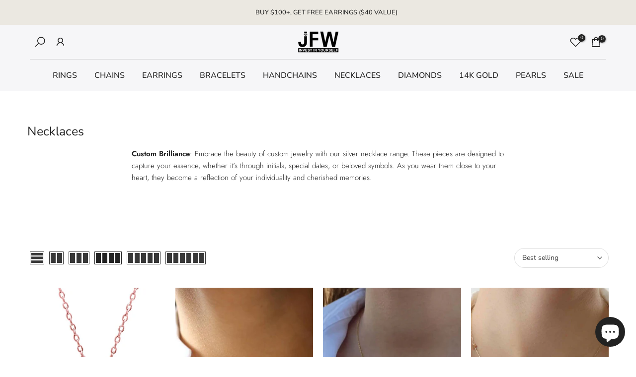

--- FILE ---
content_type: text/html; charset=utf-8
request_url: https://www.jewelsforwomen.com/en-fr/collections/necklaces
body_size: 51369
content:
<!doctype html><html class="t4sp-theme t4s-wrapper__cus rtl_false swatch_color_style_1 pr_border_style_1 pr_img_effect_1 enable_eff_img1_true badge_shape_2 css_for_wis_app_true shadow_round_img_false t4s-header__bottom is-remove-unavai-1 t4_compare_false t4s-sidebar-qv t4s-cart-count-0 t4s-pr-ellipsis-true
 no-js" lang="en">
  <head>
    <script async defer src="https://tools.luckyorange.com/core/lo.js?site-id=44db17c3"></script>
  







      

      



   <link rel="amphtml" href="https://www.jewelsforwomen.com/a/s/collections/necklaces">



    <meta charset="utf-8">
    <meta http-equiv="X-UA-Compatible" content="IE=edge">
    <meta name="viewport" content="width=device-width, initial-scale=1, height=device-height, minimum-scale=1.0, maximum-scale=1.0">
    <meta name="theme-color" content="rgba(0,0,0,0)">
    <link rel="canonical" href="https://www.jewelsforwomen.com/en-fr/collections/necklaces">
    <link rel="preconnect" href="https://cdn.shopify.com" crossorigin><link rel="shortcut icon" type="image/png" href="//www.jewelsforwomen.com/cdn/shop/files/logo_jfw_9e10ad51-dfd0-4013-8954-14007f08fc3b.jpg?v=1743346047&width=32"><link rel="apple-touch-icon-precomposed" type="image/png" sizes="152x152" href="//www.jewelsforwomen.com/cdn/shop/files/logo_jfw_9e10ad51-dfd0-4013-8954-14007f08fc3b.jpg?v=1743346047&width=152"><link rel="preconnect" href="https://fonts.shopifycdn.com" crossorigin><title>Custom Silver Necklaces - Reflect Your Individuality &ndash; JewelsForWomen</title>
    <meta name="description" content="Explore our collection of custom silver necklaces, designed to showcase your unique essence and memories."><meta name="keywords" content="Necklaces, JewelsForWomen, www.jewelsforwomen.com"/><meta name="author" content="jewelsforwomen">

<meta property="og:site_name" content="JewelsForWomen">
<meta property="og:url" content="https://www.jewelsforwomen.com/en-fr/collections/necklaces">
<meta property="og:title" content="Custom Silver Necklaces - Reflect Your Individuality">
<meta property="og:type" content="website">
<meta property="og:description" content="Explore our collection of custom silver necklaces, designed to showcase your unique essence and memories."><meta property="og:image" content="http://www.jewelsforwomen.com/cdn/shop/collections/personalized-name-necklace.jpg?v=1743345297">
  <meta property="og:image:secure_url" content="https://www.jewelsforwomen.com/cdn/shop/collections/personalized-name-necklace.jpg?v=1743345297">
  <meta property="og:image:width" content="800">
  <meta property="og:image:height" content="800"><meta name="twitter:card" content="summary_large_image">
<meta name="twitter:title" content="Custom Silver Necklaces - Reflect Your Individuality">
<meta name="twitter:description" content="Explore our collection of custom silver necklaces, designed to showcase your unique essence and memories."><script src="//www.jewelsforwomen.com/cdn/shop/t/13/assets/lazysizes.min.js?v=83289260111445824691681727507" async="async"></script>
    <script src="//www.jewelsforwomen.com/cdn/shop/t/13/assets/global.min.js?v=149104643999067994981681727506" defer="defer"></script>
    <script>window.performance && window.performance.mark && window.performance.mark('shopify.content_for_header.start');</script><meta id="shopify-digital-wallet" name="shopify-digital-wallet" content="/52280885415/digital_wallets/dialog">
<link rel="alternate" type="application/atom+xml" title="Feed" href="/en-fr/collections/necklaces.atom" />
<link rel="next" href="/en-fr/collections/necklaces?page=2">
<link rel="alternate" hreflang="x-default" href="https://www.jewelsforwomen.com/collections/necklaces">
<link rel="alternate" hreflang="en" href="https://www.jewelsforwomen.com/collections/necklaces">
<link rel="alternate" hreflang="en-AU" href="https://www.jewelsforwomen.com/en-au/collections/necklaces">
<link rel="alternate" hreflang="en-CA" href="https://www.jewelsforwomen.com/en-ca/collections/necklaces">
<link rel="alternate" hreflang="en-FR" href="https://www.jewelsforwomen.com/en-fr/collections/necklaces">
<link rel="alternate" hreflang="en-DE" href="https://www.jewelsforwomen.com/en-de/collections/necklaces">
<link rel="alternate" hreflang="en-GB" href="https://www.jewelsforwomen.com/en-ie/collections/necklaces">
<link rel="alternate" type="application/json+oembed" href="https://www.jewelsforwomen.com/en-fr/collections/necklaces.oembed">
<script async="async" src="/checkouts/internal/preloads.js?locale=en-FR"></script>
<script id="shopify-features" type="application/json">{"accessToken":"247bd036434b1eae70a85a61f987f98c","betas":["rich-media-storefront-analytics"],"domain":"www.jewelsforwomen.com","predictiveSearch":true,"shopId":52280885415,"locale":"en"}</script>
<script>var Shopify = Shopify || {};
Shopify.shop = "jewelsforwoman.myshopify.com";
Shopify.locale = "en";
Shopify.currency = {"active":"USD","rate":"1.0"};
Shopify.country = "FR";
Shopify.theme = {"name":"Kalles 4.1.4 official","id":136741748980,"schema_name":"Kalles","schema_version":"4.1.4","theme_store_id":null,"role":"main"};
Shopify.theme.handle = "null";
Shopify.theme.style = {"id":null,"handle":null};
Shopify.cdnHost = "www.jewelsforwomen.com/cdn";
Shopify.routes = Shopify.routes || {};
Shopify.routes.root = "/en-fr/";</script>
<script type="module">!function(o){(o.Shopify=o.Shopify||{}).modules=!0}(window);</script>
<script>!function(o){function n(){var o=[];function n(){o.push(Array.prototype.slice.apply(arguments))}return n.q=o,n}var t=o.Shopify=o.Shopify||{};t.loadFeatures=n(),t.autoloadFeatures=n()}(window);</script>
<script id="shop-js-analytics" type="application/json">{"pageType":"collection"}</script>
<script defer="defer" async type="module" src="//www.jewelsforwomen.com/cdn/shopifycloud/shop-js/modules/v2/client.init-shop-cart-sync_IZsNAliE.en.esm.js"></script>
<script defer="defer" async type="module" src="//www.jewelsforwomen.com/cdn/shopifycloud/shop-js/modules/v2/chunk.common_0OUaOowp.esm.js"></script>
<script type="module">
  await import("//www.jewelsforwomen.com/cdn/shopifycloud/shop-js/modules/v2/client.init-shop-cart-sync_IZsNAliE.en.esm.js");
await import("//www.jewelsforwomen.com/cdn/shopifycloud/shop-js/modules/v2/chunk.common_0OUaOowp.esm.js");

  window.Shopify.SignInWithShop?.initShopCartSync?.({"fedCMEnabled":true,"windoidEnabled":true});

</script>
<script>(function() {
  var isLoaded = false;
  function asyncLoad() {
    if (isLoaded) return;
    isLoaded = true;
    var urls = ["https:\/\/loox.io\/widget\/41ZvtPVOX9\/loox.1615808614607.js?shop=jewelsforwoman.myshopify.com","https:\/\/app.carti.io\/js\/carti.js?shop=jewelsforwoman.myshopify.com","\/\/cdn.shopify.com\/proxy\/3ea072e2ecc677bc73fee57bff5cf3074196ede4ec08867f50f2b1ff5960c2ce\/shopify-script-tags.s3.eu-west-1.amazonaws.com\/smartseo\/instantpage.js?shop=jewelsforwoman.myshopify.com\u0026sp-cache-control=cHVibGljLCBtYXgtYWdlPTkwMA","\/\/cdn.shopify.com\/proxy\/eb2fb605e53dcb4784faf12c6f4b1ee7a53ced9789e6c973a9ccfbca2bc97c2f\/apps.anhkiet.info\/prevent-content-theft\/scripts\/56d84166ce011c24883072533408f865.js?token=20251122121442\u0026shop=jewelsforwoman.myshopify.com\u0026sp-cache-control=cHVibGljLCBtYXgtYWdlPTkwMA"];
    for (var i = 0; i < urls.length; i++) {
      var s = document.createElement('script');
      s.type = 'text/javascript';
      s.async = true;
      s.src = urls[i];
      var x = document.getElementsByTagName('script')[0];
      x.parentNode.insertBefore(s, x);
    }
  };
  if(window.attachEvent) {
    window.attachEvent('onload', asyncLoad);
  } else {
    window.addEventListener('load', asyncLoad, false);
  }
})();</script>
<script id="__st">var __st={"a":52280885415,"offset":10800,"reqid":"9a7ff302-f560-4186-9dd8-573ddaadce70-1768496395","pageurl":"www.jewelsforwomen.com\/en-fr\/collections\/necklaces","u":"3f49facd38c5","p":"collection","rtyp":"collection","rid":236066635943};</script>
<script>window.ShopifyPaypalV4VisibilityTracking = true;</script>
<script id="form-persister">!function(){'use strict';const t='contact',e='new_comment',n=[[t,t],['blogs',e],['comments',e],[t,'customer']],o='password',r='form_key',c=['recaptcha-v3-token','g-recaptcha-response','h-captcha-response',o],s=()=>{try{return window.sessionStorage}catch{return}},i='__shopify_v',u=t=>t.elements[r],a=function(){const t=[...n].map((([t,e])=>`form[action*='/${t}']:not([data-nocaptcha='true']) input[name='form_type'][value='${e}']`)).join(',');var e;return e=t,()=>e?[...document.querySelectorAll(e)].map((t=>t.form)):[]}();function m(t){const e=u(t);a().includes(t)&&(!e||!e.value)&&function(t){try{if(!s())return;!function(t){const e=s();if(!e)return;const n=u(t);if(!n)return;const o=n.value;o&&e.removeItem(o)}(t);const e=Array.from(Array(32),(()=>Math.random().toString(36)[2])).join('');!function(t,e){u(t)||t.append(Object.assign(document.createElement('input'),{type:'hidden',name:r})),t.elements[r].value=e}(t,e),function(t,e){const n=s();if(!n)return;const r=[...t.querySelectorAll(`input[type='${o}']`)].map((({name:t})=>t)),u=[...c,...r],a={};for(const[o,c]of new FormData(t).entries())u.includes(o)||(a[o]=c);n.setItem(e,JSON.stringify({[i]:1,action:t.action,data:a}))}(t,e)}catch(e){console.error('failed to persist form',e)}}(t)}const f=t=>{if('true'===t.dataset.persistBound)return;const e=function(t,e){const n=function(t){return'function'==typeof t.submit?t.submit:HTMLFormElement.prototype.submit}(t).bind(t);return function(){let t;return()=>{t||(t=!0,(()=>{try{e(),n()}catch(t){(t=>{console.error('form submit failed',t)})(t)}})(),setTimeout((()=>t=!1),250))}}()}(t,(()=>{m(t)}));!function(t,e){if('function'==typeof t.submit&&'function'==typeof e)try{t.submit=e}catch{}}(t,e),t.addEventListener('submit',(t=>{t.preventDefault(),e()})),t.dataset.persistBound='true'};!function(){function t(t){const e=(t=>{const e=t.target;return e instanceof HTMLFormElement?e:e&&e.form})(t);e&&m(e)}document.addEventListener('submit',t),document.addEventListener('DOMContentLoaded',(()=>{const e=a();for(const t of e)f(t);var n;n=document.body,new window.MutationObserver((t=>{for(const e of t)if('childList'===e.type&&e.addedNodes.length)for(const t of e.addedNodes)1===t.nodeType&&'FORM'===t.tagName&&a().includes(t)&&f(t)})).observe(n,{childList:!0,subtree:!0,attributes:!1}),document.removeEventListener('submit',t)}))}()}();</script>
<script integrity="sha256-4kQ18oKyAcykRKYeNunJcIwy7WH5gtpwJnB7kiuLZ1E=" data-source-attribution="shopify.loadfeatures" defer="defer" src="//www.jewelsforwomen.com/cdn/shopifycloud/storefront/assets/storefront/load_feature-a0a9edcb.js" crossorigin="anonymous"></script>
<script data-source-attribution="shopify.dynamic_checkout.dynamic.init">var Shopify=Shopify||{};Shopify.PaymentButton=Shopify.PaymentButton||{isStorefrontPortableWallets:!0,init:function(){window.Shopify.PaymentButton.init=function(){};var t=document.createElement("script");t.src="https://www.jewelsforwomen.com/cdn/shopifycloud/portable-wallets/latest/portable-wallets.en.js",t.type="module",document.head.appendChild(t)}};
</script>
<script data-source-attribution="shopify.dynamic_checkout.buyer_consent">
  function portableWalletsHideBuyerConsent(e){var t=document.getElementById("shopify-buyer-consent"),n=document.getElementById("shopify-subscription-policy-button");t&&n&&(t.classList.add("hidden"),t.setAttribute("aria-hidden","true"),n.removeEventListener("click",e))}function portableWalletsShowBuyerConsent(e){var t=document.getElementById("shopify-buyer-consent"),n=document.getElementById("shopify-subscription-policy-button");t&&n&&(t.classList.remove("hidden"),t.removeAttribute("aria-hidden"),n.addEventListener("click",e))}window.Shopify?.PaymentButton&&(window.Shopify.PaymentButton.hideBuyerConsent=portableWalletsHideBuyerConsent,window.Shopify.PaymentButton.showBuyerConsent=portableWalletsShowBuyerConsent);
</script>
<script data-source-attribution="shopify.dynamic_checkout.cart.bootstrap">document.addEventListener("DOMContentLoaded",(function(){function t(){return document.querySelector("shopify-accelerated-checkout-cart, shopify-accelerated-checkout")}if(t())Shopify.PaymentButton.init();else{new MutationObserver((function(e,n){t()&&(Shopify.PaymentButton.init(),n.disconnect())})).observe(document.body,{childList:!0,subtree:!0})}}));
</script>
<link id="shopify-accelerated-checkout-styles" rel="stylesheet" media="screen" href="https://www.jewelsforwomen.com/cdn/shopifycloud/portable-wallets/latest/accelerated-checkout-backwards-compat.css" crossorigin="anonymous">
<style id="shopify-accelerated-checkout-cart">
        #shopify-buyer-consent {
  margin-top: 1em;
  display: inline-block;
  width: 100%;
}

#shopify-buyer-consent.hidden {
  display: none;
}

#shopify-subscription-policy-button {
  background: none;
  border: none;
  padding: 0;
  text-decoration: underline;
  font-size: inherit;
  cursor: pointer;
}

#shopify-subscription-policy-button::before {
  box-shadow: none;
}

      </style>

<script>window.performance && window.performance.mark && window.performance.mark('shopify.content_for_header.end');</script>
<link rel="preload" as="font" href="//www.jewelsforwomen.com/cdn/fonts/nunito/nunito_n4.fc49103dc396b42cae9460289072d384b6c6eb63.woff2" type="font/woff2" crossorigin><link rel="preload" as="font" href="//www.jewelsforwomen.com/cdn/fonts/nunito/nunito_n4.fc49103dc396b42cae9460289072d384b6c6eb63.woff2" type="font/woff2" crossorigin><link rel="preload" as="font" href="//www.jewelsforwomen.com/cdn/fonts/nunito/nunito_n4.fc49103dc396b42cae9460289072d384b6c6eb63.woff2" type="font/woff2" crossorigin><link href="//www.jewelsforwomen.com/cdn/shop/t/13/assets/base.css?v=20722980916610809571681727505" rel="stylesheet" type="text/css" media="all" /><style data-shopify>@font-face {
  font-family: Nunito;
  font-weight: 200;
  font-style: normal;
  font-display: swap;
  src: url("//www.jewelsforwomen.com/cdn/fonts/nunito/nunito_n2.d16058aa43c548e5ee76cc5584f729745163ad40.woff2") format("woff2"),
       url("//www.jewelsforwomen.com/cdn/fonts/nunito/nunito_n2.a59e9ae4575fd3843c8fb38562d4a2c01973b2a6.woff") format("woff");
}
@font-face {
  font-family: Nunito;
  font-weight: 200;
  font-style: italic;
  font-display: swap;
  src: url("//www.jewelsforwomen.com/cdn/fonts/nunito/nunito_i2.1ce6dc54e000817ef9e4f05251c8be6a523d2141.woff2") format("woff2"),
       url("//www.jewelsforwomen.com/cdn/fonts/nunito/nunito_i2.290b5cfb3594e920f32244617f07067b563baeea.woff") format("woff");
}
@font-face {
  font-family: Nunito;
  font-weight: 300;
  font-style: normal;
  font-display: swap;
  src: url("//www.jewelsforwomen.com/cdn/fonts/nunito/nunito_n3.c1d7c2242f5519d084eafc479d7cc132bcc8c480.woff2") format("woff2"),
       url("//www.jewelsforwomen.com/cdn/fonts/nunito/nunito_n3.d543cae3671591d99f8b7ed9ea9ca8387fc73b09.woff") format("woff");
}
@font-face {
  font-family: Nunito;
  font-weight: 300;
  font-style: italic;
  font-display: swap;
  src: url("//www.jewelsforwomen.com/cdn/fonts/nunito/nunito_i3.11db3ddffd5485d801b7a5d8a24c3b0e446751f1.woff2") format("woff2"),
       url("//www.jewelsforwomen.com/cdn/fonts/nunito/nunito_i3.7f37c552f86f3fb4c0aae0353840b033f9f464a0.woff") format("woff");
}
@font-face {
  font-family: Nunito;
  font-weight: 400;
  font-style: normal;
  font-display: swap;
  src: url("//www.jewelsforwomen.com/cdn/fonts/nunito/nunito_n4.fc49103dc396b42cae9460289072d384b6c6eb63.woff2") format("woff2"),
       url("//www.jewelsforwomen.com/cdn/fonts/nunito/nunito_n4.5d26d13beeac3116db2479e64986cdeea4c8fbdd.woff") format("woff");
}
@font-face {
  font-family: Nunito;
  font-weight: 400;
  font-style: italic;
  font-display: swap;
  src: url("//www.jewelsforwomen.com/cdn/fonts/nunito/nunito_i4.fd53bf99043ab6c570187ed42d1b49192135de96.woff2") format("woff2"),
       url("//www.jewelsforwomen.com/cdn/fonts/nunito/nunito_i4.cb3876a003a73aaae5363bb3e3e99d45ec598cc6.woff") format("woff");
}
@font-face {
  font-family: Nunito;
  font-weight: 500;
  font-style: normal;
  font-display: swap;
  src: url("//www.jewelsforwomen.com/cdn/fonts/nunito/nunito_n5.a0f0edcf8fc7e6ef641de980174adff4690e50c2.woff2") format("woff2"),
       url("//www.jewelsforwomen.com/cdn/fonts/nunito/nunito_n5.b31690ac83c982675aeba15b7e6c0a6ec38755b3.woff") format("woff");
}
@font-face {
  font-family: Nunito;
  font-weight: 500;
  font-style: italic;
  font-display: swap;
  src: url("//www.jewelsforwomen.com/cdn/fonts/nunito/nunito_i5.5862f483b9e76a16feef3afe85bc737604befc5c.woff2") format("woff2"),
       url("//www.jewelsforwomen.com/cdn/fonts/nunito/nunito_i5.6a66a380d89a267df37dd146366e0d57f301fc3f.woff") format("woff");
}
@font-face {
  font-family: Nunito;
  font-weight: 600;
  font-style: normal;
  font-display: swap;
  src: url("//www.jewelsforwomen.com/cdn/fonts/nunito/nunito_n6.1a6c50dce2e2b3b0d31e02dbd9146b5064bea503.woff2") format("woff2"),
       url("//www.jewelsforwomen.com/cdn/fonts/nunito/nunito_n6.6b124f3eac46044b98c99f2feb057208e260962f.woff") format("woff");
}
@font-face {
  font-family: Nunito;
  font-weight: 600;
  font-style: italic;
  font-display: swap;
  src: url("//www.jewelsforwomen.com/cdn/fonts/nunito/nunito_i6.79bb6a51553d3b72598bab76aca3c938e7c6ac54.woff2") format("woff2"),
       url("//www.jewelsforwomen.com/cdn/fonts/nunito/nunito_i6.9ad010b13940d2fa0d660e3029dd144c52772c10.woff") format("woff");
}
@font-face {
  font-family: Nunito;
  font-weight: 700;
  font-style: normal;
  font-display: swap;
  src: url("//www.jewelsforwomen.com/cdn/fonts/nunito/nunito_n7.37cf9b8cf43b3322f7e6e13ad2aad62ab5dc9109.woff2") format("woff2"),
       url("//www.jewelsforwomen.com/cdn/fonts/nunito/nunito_n7.45cfcfadc6630011252d54d5f5a2c7c98f60d5de.woff") format("woff");
}
@font-face {
  font-family: Nunito;
  font-weight: 700;
  font-style: italic;
  font-display: swap;
  src: url("//www.jewelsforwomen.com/cdn/fonts/nunito/nunito_i7.3f8ba2027bc9ceb1b1764ecab15bae73f86c4632.woff2") format("woff2"),
       url("//www.jewelsforwomen.com/cdn/fonts/nunito/nunito_i7.82bfb5f86ec77ada3c9f660da22064c2e46e1469.woff") format("woff");
}
@font-face {
  font-family: Nunito;
  font-weight: 800;
  font-style: normal;
  font-display: swap;
  src: url("//www.jewelsforwomen.com/cdn/fonts/nunito/nunito_n8.a4faa34563722dcb4bd960ae538c49eb540a565f.woff2") format("woff2"),
       url("//www.jewelsforwomen.com/cdn/fonts/nunito/nunito_n8.7b9b4d7a0ef879eb46735a0aecb391013c7f7aeb.woff") format("woff");
}
@font-face {
  font-family: Nunito;
  font-weight: 800;
  font-style: italic;
  font-display: swap;
  src: url("//www.jewelsforwomen.com/cdn/fonts/nunito/nunito_i8.fdb920ecf96435abc44d529f9e602f9ba19afe48.woff2") format("woff2"),
       url("//www.jewelsforwomen.com/cdn/fonts/nunito/nunito_i8.b8e4a2eb1ed3c30c12022caf65679663c10ea9f4.woff") format("woff");
}
@font-face {
  font-family: Nunito;
  font-weight: 900;
  font-style: normal;
  font-display: swap;
  src: url("//www.jewelsforwomen.com/cdn/fonts/nunito/nunito_n9.29703ebe5c8d8fa1bc7f2dcb872bdf16cf7ff465.woff2") format("woff2"),
       url("//www.jewelsforwomen.com/cdn/fonts/nunito/nunito_n9.37c60d6be0d57e3635735f5fdd179e5283d59f56.woff") format("woff");
}
@font-face {
  font-family: Nunito;
  font-weight: 900;
  font-style: italic;
  font-display: swap;
  src: url("//www.jewelsforwomen.com/cdn/fonts/nunito/nunito_i9.d9d3a06900a7b5c28e00f2ff3e65a80b4e51a560.woff2") format("woff2"),
       url("//www.jewelsforwomen.com/cdn/fonts/nunito/nunito_i9.93992e1c574825c63d626f1f8c5dcbd5f40f8d50.woff") format("woff");
}
@font-face {
  font-family: Jost;
  font-weight: 100;
  font-style: normal;
  font-display: swap;
  src: url("//www.jewelsforwomen.com/cdn/fonts/jost/jost_n1.546362ec0aa4045fdc2721192f7d2462716cc7d1.woff2") format("woff2"),
       url("//www.jewelsforwomen.com/cdn/fonts/jost/jost_n1.9b0529f29bfd479cc9556e047a2bf95152767216.woff") format("woff");
}
@font-face {
  font-family: Jost;
  font-weight: 100;
  font-style: italic;
  font-display: swap;
  src: url("//www.jewelsforwomen.com/cdn/fonts/jost/jost_i1.7b0ff29ba95029edc5dd0df19002b72e6077fc6b.woff2") format("woff2"),
       url("//www.jewelsforwomen.com/cdn/fonts/jost/jost_i1.7acf1f4df24d6c94874ab29dbc10ddec8b9782ca.woff") format("woff");
}
@font-face {
  font-family: Jost;
  font-weight: 200;
  font-style: normal;
  font-display: swap;
  src: url("//www.jewelsforwomen.com/cdn/fonts/jost/jost_n2.7cf1d5ada8e7e487a344a1a211c13526576e9c10.woff2") format("woff2"),
       url("//www.jewelsforwomen.com/cdn/fonts/jost/jost_n2.14a8a4441af24e1b5d8eda76eb6dd1ab6bfedf1f.woff") format("woff");
}
@font-face {
  font-family: Jost;
  font-weight: 200;
  font-style: italic;
  font-display: swap;
  src: url("//www.jewelsforwomen.com/cdn/fonts/jost/jost_i2.007e8477891007f859cef1c7d7598297ed5cbf7e.woff2") format("woff2"),
       url("//www.jewelsforwomen.com/cdn/fonts/jost/jost_i2.0a4291167079107154175e3d8634fb971f240b66.woff") format("woff");
}
@font-face {
  font-family: Jost;
  font-weight: 300;
  font-style: normal;
  font-display: swap;
  src: url("//www.jewelsforwomen.com/cdn/fonts/jost/jost_n3.a5df7448b5b8c9a76542f085341dff794ff2a59d.woff2") format("woff2"),
       url("//www.jewelsforwomen.com/cdn/fonts/jost/jost_n3.882941f5a26d0660f7dd135c08afc57fc6939a07.woff") format("woff");
}
@font-face {
  font-family: Jost;
  font-weight: 300;
  font-style: italic;
  font-display: swap;
  src: url("//www.jewelsforwomen.com/cdn/fonts/jost/jost_i3.8d4e97d98751190bb5824cdb405ec5b0049a74c0.woff2") format("woff2"),
       url("//www.jewelsforwomen.com/cdn/fonts/jost/jost_i3.1b7a65a16099fd3de6fdf1255c696902ed952195.woff") format("woff");
}
@font-face {
  font-family: Jost;
  font-weight: 400;
  font-style: normal;
  font-display: swap;
  src: url("//www.jewelsforwomen.com/cdn/fonts/jost/jost_n4.d47a1b6347ce4a4c9f437608011273009d91f2b7.woff2") format("woff2"),
       url("//www.jewelsforwomen.com/cdn/fonts/jost/jost_n4.791c46290e672b3f85c3d1c651ef2efa3819eadd.woff") format("woff");
}
@font-face {
  font-family: Jost;
  font-weight: 400;
  font-style: italic;
  font-display: swap;
  src: url("//www.jewelsforwomen.com/cdn/fonts/jost/jost_i4.b690098389649750ada222b9763d55796c5283a5.woff2") format("woff2"),
       url("//www.jewelsforwomen.com/cdn/fonts/jost/jost_i4.fd766415a47e50b9e391ae7ec04e2ae25e7e28b0.woff") format("woff");
}
@font-face {
  font-family: Jost;
  font-weight: 500;
  font-style: normal;
  font-display: swap;
  src: url("//www.jewelsforwomen.com/cdn/fonts/jost/jost_n5.7c8497861ffd15f4e1284cd221f14658b0e95d61.woff2") format("woff2"),
       url("//www.jewelsforwomen.com/cdn/fonts/jost/jost_n5.fb6a06896db583cc2df5ba1b30d9c04383119dd9.woff") format("woff");
}
@font-face {
  font-family: Jost;
  font-weight: 500;
  font-style: italic;
  font-display: swap;
  src: url("//www.jewelsforwomen.com/cdn/fonts/jost/jost_i5.a6c7dbde35f2b89f8461eacda9350127566e5d51.woff2") format("woff2"),
       url("//www.jewelsforwomen.com/cdn/fonts/jost/jost_i5.2b58baee736487eede6bcdb523ca85eea2418357.woff") format("woff");
}
@font-face {
  font-family: Jost;
  font-weight: 600;
  font-style: normal;
  font-display: swap;
  src: url("//www.jewelsforwomen.com/cdn/fonts/jost/jost_n6.ec1178db7a7515114a2d84e3dd680832b7af8b99.woff2") format("woff2"),
       url("//www.jewelsforwomen.com/cdn/fonts/jost/jost_n6.b1178bb6bdd3979fef38e103a3816f6980aeaff9.woff") format("woff");
}
@font-face {
  font-family: Jost;
  font-weight: 600;
  font-style: italic;
  font-display: swap;
  src: url("//www.jewelsforwomen.com/cdn/fonts/jost/jost_i6.9af7e5f39e3a108c08f24047a4276332d9d7b85e.woff2") format("woff2"),
       url("//www.jewelsforwomen.com/cdn/fonts/jost/jost_i6.2bf310262638f998ed206777ce0b9a3b98b6fe92.woff") format("woff");
}
@font-face {
  font-family: Jost;
  font-weight: 700;
  font-style: normal;
  font-display: swap;
  src: url("//www.jewelsforwomen.com/cdn/fonts/jost/jost_n7.921dc18c13fa0b0c94c5e2517ffe06139c3615a3.woff2") format("woff2"),
       url("//www.jewelsforwomen.com/cdn/fonts/jost/jost_n7.cbfc16c98c1e195f46c536e775e4e959c5f2f22b.woff") format("woff");
}
@font-face {
  font-family: Jost;
  font-weight: 700;
  font-style: italic;
  font-display: swap;
  src: url("//www.jewelsforwomen.com/cdn/fonts/jost/jost_i7.d8201b854e41e19d7ed9b1a31fe4fe71deea6d3f.woff2") format("woff2"),
       url("//www.jewelsforwomen.com/cdn/fonts/jost/jost_i7.eae515c34e26b6c853efddc3fc0c552e0de63757.woff") format("woff");
}
@font-face {
  font-family: Jost;
  font-weight: 800;
  font-style: normal;
  font-display: swap;
  src: url("//www.jewelsforwomen.com/cdn/fonts/jost/jost_n8.3cf5e98b5ecbf822f9fccf0e49e49a03e21bd8ac.woff2") format("woff2"),
       url("//www.jewelsforwomen.com/cdn/fonts/jost/jost_n8.dbe90b7c788249ac8931bcf34b35a1a9cdfaf184.woff") format("woff");
}
@font-face {
  font-family: Jost;
  font-weight: 800;
  font-style: italic;
  font-display: swap;
  src: url("//www.jewelsforwomen.com/cdn/fonts/jost/jost_i8.c9686e83cd2cfb3a5bd986d83933736a3315b2e8.woff2") format("woff2"),
       url("//www.jewelsforwomen.com/cdn/fonts/jost/jost_i8.525974c10da834b988c3927fcde002d48ad15cb1.woff") format("woff");
}
@font-face {
  font-family: Jost;
  font-weight: 900;
  font-style: normal;
  font-display: swap;
  src: url("//www.jewelsforwomen.com/cdn/fonts/jost/jost_n9.cd269fa9adcae864ab1df15826ceb2fd310a3d4a.woff2") format("woff2"),
       url("//www.jewelsforwomen.com/cdn/fonts/jost/jost_n9.fd15e8012129a3f22bd292bf1f8b87a15f894bd5.woff") format("woff");
}
@font-face {
  font-family: Jost;
  font-weight: 900;
  font-style: italic;
  font-display: swap;
  src: url("//www.jewelsforwomen.com/cdn/fonts/jost/jost_i9.3941bc20c8f9c90d77754a7e7be88c3535a78aee.woff2") format("woff2"),
       url("//www.jewelsforwomen.com/cdn/fonts/jost/jost_i9.5024ac18628c0cf54c1d7bb7af18af95d9fa0ef9.woff") format("woff");
}
:root {
        
         /* CSS Variables */
        --wrapper-mw      : 1420px;
        --font-family-1   : Nunito, sans-serif;;
        --font-family-2   : Jost, sans-serif;;
        --font-family-3   : Nunito, sans-serif;;
        --font-body-family   : Nunito, sans-serif;;
        --font-heading-family: Nunito, sans-serif;;
       
        
        --t4s-success-color       : #428445;
        --t4s-success-color-rgb   : 66, 132, 69;
        --t4s-warning-color       : #e0b252;
        --t4s-warning-color-rgb   : 224, 178, 82;
        --t4s-error-color         : #EB001B;
        --t4s-error-color-rgb     : 235, 0, 27;
        --t4s-light-color         : #ffffff;
        --t4s-dark-color          : #222222;
        --t4s-highlight-color     : #ec0101;
        --t4s-tooltip-background  : #383838;
        --t4s-tooltip-color       : #fff;
        --primary-sw-color        : #333;
        --primary-sw-color-rgb    : 51, 51, 51;
        --border-sw-color         : #878787;
        --secondary-sw-color      : #383838;
        --primary-price-color     : #cc383a;
        --secondary-price-color   : #878787;
        
        --t4s-body-background     : #fff;
        --text-color              : #383838;
        --text-color-rgb          : 56, 56, 56;
        --heading-color           : #222222;
        --accent-color            : #9e9173;
        --accent-color-rgb        : 158, 145, 115;
        --accent-color-darken     : #746950;
        --accent-color-hover      : var(--accent-color-darken);
        --secondary-color         : #222;
        --secondary-color-rgb     : 34, 34, 34;
        --link-color              : #222222;
        --link-color-hover        : #383838;
        --border-color            : #dddddd;
        --border-color-rgb        : 221, 221, 221;
        --border-primary-color    : #333;
        --button-background       : #222;
        --button-color            : #fff;
        --button-background-hover : #9e9173;
        --button-color-hover      : #fff;

        --sale-badge-background    : #cc383a;
        --sale-badge-color         : #fff;
        --new-badge-background     : #9e9173;
        --new-badge-color          : #fff;
        --preorder-badge-background: #9e9173;
        --preorder-badge-color     : #fff;
        --soldout-badge-background : #999999;
        --soldout-badge-color      : #fff;
        --custom-badge-background  : #00A500;
        --custom-badge-color       : #fff;/* Shopify related variables */
        --payment-terms-background-color: ;
        
        --lz-background: #f5f5f5;
        --lz-img: url("//www.jewelsforwomen.com/cdn/shop/t/13/assets/t4s_loader.svg?v=145695090896739387881742477090");}

    html {
      font-size: 62.5%;
      height: 100%;
    }

    body {
      margin: 0;
      overflow-x: hidden;
      font-size:14px;
      letter-spacing: 0px;
      color: var(--text-color);
      font-family: var(--font-body-family);
      line-height: 1.7;
      font-weight: 400;
      -webkit-font-smoothing: auto;
      -moz-osx-font-smoothing: auto;
    }
    /*
    @media screen and (min-width: 750px) {
      body {
        font-size: 1.6rem;
      }
    }
    */

    h1, h2, h3, h4, h5, h6, .t4s_as_title {
      color: var(--heading-color);
      font-family: var(--font-heading-family);
      line-height: 1.4;
      font-weight: 500;
      letter-spacing: 0px;
    }
    h1 { font-size: 37px }
    h2 { font-size: 29px }
    h3 { font-size: 23px }
    h4 { font-size: 18px }
    h5 { font-size: 17px }
    h6 { font-size: 15.5px }
    a,.t4s_as_link {
      /* font-family: var(--font-link-family); */
      color: var(--link-color);
    }
    a:hover,.t4s_as_link:hover {
      color: var(--link-color-hover);
    }
    button,
    input,
    optgroup,
    select,
    textarea {
      border-color: var(--border-color);
    }
    .t4s_as_button,
    button,
    input[type="button"]:not(.t4s-btn),
    input[type="reset"],
    input[type="submit"]:not(.t4s-btn) {
      font-family: var(--font-button-family);
      color: var(--button-color);
      background-color: var(--button-background);
      border-color: var(--button-background);
    }
    .t4s_as_button:hover,
    button:hover,
    input[type="button"]:not(.t4s-btn):hover, 
    input[type="reset"]:hover,
    input[type="submit"]:not(.t4s-btn):hover  {
      color: var(--button-color-hover);
      background-color: var(--button-background-hover);
      border-color: var(--button-background-hover);
    }
    
    .t4s-cp,.t4s-color-accent { color : var(--accent-color) }.t4s-ct,.t4s-color-text { color : var(--text-color) }.t4s-ch,.t4ss-color-heading { color : var(--heading-color) }.t4s-csecondary { color : var(--secondary-color) }
    
    .t4s-fnt-fm-1 {
      font-family: var(--font-family-1) !important;
    }
    .t4s-fnt-fm-2 {
      font-family: var(--font-family-2) !important;
    }
    .t4s-fnt-fm-3 {
      font-family: var(--font-family-3) !important;
    }
    .t4s-cr {
        color: var(--t4s-highlight-color);
    }
    .t4s-price__sale { color: var(--primary-price-color); }.t4s-fix-overflow.t4s-row { max-width: 100vw;margin-left: auto;margin-right: auto;}.lazyloadt4s-opt {opacity: 1 !important;transition: opacity 0s, transform 1s !important;}.t4s-d-block {display: block;}.t4s-d-none {display: none;}@media (min-width: 768px) {.t4s-d-md-block {display: block;}.t4s-d-md-none {display: none;}}@media (min-width: 1025px) {.t4s-d-lg-block {display: block;}.t4s-d-lg-none {display: none;}}</style><script>
 const t4sXMLHttpRequest = window.XMLHttpRequest, documentElementT4s = document.documentElement; documentElementT4s.className = documentElementT4s.className.replace('no-js', 'js');function loadImageT4s(_this) { _this.classList.add('lazyloadt4sed')};(function() { const matchMediaHoverT4s = (window.matchMedia('(-moz-touch-enabled: 1), (hover: none)')).matches; documentElementT4s.className += ((window.CSS && window.CSS.supports('(position: sticky) or (position: -webkit-sticky)')) ? ' t4sp-sticky' : ' t4sp-no-sticky'); documentElementT4s.className += matchMediaHoverT4s ? ' t4sp-no-hover' : ' t4sp-hover'; window.onpageshow = function() { if (performance.navigation.type === 2) {document.dispatchEvent(new CustomEvent('cart:refresh'))} }; if (!matchMediaHoverT4s && window.width > 1024) { document.addEventListener('mousemove', function(evt) { documentElementT4s.classList.replace('t4sp-no-hover','t4sp-hover'); document.dispatchEvent(new CustomEvent('theme:hover')); }, {once : true} ); } }());</script><script>var loox_global_hash = '1768483196376';</script><style>.loox-reviews-default { max-width: 1200px; margin: 0 auto; }.loox-rating .loox-icon { color:#B9A16B; }
:root { --lxs-rating-icon-color: #B9A16B; }</style><svg xmlns="http://www.w3.org/2000/svg" style="display: none" id="loox-rating-icon-svg-store">
	<defs>
		<clipPath id="looxicons-rating-icon-fill_star-pointy-fill__a">
			<path d="M0 0h24v24H0z" />
		</clipPath>

		<clipPath id="looxicons-rating-icon-line_star-pointy-line__a">
			<path d="M0 0h24v24H0z" />
		</clipPath>
	</defs>
	<symbol id="looxicons-rating-icon-fill" viewBox="0 0 24 24" fill="currentcolor">
		<g clip-path="url(#star-pointy-fill__a)">
			<path
				d="m12 19.261-7.416 4.151 1.656-8.335L0 9.306l8.44-1.002L12 .588l3.56 7.717L24 9.306l-6.24 5.77 1.656 8.336L12 19.262Z"
			/>
		</g>
	</symbol>
	<symbol id="looxicons-rating-icon-line" viewBox="0 0 24 24" fill="currentcolor">
		<g clip-path="url(#star-pointy-line__a)">
			<path
				d="m12 19.261-7.416 4.151 1.656-8.335L0 9.306l8.44-1.002L12 .588l3.56 7.717L24 9.306l-6.24 5.77 1.656 8.336L12 19.262Zm0-2.41 4.465 2.5-.997-5.019 3.756-3.475-5.081-.602L12 5.608l-2.143 4.648-5.081.601 3.756 3.475-.997 5.019L12 16.85Z"
			/>
		</g>
	</symbol>
	<defs>
		<style>
			.lx-icon-fill {
				--lx-fill-width: calc(100% - var(--lx-rating-percent, 0%));
				clip-path: inset(0 var(--lx-fill-width, 0) 0 0);
			}
			.lx-icon-line {
				clip-path: inset(0 0 0 var(--lx-rating-percent, 0%));
			}
			[data-lx-fill='empty'] {
				--lx-rating-percent: 0%;
			}
			[data-lx-fill='half'] {
				--lx-rating-percent: 50%;
			}
			[data-lx-fill='full'] {
				--lx-rating-percent: 100%;
			}
		</style>

		<g id="looxicons-rating-icon">
			<use href="#looxicons-rating-icon-line" class="lx-icon-line"></use>
			<use href="#looxicons-rating-icon-fill" class="lx-icon-fill"></use>
		</g>
	</defs>
</svg>

<!-- BEGIN app block: shopify://apps/simprosys-google-shopping-feed/blocks/core_settings_block/1f0b859e-9fa6-4007-97e8-4513aff5ff3b --><!-- BEGIN: GSF App Core Tags & Scripts by Simprosys Google Shopping Feed -->









<!-- END: GSF App Core Tags & Scripts by Simprosys Google Shopping Feed -->
<!-- END app block --><!-- BEGIN app block: shopify://apps/smart-seo/blocks/smartseo/7b0a6064-ca2e-4392-9a1d-8c43c942357b --><meta name="smart-seo-integrated" content="true" /><!-- metatagsSavedToSEOFields: true --><!-- BEGIN app snippet: smartseo.custom.schemas.jsonld --><!-- END app snippet --><!-- BEGIN app snippet: smartseo.collection.jsonld -->
<!--JSON-LD data generated by Smart SEO--><script type="application/ld+json">{"@context":"https://schema.org","@type":"ItemList","name":"Necklaces","url":"https://www.jewelsforwomen.com/en-fr/collections/necklaces","description":"Custom Brilliance:Embrace the beauty of custom jewelry with our silver necklace range. These pieces are designed to capture your essence, whether it&#39;s through initials, special dates, or beloved symbols. As you wear them close to your heart, they become a reflection of your individuality and...","image":"https://www.jewelsforwomen.com/cdn/shop/collections/personalized-name-necklace.jpg?v=1743345297","mainEntityOfPage":{"@type":"CollectionPage","@id":"https://www.jewelsforwomen.com/en-fr/collections/necklaces"},"itemListElement":[{"@type":"ListItem","position":1,"url":"https://www.jewelsforwomen.com/en-fr/products/crystal-cc-necklace-925-sterling-silver-pendant-with-chain"},{"@type":"ListItem","position":2,"url":"https://www.jewelsforwomen.com/en-fr/products/dainty-diamond-necklace-solitaire-pendant-with-silver-chain"},{"@type":"ListItem","position":3,"url":"https://www.jewelsforwomen.com/en-fr/products/gold-lesbian-necklace-double-venus-charm-lgbt-pride-jewelry-gift"},{"@type":"ListItem","position":4,"url":"https://www.jewelsforwomen.com/en-fr/products/silver-dainty-star-necklace-personalized-initial-jewelry-gift"},{"@type":"ListItem","position":5,"url":"https://www.jewelsforwomen.com/en-fr/products/choker-lariat-y-double-necklace-with-bar-drop-925-silver-jewelry"},{"@type":"ListItem","position":6,"url":"https://www.jewelsforwomen.com/en-fr/products/name-choker-block-letters-necklace-with-silver-3mm-cuban-chain"},{"@type":"ListItem","position":7,"url":"https://www.jewelsforwomen.com/en-fr/products/lariat-y-necklace-bar-drop-with-sterling-silver-cable-chain"},{"@type":"ListItem","position":8,"url":"https://www.jewelsforwomen.com/en-fr/products/evil-eye-necklace-sterling-silver-protection-amulet"},{"@type":"ListItem","position":9,"url":"https://www.jewelsforwomen.com/en-fr/products/silver-name-necklace-gothic-font-with-cuban-chain-valentines-day-gift"},{"@type":"ListItem","position":10,"url":"https://www.jewelsforwomen.com/en-fr/products/chevron-necklace-v-pendant-with-6-diamonds-simple-layering-chain"},{"@type":"ListItem","position":11,"url":"https://www.jewelsforwomen.com/en-fr/products/personalized-number-necklace-silver-year-pendant-wedding-gift"},{"@type":"ListItem","position":12,"url":"https://www.jewelsforwomen.com/en-fr/products/gemstone-heart-queen-crown-womens-sterling-silver-necklace"}]}</script><!-- END app snippet --><!-- BEGIN app snippet: smartseo.no.index -->





<!-- END app snippet --><!-- BEGIN app snippet: smartseo.breadcrumbs.jsonld --><!--JSON-LD data generated by Smart SEO-->
<script type="application/ld+json">
    {
        "@context": "https://schema.org",
        "@type": "BreadcrumbList",
        "itemListElement": [
            {
                "@type": "ListItem",
                "position": 1,
                "item": {
                    "@type": "Website",
                    "@id": "https://www.jewelsforwomen.com",
                    "name": "Home"
                }
            },
            {
                "@type": "ListItem",
                "position": 2,
                "item": {
                    "@type": "CollectionPage",
                    "@id": "https://www.jewelsforwomen.com/en-fr/collections/necklaces",
                    "name": "Necklaces"
                }
            }
        ]
    }
</script><!-- END app snippet --><!-- END app block --><!-- BEGIN app block: shopify://apps/kaching-bundles/blocks/app-embed-block/6c637362-a106-4a32-94ac-94dcfd68cdb8 -->
<!-- Kaching Bundles App Embed -->

<!-- BEGIN app snippet: app-embed-content --><script>
  // Prevent duplicate initialization if both app embeds are enabled
  if (window.kachingBundlesAppEmbedLoaded) {
    console.warn('[Kaching Bundles] Multiple app embed blocks detected. Please disable one of them. Skipping duplicate initialization.');
  } else {
    window.kachingBundlesAppEmbedLoaded = true;
    window.kachingBundlesEnabled = true;
    window.kachingBundlesInitialized = false;

    // Allow calling kachingBundlesInitialize before the script is loaded
    (() => {
      let shouldInitialize = false;
      let realInitialize = null;

      window.kachingBundlesInitialize = () => {
        if (realInitialize) {
          realInitialize();
        } else {
          shouldInitialize = true;
        }
      };

      Object.defineProperty(window, '__kachingBundlesInitializeInternal', {
        set(fn) {
          realInitialize = fn;
          if (shouldInitialize) {
            shouldInitialize = false;
            fn();
          }
        },
        get() {
          return realInitialize;
        }
      });
    })();
  }
</script>

<script id="kaching-bundles-config" type="application/json">
  

  {
    "shopifyDomain": "jewelsforwoman.myshopify.com",
    "moneyFormat": "${{amount}}",
    "locale": "en",
    "liquidLocale": "en",
    "country": "FR",
    "currencyRate": 1,
    "marketId": 2841477364,
    "productId": null,
    "storefrontAccessToken": "839bf57c2c70a2f3f3fa4dcdb158902d",
    "accessScopes": ["unauthenticated_read_product_inventory","unauthenticated_read_product_listings","unauthenticated_read_selling_plans"],
    "customApiHost": null,
    "keepQuantityInput": false,
    "ignoreDeselect": false,
    "ignoreUnitPrice": false,
    "requireCustomerLogin": false,
    "abTestsRunning": true,
    "webPixel": true,
    "b2bCustomer": false,
    "isLoggedIn": false,
    "preview": false,
    "defaultTranslations": {
      "system.out_of_stock": "There\u0026#39;s not enough items in our stock, please select smaller bundle.",
      "system.invalid_variant": "Sorry, this is not currently available.",
      "system.unavailable_option_value": "Unavailable"
    },
    "customSelectors": {
      "quantity": null,
      "addToCartButton": null,
      "variantPicker": null,
      "price": null,
      "priceCompare": null
    },
    "shopCustomStyles": "",
    "featureFlags": {"native_swatches_disabled":false,"remove_variant_change_delay":false,"legacy_saved_percentage":false,"initialize_with_form_variant":true,"disable_variant_option_sync":false,"observe_form_selling_plan":true,"price_rounding_v2":true,"variant_images":true,"hide_missing_variants":true,"intercept_cart_request":true,"reinitialize_morphed_placeholders":true}

  }
</script>



<link rel="modulepreload" href="https://cdn.shopify.com/extensions/019bc182-ccf3-7b83-8849-05cbd6e8922c/kaching-bundles-1539/assets/kaching-bundles.js" crossorigin="anonymous" fetchpriority="high">
<script type="module" src="https://cdn.shopify.com/extensions/019bc182-ccf3-7b83-8849-05cbd6e8922c/kaching-bundles-1539/assets/loader.js" crossorigin="anonymous" fetchpriority="high"></script>
<link rel="stylesheet" href="https://cdn.shopify.com/extensions/019bc182-ccf3-7b83-8849-05cbd6e8922c/kaching-bundles-1539/assets/kaching-bundles.css" media="print" onload="this.media='all'" fetchpriority="high">

<style>
  .kaching-bundles__block {
    display: none;
  }

  .kaching-bundles-sticky-atc {
    display: none;
  }
</style>




<!-- END app snippet -->

<!-- Kaching Bundles App Embed End -->


<!-- END app block --><!-- BEGIN app block: shopify://apps/zepto-product-personalizer/blocks/product_personalizer_main/7411210d-7b32-4c09-9455-e129e3be4729 -->
<!-- BEGIN app snippet: zepto_common --><script>
var pplr_cart = {"note":null,"attributes":{},"original_total_price":0,"total_price":0,"total_discount":0,"total_weight":0.0,"item_count":0,"items":[],"requires_shipping":false,"currency":"USD","items_subtotal_price":0,"cart_level_discount_applications":[],"checkout_charge_amount":0};
var pplr_shop_currency = "USD";
var pplr_enabled_currencies_size = 1;
var pplr_money_formate = "${{amount}}";
var pplr_manual_theme_selector=["cart-count","tr:has([name*=updates])","tr img:first",".line-item__title",".cart__item--price .cart__price",".grid__item.one-half.text-right",".pplr_item_remove",".ajaxcart__qty",".header__cart-price-bubble span[data-cart-price-bubble]","form[action*=cart] [name=checkout]","Click To View Image","0","Discount Code {{ code }} is invalid","Discount code","Apply","#pplr_D_class","Subtotal","Shipping","EST. Total",null];
</script>
<script defer src="//cdn-zeptoapps.com/product-personalizer/pplr_common.js?v=15" ></script><!-- END app snippet -->

<!-- END app block --><script src="https://cdn.shopify.com/extensions/7bc9bb47-adfa-4267-963e-cadee5096caf/inbox-1252/assets/inbox-chat-loader.js" type="text/javascript" defer="defer"></script>
<link href="https://monorail-edge.shopifysvc.com" rel="dns-prefetch">
<script>(function(){if ("sendBeacon" in navigator && "performance" in window) {try {var session_token_from_headers = performance.getEntriesByType('navigation')[0].serverTiming.find(x => x.name == '_s').description;} catch {var session_token_from_headers = undefined;}var session_cookie_matches = document.cookie.match(/_shopify_s=([^;]*)/);var session_token_from_cookie = session_cookie_matches && session_cookie_matches.length === 2 ? session_cookie_matches[1] : "";var session_token = session_token_from_headers || session_token_from_cookie || "";function handle_abandonment_event(e) {var entries = performance.getEntries().filter(function(entry) {return /monorail-edge.shopifysvc.com/.test(entry.name);});if (!window.abandonment_tracked && entries.length === 0) {window.abandonment_tracked = true;var currentMs = Date.now();var navigation_start = performance.timing.navigationStart;var payload = {shop_id: 52280885415,url: window.location.href,navigation_start,duration: currentMs - navigation_start,session_token,page_type: "collection"};window.navigator.sendBeacon("https://monorail-edge.shopifysvc.com/v1/produce", JSON.stringify({schema_id: "online_store_buyer_site_abandonment/1.1",payload: payload,metadata: {event_created_at_ms: currentMs,event_sent_at_ms: currentMs}}));}}window.addEventListener('pagehide', handle_abandonment_event);}}());</script>
<script id="web-pixels-manager-setup">(function e(e,d,r,n,o){if(void 0===o&&(o={}),!Boolean(null===(a=null===(i=window.Shopify)||void 0===i?void 0:i.analytics)||void 0===a?void 0:a.replayQueue)){var i,a;window.Shopify=window.Shopify||{};var t=window.Shopify;t.analytics=t.analytics||{};var s=t.analytics;s.replayQueue=[],s.publish=function(e,d,r){return s.replayQueue.push([e,d,r]),!0};try{self.performance.mark("wpm:start")}catch(e){}var l=function(){var e={modern:/Edge?\/(1{2}[4-9]|1[2-9]\d|[2-9]\d{2}|\d{4,})\.\d+(\.\d+|)|Firefox\/(1{2}[4-9]|1[2-9]\d|[2-9]\d{2}|\d{4,})\.\d+(\.\d+|)|Chrom(ium|e)\/(9{2}|\d{3,})\.\d+(\.\d+|)|(Maci|X1{2}).+ Version\/(15\.\d+|(1[6-9]|[2-9]\d|\d{3,})\.\d+)([,.]\d+|)( \(\w+\)|)( Mobile\/\w+|) Safari\/|Chrome.+OPR\/(9{2}|\d{3,})\.\d+\.\d+|(CPU[ +]OS|iPhone[ +]OS|CPU[ +]iPhone|CPU IPhone OS|CPU iPad OS)[ +]+(15[._]\d+|(1[6-9]|[2-9]\d|\d{3,})[._]\d+)([._]\d+|)|Android:?[ /-](13[3-9]|1[4-9]\d|[2-9]\d{2}|\d{4,})(\.\d+|)(\.\d+|)|Android.+Firefox\/(13[5-9]|1[4-9]\d|[2-9]\d{2}|\d{4,})\.\d+(\.\d+|)|Android.+Chrom(ium|e)\/(13[3-9]|1[4-9]\d|[2-9]\d{2}|\d{4,})\.\d+(\.\d+|)|SamsungBrowser\/([2-9]\d|\d{3,})\.\d+/,legacy:/Edge?\/(1[6-9]|[2-9]\d|\d{3,})\.\d+(\.\d+|)|Firefox\/(5[4-9]|[6-9]\d|\d{3,})\.\d+(\.\d+|)|Chrom(ium|e)\/(5[1-9]|[6-9]\d|\d{3,})\.\d+(\.\d+|)([\d.]+$|.*Safari\/(?![\d.]+ Edge\/[\d.]+$))|(Maci|X1{2}).+ Version\/(10\.\d+|(1[1-9]|[2-9]\d|\d{3,})\.\d+)([,.]\d+|)( \(\w+\)|)( Mobile\/\w+|) Safari\/|Chrome.+OPR\/(3[89]|[4-9]\d|\d{3,})\.\d+\.\d+|(CPU[ +]OS|iPhone[ +]OS|CPU[ +]iPhone|CPU IPhone OS|CPU iPad OS)[ +]+(10[._]\d+|(1[1-9]|[2-9]\d|\d{3,})[._]\d+)([._]\d+|)|Android:?[ /-](13[3-9]|1[4-9]\d|[2-9]\d{2}|\d{4,})(\.\d+|)(\.\d+|)|Mobile Safari.+OPR\/([89]\d|\d{3,})\.\d+\.\d+|Android.+Firefox\/(13[5-9]|1[4-9]\d|[2-9]\d{2}|\d{4,})\.\d+(\.\d+|)|Android.+Chrom(ium|e)\/(13[3-9]|1[4-9]\d|[2-9]\d{2}|\d{4,})\.\d+(\.\d+|)|Android.+(UC? ?Browser|UCWEB|U3)[ /]?(15\.([5-9]|\d{2,})|(1[6-9]|[2-9]\d|\d{3,})\.\d+)\.\d+|SamsungBrowser\/(5\.\d+|([6-9]|\d{2,})\.\d+)|Android.+MQ{2}Browser\/(14(\.(9|\d{2,})|)|(1[5-9]|[2-9]\d|\d{3,})(\.\d+|))(\.\d+|)|K[Aa][Ii]OS\/(3\.\d+|([4-9]|\d{2,})\.\d+)(\.\d+|)/},d=e.modern,r=e.legacy,n=navigator.userAgent;return n.match(d)?"modern":n.match(r)?"legacy":"unknown"}(),u="modern"===l?"modern":"legacy",c=(null!=n?n:{modern:"",legacy:""})[u],f=function(e){return[e.baseUrl,"/wpm","/b",e.hashVersion,"modern"===e.buildTarget?"m":"l",".js"].join("")}({baseUrl:d,hashVersion:r,buildTarget:u}),m=function(e){var d=e.version,r=e.bundleTarget,n=e.surface,o=e.pageUrl,i=e.monorailEndpoint;return{emit:function(e){var a=e.status,t=e.errorMsg,s=(new Date).getTime(),l=JSON.stringify({metadata:{event_sent_at_ms:s},events:[{schema_id:"web_pixels_manager_load/3.1",payload:{version:d,bundle_target:r,page_url:o,status:a,surface:n,error_msg:t},metadata:{event_created_at_ms:s}}]});if(!i)return console&&console.warn&&console.warn("[Web Pixels Manager] No Monorail endpoint provided, skipping logging."),!1;try{return self.navigator.sendBeacon.bind(self.navigator)(i,l)}catch(e){}var u=new XMLHttpRequest;try{return u.open("POST",i,!0),u.setRequestHeader("Content-Type","text/plain"),u.send(l),!0}catch(e){return console&&console.warn&&console.warn("[Web Pixels Manager] Got an unhandled error while logging to Monorail."),!1}}}}({version:r,bundleTarget:l,surface:e.surface,pageUrl:self.location.href,monorailEndpoint:e.monorailEndpoint});try{o.browserTarget=l,function(e){var d=e.src,r=e.async,n=void 0===r||r,o=e.onload,i=e.onerror,a=e.sri,t=e.scriptDataAttributes,s=void 0===t?{}:t,l=document.createElement("script"),u=document.querySelector("head"),c=document.querySelector("body");if(l.async=n,l.src=d,a&&(l.integrity=a,l.crossOrigin="anonymous"),s)for(var f in s)if(Object.prototype.hasOwnProperty.call(s,f))try{l.dataset[f]=s[f]}catch(e){}if(o&&l.addEventListener("load",o),i&&l.addEventListener("error",i),u)u.appendChild(l);else{if(!c)throw new Error("Did not find a head or body element to append the script");c.appendChild(l)}}({src:f,async:!0,onload:function(){if(!function(){var e,d;return Boolean(null===(d=null===(e=window.Shopify)||void 0===e?void 0:e.analytics)||void 0===d?void 0:d.initialized)}()){var d=window.webPixelsManager.init(e)||void 0;if(d){var r=window.Shopify.analytics;r.replayQueue.forEach((function(e){var r=e[0],n=e[1],o=e[2];d.publishCustomEvent(r,n,o)})),r.replayQueue=[],r.publish=d.publishCustomEvent,r.visitor=d.visitor,r.initialized=!0}}},onerror:function(){return m.emit({status:"failed",errorMsg:"".concat(f," has failed to load")})},sri:function(e){var d=/^sha384-[A-Za-z0-9+/=]+$/;return"string"==typeof e&&d.test(e)}(c)?c:"",scriptDataAttributes:o}),m.emit({status:"loading"})}catch(e){m.emit({status:"failed",errorMsg:(null==e?void 0:e.message)||"Unknown error"})}}})({shopId: 52280885415,storefrontBaseUrl: "https://www.jewelsforwomen.com",extensionsBaseUrl: "https://extensions.shopifycdn.com/cdn/shopifycloud/web-pixels-manager",monorailEndpoint: "https://monorail-edge.shopifysvc.com/unstable/produce_batch",surface: "storefront-renderer",enabledBetaFlags: ["2dca8a86"],webPixelsConfigList: [{"id":"1905197300","configuration":"{\"shopifyDomain\":\"jewelsforwoman.myshopify.com\"}","eventPayloadVersion":"v1","runtimeContext":"STRICT","scriptVersion":"9eba9e140ed77b68050995c4baf6bc1d","type":"APP","apiClientId":2935586817,"privacyPurposes":[],"dataSharingAdjustments":{"protectedCustomerApprovalScopes":["read_customer_personal_data"]}},{"id":"1309606132","configuration":"{\"account_ID\":\"195345\",\"google_analytics_tracking_tag\":\"1\",\"measurement_id\":\"2\",\"api_secret\":\"3\",\"shop_settings\":\"{\\\"custom_pixel_script\\\":\\\"https:\\\\\\\/\\\\\\\/storage.googleapis.com\\\\\\\/gsf-scripts\\\\\\\/custom-pixels\\\\\\\/jewelsforwoman.js\\\"}\"}","eventPayloadVersion":"v1","runtimeContext":"LAX","scriptVersion":"c6b888297782ed4a1cba19cda43d6625","type":"APP","apiClientId":1558137,"privacyPurposes":[],"dataSharingAdjustments":{"protectedCustomerApprovalScopes":["read_customer_address","read_customer_email","read_customer_name","read_customer_personal_data","read_customer_phone"]}},{"id":"452493556","configuration":"{\"config\":\"{\\\"google_tag_ids\\\":[\\\"G-K8KPR5NEM3\\\",\\\"AW-16827634714\\\",\\\"GT-P3NC6D6\\\"],\\\"target_country\\\":\\\"US\\\",\\\"gtag_events\\\":[{\\\"type\\\":\\\"begin_checkout\\\",\\\"action_label\\\":[\\\"G-K8KPR5NEM3\\\",\\\"AW-16827634714\\\/Ca4yCKmf5IwaEJqohdg-\\\"]},{\\\"type\\\":\\\"search\\\",\\\"action_label\\\":[\\\"G-K8KPR5NEM3\\\",\\\"AW-16827634714\\\/5a3fCKOf5IwaEJqohdg-\\\"]},{\\\"type\\\":\\\"view_item\\\",\\\"action_label\\\":[\\\"G-K8KPR5NEM3\\\",\\\"AW-16827634714\\\/RSqTCKCf5IwaEJqohdg-\\\",\\\"MC-QZQTML0JS3\\\"]},{\\\"type\\\":\\\"purchase\\\",\\\"action_label\\\":[\\\"G-K8KPR5NEM3\\\",\\\"AW-16827634714\\\/_QipCJqf5IwaEJqohdg-\\\",\\\"MC-QZQTML0JS3\\\"]},{\\\"type\\\":\\\"page_view\\\",\\\"action_label\\\":[\\\"G-K8KPR5NEM3\\\",\\\"AW-16827634714\\\/eOFbCJ2f5IwaEJqohdg-\\\",\\\"MC-QZQTML0JS3\\\"]},{\\\"type\\\":\\\"add_payment_info\\\",\\\"action_label\\\":[\\\"G-K8KPR5NEM3\\\",\\\"AW-16827634714\\\/G2V_CKyf5IwaEJqohdg-\\\"]},{\\\"type\\\":\\\"add_to_cart\\\",\\\"action_label\\\":[\\\"G-K8KPR5NEM3\\\",\\\"AW-16827634714\\\/aPn-CKaf5IwaEJqohdg-\\\"]}],\\\"enable_monitoring_mode\\\":false}\"}","eventPayloadVersion":"v1","runtimeContext":"OPEN","scriptVersion":"b2a88bafab3e21179ed38636efcd8a93","type":"APP","apiClientId":1780363,"privacyPurposes":[],"dataSharingAdjustments":{"protectedCustomerApprovalScopes":["read_customer_address","read_customer_email","read_customer_name","read_customer_personal_data","read_customer_phone"]}},{"id":"152436980","configuration":"{\"hashed_organization_id\":\"18c004a4607b83aa2f1f751872e2c375_v1\",\"app_key\":\"jewelsforwoman\",\"allow_collect_personal_data\":\"true\"}","eventPayloadVersion":"v1","runtimeContext":"STRICT","scriptVersion":"c3e64302e4c6a915b615bb03ddf3784a","type":"APP","apiClientId":111542,"privacyPurposes":["ANALYTICS","MARKETING","SALE_OF_DATA"],"dataSharingAdjustments":{"protectedCustomerApprovalScopes":["read_customer_address","read_customer_email","read_customer_name","read_customer_personal_data","read_customer_phone"]}},{"id":"128418036","configuration":"{\"pixel_id\":\"1347026858996934\",\"pixel_type\":\"facebook_pixel\",\"metaapp_system_user_token\":\"-\"}","eventPayloadVersion":"v1","runtimeContext":"OPEN","scriptVersion":"ca16bc87fe92b6042fbaa3acc2fbdaa6","type":"APP","apiClientId":2329312,"privacyPurposes":["ANALYTICS","MARKETING","SALE_OF_DATA"],"dataSharingAdjustments":{"protectedCustomerApprovalScopes":["read_customer_address","read_customer_email","read_customer_name","read_customer_personal_data","read_customer_phone"]}},{"id":"75628788","configuration":"{\"tagID\":\"2613437742501\"}","eventPayloadVersion":"v1","runtimeContext":"STRICT","scriptVersion":"18031546ee651571ed29edbe71a3550b","type":"APP","apiClientId":3009811,"privacyPurposes":["ANALYTICS","MARKETING","SALE_OF_DATA"],"dataSharingAdjustments":{"protectedCustomerApprovalScopes":["read_customer_address","read_customer_email","read_customer_name","read_customer_personal_data","read_customer_phone"]}},{"id":"22118644","configuration":"{\"myshopifyDomain\":\"jewelsforwoman.myshopify.com\"}","eventPayloadVersion":"v1","runtimeContext":"STRICT","scriptVersion":"23b97d18e2aa74363140dc29c9284e87","type":"APP","apiClientId":2775569,"privacyPurposes":["ANALYTICS","MARKETING","SALE_OF_DATA"],"dataSharingAdjustments":{"protectedCustomerApprovalScopes":["read_customer_address","read_customer_email","read_customer_name","read_customer_phone","read_customer_personal_data"]}},{"id":"85786868","eventPayloadVersion":"1","runtimeContext":"LAX","scriptVersion":"1","type":"CUSTOM","privacyPurposes":["SALE_OF_DATA"],"name":"SYsis"},{"id":"112492788","eventPayloadVersion":"1","runtimeContext":"LAX","scriptVersion":"1","type":"CUSTOM","privacyPurposes":["ANALYTICS","MARKETING","SALE_OF_DATA"],"name":"UET tag"},{"id":"shopify-app-pixel","configuration":"{}","eventPayloadVersion":"v1","runtimeContext":"STRICT","scriptVersion":"0450","apiClientId":"shopify-pixel","type":"APP","privacyPurposes":["ANALYTICS","MARKETING"]},{"id":"shopify-custom-pixel","eventPayloadVersion":"v1","runtimeContext":"LAX","scriptVersion":"0450","apiClientId":"shopify-pixel","type":"CUSTOM","privacyPurposes":["ANALYTICS","MARKETING"]}],isMerchantRequest: false,initData: {"shop":{"name":"JewelsForWomen","paymentSettings":{"currencyCode":"USD"},"myshopifyDomain":"jewelsforwoman.myshopify.com","countryCode":"GB","storefrontUrl":"https:\/\/www.jewelsforwomen.com\/en-fr"},"customer":null,"cart":null,"checkout":null,"productVariants":[],"purchasingCompany":null},},"https://www.jewelsforwomen.com/cdn","fcfee988w5aeb613cpc8e4bc33m6693e112",{"modern":"","legacy":""},{"shopId":"52280885415","storefrontBaseUrl":"https:\/\/www.jewelsforwomen.com","extensionBaseUrl":"https:\/\/extensions.shopifycdn.com\/cdn\/shopifycloud\/web-pixels-manager","surface":"storefront-renderer","enabledBetaFlags":"[\"2dca8a86\"]","isMerchantRequest":"false","hashVersion":"fcfee988w5aeb613cpc8e4bc33m6693e112","publish":"custom","events":"[[\"page_viewed\",{}],[\"collection_viewed\",{\"collection\":{\"id\":\"236066635943\",\"title\":\"Necklaces\",\"productVariants\":[{\"price\":{\"amount\":89.9,\"currencyCode\":\"USD\"},\"product\":{\"title\":\"Crystal CC Necklace 925 Sterling Silver Pendant with Chain\",\"vendor\":\"J F W\",\"id\":\"8206397473012\",\"untranslatedTitle\":\"Crystal CC Necklace 925 Sterling Silver Pendant with Chain\",\"url\":\"\/en-fr\/products\/crystal-cc-necklace-925-sterling-silver-pendant-with-chain\",\"type\":\"Necklace\"},\"id\":\"44161448476916\",\"image\":{\"src\":\"\/\/www.jewelsforwomen.com\/cdn\/shop\/files\/ccNecklace.jpg?v=1743348771\"},\"sku\":null,\"title\":\"Silver\",\"untranslatedTitle\":\"Silver\"},{\"price\":{\"amount\":179.0,\"currencyCode\":\"USD\"},\"product\":{\"title\":\"Dainty Diamond Necklace Solitaire Pendant with Silver Chain\",\"vendor\":\"J F W\",\"id\":\"6263836115111\",\"untranslatedTitle\":\"Dainty Diamond Necklace Solitaire Pendant with Silver Chain\",\"url\":\"\/en-fr\/products\/dainty-diamond-necklace-solitaire-pendant-with-silver-chain\",\"type\":\"Necklace\"},\"id\":\"38116265853095\",\"image\":{\"src\":\"\/\/www.jewelsforwomen.com\/cdn\/shop\/products\/il_794xN.1412790386_fipx.jpg?v=1616747557\"},\"sku\":\"\",\"title\":\"0.05 ctw \/ Silver \/ 14” (35cm)\",\"untranslatedTitle\":\"0.05 ctw \/ Silver \/ 14” (35cm)\"},{\"price\":{\"amount\":74.9,\"currencyCode\":\"USD\"},\"product\":{\"title\":\"Lesbian Necklace Double Venus Charm LGBT Pride Jewelry Gift\",\"vendor\":\"J F W\",\"id\":\"7781064311028\",\"untranslatedTitle\":\"Lesbian Necklace Double Venus Charm LGBT Pride Jewelry Gift\",\"url\":\"\/en-fr\/products\/gold-lesbian-necklace-double-venus-charm-lgbt-pride-jewelry-gift\",\"type\":\"Necklace\"},\"id\":\"43099139342580\",\"image\":{\"src\":\"\/\/www.jewelsforwomen.com\/cdn\/shop\/products\/lesbiannecklace1.jpg?v=1743349712\"},\"sku\":\"charm 1.5 cm\",\"title\":\"Silver \/ 14\\\" (35cm)\",\"untranslatedTitle\":\"Silver \/ 14\\\" (35cm)\"},{\"price\":{\"amount\":79.9,\"currencyCode\":\"USD\"},\"product\":{\"title\":\"Silver Dainty Star Necklace Personalized Initial Jewelry Gift\",\"vendor\":\"J F W\",\"id\":\"7437481935092\",\"untranslatedTitle\":\"Silver Dainty Star Necklace Personalized Initial Jewelry Gift\",\"url\":\"\/en-fr\/products\/silver-dainty-star-necklace-personalized-initial-jewelry-gift\",\"type\":\"Necklace\"},\"id\":\"42023540064500\",\"image\":{\"src\":\"\/\/www.jewelsforwomen.com\/cdn\/shop\/products\/necklace_d7a42ced-8841-4a2e-b49f-ca609b7ee6b9.jpg?v=1636394859\"},\"sku\":\"stars: 7mm\",\"title\":\"Silver \/ 14\\\" (35cm)\",\"untranslatedTitle\":\"Silver \/ 14\\\" (35cm)\"},{\"price\":{\"amount\":88.9,\"currencyCode\":\"USD\"},\"product\":{\"title\":\"Choker Lariat Y Double Necklace with Bar Drop\",\"vendor\":\"J F W\",\"id\":\"6267237040295\",\"untranslatedTitle\":\"Choker Lariat Y Double Necklace with Bar Drop\",\"url\":\"\/en-fr\/products\/choker-lariat-y-double-necklace-with-bar-drop-925-silver-jewelry\",\"type\":\"Necklace\"},\"id\":\"39430508511399\",\"image\":{\"src\":\"\/\/www.jewelsforwomen.com\/cdn\/shop\/products\/21.jpg?v=1616747117\"},\"sku\":\"bar: 28x4mm; drop total length: 10cm (37.5 \u0026 42.5 cm)\",\"title\":\"Silver \/ 15\\\" (37.5 cm)\",\"untranslatedTitle\":\"Silver \/ 15\\\" (37.5 cm)\"},{\"price\":{\"amount\":85.9,\"currencyCode\":\"USD\"},\"product\":{\"title\":\"Name Choker Block Letters Necklace with 3mm Cuban Chain\",\"vendor\":\"J F W\",\"id\":\"6213656248487\",\"untranslatedTitle\":\"Name Choker Block Letters Necklace with 3mm Cuban Chain\",\"url\":\"\/en-fr\/products\/name-choker-block-letters-necklace-with-silver-3mm-cuban-chain\",\"type\":\"Necklace\"},\"id\":\"39431336493223\",\"image\":{\"src\":\"\/\/www.jewelsforwomen.com\/cdn\/shop\/products\/TokyoRegular02.jpg?v=1616748581\"},\"sku\":\"Tokyo\",\"title\":\"13\\\" (32.5cm) \/ Silver\",\"untranslatedTitle\":\"13\\\" (32.5cm) \/ Silver\"},{\"price\":{\"amount\":74.9,\"currencyCode\":\"USD\"},\"product\":{\"title\":\"Lariat Y Necklace with Bar Drop Delicate Jewelry\",\"vendor\":\"J F W\",\"id\":\"6264212324519\",\"untranslatedTitle\":\"Lariat Y Necklace with Bar Drop Delicate Jewelry\",\"url\":\"\/en-fr\/products\/lariat-y-necklace-bar-drop-with-sterling-silver-cable-chain\",\"type\":\"Necklace\"},\"id\":\"39431216955559\",\"image\":{\"src\":\"\/\/www.jewelsforwomen.com\/cdn\/shop\/products\/112_6ea0f3f7-3111-461a-a9d2-273e1caf9773.jpg?v=1679903123\"},\"sku\":\"bar: 28x4mm; drop total length: 10cm\",\"title\":\"Silver \/ 14\\\" (35cm)\",\"untranslatedTitle\":\"Silver \/ 14\\\" (35cm)\"},{\"price\":{\"amount\":69.9,\"currencyCode\":\"USD\"},\"product\":{\"title\":\"Evil Eye Necklace Sterling Silver Protection Amulet\",\"vendor\":\"J F W\",\"id\":\"6686960844967\",\"untranslatedTitle\":\"Evil Eye Necklace Sterling Silver Protection Amulet\",\"url\":\"\/en-fr\/products\/evil-eye-necklace-sterling-silver-protection-amulet\",\"type\":\"Necklace\"},\"id\":\"39915810685095\",\"image\":{\"src\":\"\/\/www.jewelsforwomen.com\/cdn\/shop\/products\/evileyewithgems2.jpg?v=1620358180\"},\"sku\":\"sogutlu https:\/\/is.gd\/FVMtRe\",\"title\":\"18k Yellow Gold-Plated\",\"untranslatedTitle\":\"18k Yellow Gold-Plated\"},{\"price\":{\"amount\":89.9,\"currencyCode\":\"USD\"},\"product\":{\"title\":\"925 Silver Name Necklace Gothic Font Cuban Chain\",\"vendor\":\"J F W\",\"id\":\"6223112503463\",\"untranslatedTitle\":\"925 Silver Name Necklace Gothic Font Cuban Chain\",\"url\":\"\/en-fr\/products\/silver-name-necklace-gothic-font-with-cuban-chain-valentines-day-gift\",\"type\":\"Necklace\"},\"id\":\"39432468037799\",\"image\":{\"src\":\"\/\/www.jewelsforwomen.com\/cdn\/shop\/products\/il_794xN.2800263322_42is.jpg?v=1616746633\"},\"sku\":\"Canterbury\",\"title\":\"Silver \/ 13\\\" (32.5cm)\",\"untranslatedTitle\":\"Silver \/ 13\\\" (32.5cm)\"},{\"price\":{\"amount\":82.9,\"currencyCode\":\"USD\"},\"product\":{\"title\":\"Chevron Necklace V Pendant with 6 Genuine Diamonds\",\"vendor\":\"J F W\",\"id\":\"6242821996711\",\"untranslatedTitle\":\"Chevron Necklace V Pendant with 6 Genuine Diamonds\",\"url\":\"\/en-fr\/products\/chevron-necklace-v-pendant-with-6-diamonds-simple-layering-chain\",\"type\":\"Necklace\"},\"id\":\"38025549742247\",\"image\":{\"src\":\"\/\/www.jewelsforwomen.com\/cdn\/shop\/products\/s2.jpg?v=1616747048\"},\"sku\":\"smallV:w1.7cm,h1.5cm\",\"title\":\"Small V \/ Silver \/ 15\\\" (38cm)\",\"untranslatedTitle\":\"Small V \/ Silver \/ 15\\\" (38cm)\"},{\"price\":{\"amount\":69.9,\"currencyCode\":\"USD\"},\"product\":{\"title\":\"Number Necklace Personalized Year Pendant\",\"vendor\":\"J F W\",\"id\":\"6220588023975\",\"untranslatedTitle\":\"Number Necklace Personalized Year Pendant\",\"url\":\"\/en-fr\/products\/personalized-number-necklace-silver-year-pendant-wedding-gift\",\"type\":\"Necklace\"},\"id\":\"39432379924647\",\"image\":{\"src\":\"\/\/www.jewelsforwomen.com\/cdn\/shop\/products\/englishdigits2.jpg?v=1616748699\"},\"sku\":\"Canterbury\",\"title\":\"Silver \/ 13\\\" (32.5cm)\",\"untranslatedTitle\":\"Silver \/ 13\\\" (32.5cm)\"},{\"price\":{\"amount\":85.0,\"currencyCode\":\"USD\"},\"product\":{\"title\":\"Gemstone Heart Queen Crown 925 Silver Necklace\",\"vendor\":\"J F W\",\"id\":\"8295684735220\",\"untranslatedTitle\":\"Gemstone Heart Queen Crown 925 Silver Necklace\",\"url\":\"\/en-fr\/products\/gemstone-heart-queen-crown-womens-sterling-silver-necklace\",\"type\":\"Necklace\"},\"id\":\"44388297605364\",\"image\":{\"src\":\"\/\/www.jewelsforwomen.com\/cdn\/shop\/files\/crown_necklace_WW.png?v=1763743342\"},\"sku\":\"Sariaslan https:\/\/is.gd\/OXJbiV\",\"title\":\"18k White Gold-Plated \/ White\",\"untranslatedTitle\":\"18k White Gold-Plated \/ White\"}]}}]]"});</script><script>
  window.ShopifyAnalytics = window.ShopifyAnalytics || {};
  window.ShopifyAnalytics.meta = window.ShopifyAnalytics.meta || {};
  window.ShopifyAnalytics.meta.currency = 'USD';
  var meta = {"products":[{"id":8206397473012,"gid":"gid:\/\/shopify\/Product\/8206397473012","vendor":"J F W","type":"Necklace","handle":"crystal-cc-necklace-925-sterling-silver-pendant-with-chain","variants":[{"id":44161448476916,"price":8990,"name":"Crystal CC Necklace 925 Sterling Silver Pendant with Chain - Silver","public_title":"Silver","sku":null},{"id":44161448509684,"price":9490,"name":"Crystal CC Necklace 925 Sterling Silver Pendant with Chain - 18k White Gold-Plated","public_title":"18k White Gold-Plated","sku":null},{"id":44161448542452,"price":9490,"name":"Crystal CC Necklace 925 Sterling Silver Pendant with Chain - 18k Yellow Gold-Plated","public_title":"18k Yellow Gold-Plated","sku":null},{"id":44161448575220,"price":9490,"name":"Crystal CC Necklace 925 Sterling Silver Pendant with Chain - 18k Rose Gold-Plated","public_title":"18k Rose Gold-Plated","sku":null}],"remote":false},{"id":6263836115111,"gid":"gid:\/\/shopify\/Product\/6263836115111","vendor":"J F W","type":"Necklace","handle":"dainty-diamond-necklace-solitaire-pendant-with-silver-chain","variants":[{"id":38116265853095,"price":17900,"name":"Dainty Diamond Necklace Solitaire Pendant with Silver Chain - 0.05 ctw \/ Silver \/ 14” (35cm)","public_title":"0.05 ctw \/ Silver \/ 14” (35cm)","sku":""},{"id":38116265951399,"price":17900,"name":"Dainty Diamond Necklace Solitaire Pendant with Silver Chain - 0.05 ctw \/ Silver \/ 15\" (38cm)","public_title":"0.05 ctw \/ Silver \/ 15\" (38cm)","sku":""},{"id":38116266049703,"price":17900,"name":"Dainty Diamond Necklace Solitaire Pendant with Silver Chain - 0.05 ctw \/ Silver \/ 16\" (40cm)","public_title":"0.05 ctw \/ Silver \/ 16\" (40cm)","sku":""},{"id":38116266148007,"price":17900,"name":"Dainty Diamond Necklace Solitaire Pendant with Silver Chain - 0.05 ctw \/ Silver \/ 17\" (43cm)","public_title":"0.05 ctw \/ Silver \/ 17\" (43cm)","sku":""},{"id":38116266246311,"price":17900,"name":"Dainty Diamond Necklace Solitaire Pendant with Silver Chain - 0.05 ctw \/ Silver \/ 18\"(45cm)","public_title":"0.05 ctw \/ Silver \/ 18\"(45cm)","sku":""},{"id":38116266344615,"price":17900,"name":"Dainty Diamond Necklace Solitaire Pendant with Silver Chain - 0.05 ctw \/ Silver \/ 19\" (48cm)","public_title":"0.05 ctw \/ Silver \/ 19\" (48cm)","sku":""},{"id":38116266442919,"price":17900,"name":"Dainty Diamond Necklace Solitaire Pendant with Silver Chain - 0.05 ctw \/ Silver \/ 20\" (51cm)","public_title":"0.05 ctw \/ Silver \/ 20\" (51cm)","sku":""},{"id":38116266639527,"price":17900,"name":"Dainty Diamond Necklace Solitaire Pendant with Silver Chain - 0.05 ctw \/ 18k Rose Gold Vermeil \/ 14” (35cm)","public_title":"0.05 ctw \/ 18k Rose Gold Vermeil \/ 14” (35cm)","sku":""},{"id":38116266770599,"price":17900,"name":"Dainty Diamond Necklace Solitaire Pendant with Silver Chain - 0.05 ctw \/ 18k Rose Gold Vermeil \/ 15\" (38cm)","public_title":"0.05 ctw \/ 18k Rose Gold Vermeil \/ 15\" (38cm)","sku":""},{"id":38116266868903,"price":17900,"name":"Dainty Diamond Necklace Solitaire Pendant with Silver Chain - 0.05 ctw \/ 18k Rose Gold Vermeil \/ 16\" (40cm)","public_title":"0.05 ctw \/ 18k Rose Gold Vermeil \/ 16\" (40cm)","sku":""},{"id":38116266967207,"price":17900,"name":"Dainty Diamond Necklace Solitaire Pendant with Silver Chain - 0.05 ctw \/ 18k Rose Gold Vermeil \/ 17\" (43cm)","public_title":"0.05 ctw \/ 18k Rose Gold Vermeil \/ 17\" (43cm)","sku":""},{"id":38116267065511,"price":17900,"name":"Dainty Diamond Necklace Solitaire Pendant with Silver Chain - 0.05 ctw \/ 18k Rose Gold Vermeil \/ 18\"(45cm)","public_title":"0.05 ctw \/ 18k Rose Gold Vermeil \/ 18\"(45cm)","sku":""},{"id":38116267163815,"price":17900,"name":"Dainty Diamond Necklace Solitaire Pendant with Silver Chain - 0.05 ctw \/ 18k Rose Gold Vermeil \/ 19\" (48cm)","public_title":"0.05 ctw \/ 18k Rose Gold Vermeil \/ 19\" (48cm)","sku":""},{"id":38116267262119,"price":17900,"name":"Dainty Diamond Necklace Solitaire Pendant with Silver Chain - 0.05 ctw \/ 18k Rose Gold Vermeil \/ 20\" (51cm)","public_title":"0.05 ctw \/ 18k Rose Gold Vermeil \/ 20\" (51cm)","sku":""},{"id":38116267458727,"price":17900,"name":"Dainty Diamond Necklace Solitaire Pendant with Silver Chain - 0.05 ctw \/ 18k White Gold Vermeil \/ 14” (35cm)","public_title":"0.05 ctw \/ 18k White Gold Vermeil \/ 14” (35cm)","sku":""},{"id":38116267557031,"price":17900,"name":"Dainty Diamond Necklace Solitaire Pendant with Silver Chain - 0.05 ctw \/ 18k White Gold Vermeil \/ 15\" (38cm)","public_title":"0.05 ctw \/ 18k White Gold Vermeil \/ 15\" (38cm)","sku":""},{"id":38116267655335,"price":17900,"name":"Dainty Diamond Necklace Solitaire Pendant with Silver Chain - 0.05 ctw \/ 18k White Gold Vermeil \/ 16\" (40cm)","public_title":"0.05 ctw \/ 18k White Gold Vermeil \/ 16\" (40cm)","sku":""},{"id":38116267753639,"price":17900,"name":"Dainty Diamond Necklace Solitaire Pendant with Silver Chain - 0.05 ctw \/ 18k White Gold Vermeil \/ 17\" (43cm)","public_title":"0.05 ctw \/ 18k White Gold Vermeil \/ 17\" (43cm)","sku":""},{"id":38116267851943,"price":17900,"name":"Dainty Diamond Necklace Solitaire Pendant with Silver Chain - 0.05 ctw \/ 18k White Gold Vermeil \/ 18\"(45cm)","public_title":"0.05 ctw \/ 18k White Gold Vermeil \/ 18\"(45cm)","sku":""},{"id":38116267950247,"price":17900,"name":"Dainty Diamond Necklace Solitaire Pendant with Silver Chain - 0.05 ctw \/ 18k White Gold Vermeil \/ 19\" (48cm)","public_title":"0.05 ctw \/ 18k White Gold Vermeil \/ 19\" (48cm)","sku":""},{"id":38116268081319,"price":17900,"name":"Dainty Diamond Necklace Solitaire Pendant with Silver Chain - 0.05 ctw \/ 18k White Gold Vermeil \/ 20\" (51cm)","public_title":"0.05 ctw \/ 18k White Gold Vermeil \/ 20\" (51cm)","sku":""},{"id":38116268277927,"price":17900,"name":"Dainty Diamond Necklace Solitaire Pendant with Silver Chain - 0.05 ctw \/ 18k Yellow Gold Vermeil \/ 14” (35cm)","public_title":"0.05 ctw \/ 18k Yellow Gold Vermeil \/ 14” (35cm)","sku":""},{"id":38116268376231,"price":17900,"name":"Dainty Diamond Necklace Solitaire Pendant with Silver Chain - 0.05 ctw \/ 18k Yellow Gold Vermeil \/ 15\" (38cm)","public_title":"0.05 ctw \/ 18k Yellow Gold Vermeil \/ 15\" (38cm)","sku":""},{"id":38116268474535,"price":17900,"name":"Dainty Diamond Necklace Solitaire Pendant with Silver Chain - 0.05 ctw \/ 18k Yellow Gold Vermeil \/ 16\" (40cm)","public_title":"0.05 ctw \/ 18k Yellow Gold Vermeil \/ 16\" (40cm)","sku":""},{"id":38116268572839,"price":17900,"name":"Dainty Diamond Necklace Solitaire Pendant with Silver Chain - 0.05 ctw \/ 18k Yellow Gold Vermeil \/ 17\" (43cm)","public_title":"0.05 ctw \/ 18k Yellow Gold Vermeil \/ 17\" (43cm)","sku":""},{"id":38116268671143,"price":17900,"name":"Dainty Diamond Necklace Solitaire Pendant with Silver Chain - 0.05 ctw \/ 18k Yellow Gold Vermeil \/ 18\"(45cm)","public_title":"0.05 ctw \/ 18k Yellow Gold Vermeil \/ 18\"(45cm)","sku":""},{"id":38116268769447,"price":17900,"name":"Dainty Diamond Necklace Solitaire Pendant with Silver Chain - 0.05 ctw \/ 18k Yellow Gold Vermeil \/ 19\" (48cm)","public_title":"0.05 ctw \/ 18k Yellow Gold Vermeil \/ 19\" (48cm)","sku":""},{"id":38116268867751,"price":17900,"name":"Dainty Diamond Necklace Solitaire Pendant with Silver Chain - 0.05 ctw \/ 18k Yellow Gold Vermeil \/ 20\" (51cm)","public_title":"0.05 ctw \/ 18k Yellow Gold Vermeil \/ 20\" (51cm)","sku":""},{"id":38116265885863,"price":19900,"name":"Dainty Diamond Necklace Solitaire Pendant with Silver Chain - 0.08 ctw \/ Silver \/ 14” (35cm)","public_title":"0.08 ctw \/ Silver \/ 14” (35cm)","sku":""},{"id":38116265984167,"price":19900,"name":"Dainty Diamond Necklace Solitaire Pendant with Silver Chain - 0.08 ctw \/ Silver \/ 15\" (38cm)","public_title":"0.08 ctw \/ Silver \/ 15\" (38cm)","sku":""},{"id":38116266082471,"price":19900,"name":"Dainty Diamond Necklace Solitaire Pendant with Silver Chain - 0.08 ctw \/ Silver \/ 16\" (40cm)","public_title":"0.08 ctw \/ Silver \/ 16\" (40cm)","sku":""},{"id":38116266180775,"price":19900,"name":"Dainty Diamond Necklace Solitaire Pendant with Silver Chain - 0.08 ctw \/ Silver \/ 17\" (43cm)","public_title":"0.08 ctw \/ Silver \/ 17\" (43cm)","sku":""},{"id":38116266279079,"price":19900,"name":"Dainty Diamond Necklace Solitaire Pendant with Silver Chain - 0.08 ctw \/ Silver \/ 18\"(45cm)","public_title":"0.08 ctw \/ Silver \/ 18\"(45cm)","sku":""},{"id":38116266377383,"price":19900,"name":"Dainty Diamond Necklace Solitaire Pendant with Silver Chain - 0.08 ctw \/ Silver \/ 19\" (48cm)","public_title":"0.08 ctw \/ Silver \/ 19\" (48cm)","sku":""},{"id":38116266475687,"price":19900,"name":"Dainty Diamond Necklace Solitaire Pendant with Silver Chain - 0.08 ctw \/ Silver \/ 20\" (51cm)","public_title":"0.08 ctw \/ Silver \/ 20\" (51cm)","sku":""},{"id":38116266672295,"price":19900,"name":"Dainty Diamond Necklace Solitaire Pendant with Silver Chain - 0.08 ctw \/ 18k Rose Gold Vermeil \/ 14” (35cm)","public_title":"0.08 ctw \/ 18k Rose Gold Vermeil \/ 14” (35cm)","sku":""},{"id":38116266803367,"price":19900,"name":"Dainty Diamond Necklace Solitaire Pendant with Silver Chain - 0.08 ctw \/ 18k Rose Gold Vermeil \/ 15\" (38cm)","public_title":"0.08 ctw \/ 18k Rose Gold Vermeil \/ 15\" (38cm)","sku":""},{"id":38116266901671,"price":19900,"name":"Dainty Diamond Necklace Solitaire Pendant with Silver Chain - 0.08 ctw \/ 18k Rose Gold Vermeil \/ 16\" (40cm)","public_title":"0.08 ctw \/ 18k Rose Gold Vermeil \/ 16\" (40cm)","sku":""},{"id":38116266999975,"price":19900,"name":"Dainty Diamond Necklace Solitaire Pendant with Silver Chain - 0.08 ctw \/ 18k Rose Gold Vermeil \/ 17\" (43cm)","public_title":"0.08 ctw \/ 18k Rose Gold Vermeil \/ 17\" (43cm)","sku":""},{"id":38116267098279,"price":19900,"name":"Dainty Diamond Necklace Solitaire Pendant with Silver Chain - 0.08 ctw \/ 18k Rose Gold Vermeil \/ 18\"(45cm)","public_title":"0.08 ctw \/ 18k Rose Gold Vermeil \/ 18\"(45cm)","sku":""},{"id":38116267196583,"price":19900,"name":"Dainty Diamond Necklace Solitaire Pendant with Silver Chain - 0.08 ctw \/ 18k Rose Gold Vermeil \/ 19\" (48cm)","public_title":"0.08 ctw \/ 18k Rose Gold Vermeil \/ 19\" (48cm)","sku":""},{"id":38116267294887,"price":19900,"name":"Dainty Diamond Necklace Solitaire Pendant with Silver Chain - 0.08 ctw \/ 18k Rose Gold Vermeil \/ 20\" (51cm)","public_title":"0.08 ctw \/ 18k Rose Gold Vermeil \/ 20\" (51cm)","sku":""},{"id":38116267491495,"price":19900,"name":"Dainty Diamond Necklace Solitaire Pendant with Silver Chain - 0.08 ctw \/ 18k White Gold Vermeil \/ 14” (35cm)","public_title":"0.08 ctw \/ 18k White Gold Vermeil \/ 14” (35cm)","sku":""},{"id":38116267589799,"price":19900,"name":"Dainty Diamond Necklace Solitaire Pendant with Silver Chain - 0.08 ctw \/ 18k White Gold Vermeil \/ 15\" (38cm)","public_title":"0.08 ctw \/ 18k White Gold Vermeil \/ 15\" (38cm)","sku":""},{"id":38116267688103,"price":19900,"name":"Dainty Diamond Necklace Solitaire Pendant with Silver Chain - 0.08 ctw \/ 18k White Gold Vermeil \/ 16\" (40cm)","public_title":"0.08 ctw \/ 18k White Gold Vermeil \/ 16\" (40cm)","sku":""},{"id":38116267786407,"price":19900,"name":"Dainty Diamond Necklace Solitaire Pendant with Silver Chain - 0.08 ctw \/ 18k White Gold Vermeil \/ 17\" (43cm)","public_title":"0.08 ctw \/ 18k White Gold Vermeil \/ 17\" (43cm)","sku":""},{"id":38116267884711,"price":19900,"name":"Dainty Diamond Necklace Solitaire Pendant with Silver Chain - 0.08 ctw \/ 18k White Gold Vermeil \/ 18\"(45cm)","public_title":"0.08 ctw \/ 18k White Gold Vermeil \/ 18\"(45cm)","sku":""},{"id":38116267983015,"price":19900,"name":"Dainty Diamond Necklace Solitaire Pendant with Silver Chain - 0.08 ctw \/ 18k White Gold Vermeil \/ 19\" (48cm)","public_title":"0.08 ctw \/ 18k White Gold Vermeil \/ 19\" (48cm)","sku":""},{"id":38116268114087,"price":19900,"name":"Dainty Diamond Necklace Solitaire Pendant with Silver Chain - 0.08 ctw \/ 18k White Gold Vermeil \/ 20\" (51cm)","public_title":"0.08 ctw \/ 18k White Gold Vermeil \/ 20\" (51cm)","sku":""},{"id":38116268310695,"price":19900,"name":"Dainty Diamond Necklace Solitaire Pendant with Silver Chain - 0.08 ctw \/ 18k Yellow Gold Vermeil \/ 14” (35cm)","public_title":"0.08 ctw \/ 18k Yellow Gold Vermeil \/ 14” (35cm)","sku":""},{"id":38116268408999,"price":19900,"name":"Dainty Diamond Necklace Solitaire Pendant with Silver Chain - 0.08 ctw \/ 18k Yellow Gold Vermeil \/ 15\" (38cm)","public_title":"0.08 ctw \/ 18k Yellow Gold Vermeil \/ 15\" (38cm)","sku":""},{"id":38116268507303,"price":19900,"name":"Dainty Diamond Necklace Solitaire Pendant with Silver Chain - 0.08 ctw \/ 18k Yellow Gold Vermeil \/ 16\" (40cm)","public_title":"0.08 ctw \/ 18k Yellow Gold Vermeil \/ 16\" (40cm)","sku":""},{"id":38116268605607,"price":19900,"name":"Dainty Diamond Necklace Solitaire Pendant with Silver Chain - 0.08 ctw \/ 18k Yellow Gold Vermeil \/ 17\" (43cm)","public_title":"0.08 ctw \/ 18k Yellow Gold Vermeil \/ 17\" (43cm)","sku":""},{"id":38116268703911,"price":19900,"name":"Dainty Diamond Necklace Solitaire Pendant with Silver Chain - 0.08 ctw \/ 18k Yellow Gold Vermeil \/ 18\"(45cm)","public_title":"0.08 ctw \/ 18k Yellow Gold Vermeil \/ 18\"(45cm)","sku":""},{"id":38116268802215,"price":19900,"name":"Dainty Diamond Necklace Solitaire Pendant with Silver Chain - 0.08 ctw \/ 18k Yellow Gold Vermeil \/ 19\" (48cm)","public_title":"0.08 ctw \/ 18k Yellow Gold Vermeil \/ 19\" (48cm)","sku":""},{"id":38116268900519,"price":19900,"name":"Dainty Diamond Necklace Solitaire Pendant with Silver Chain - 0.08 ctw \/ 18k Yellow Gold Vermeil \/ 20\" (51cm)","public_title":"0.08 ctw \/ 18k Yellow Gold Vermeil \/ 20\" (51cm)","sku":""},{"id":38116265918631,"price":21900,"name":"Dainty Diamond Necklace Solitaire Pendant with Silver Chain - 0.12 ctw \/ Silver \/ 14” (35cm)","public_title":"0.12 ctw \/ Silver \/ 14” (35cm)","sku":""},{"id":38116266016935,"price":21900,"name":"Dainty Diamond Necklace Solitaire Pendant with Silver Chain - 0.12 ctw \/ Silver \/ 15\" (38cm)","public_title":"0.12 ctw \/ Silver \/ 15\" (38cm)","sku":""},{"id":38116266115239,"price":21900,"name":"Dainty Diamond Necklace Solitaire Pendant with Silver Chain - 0.12 ctw \/ Silver \/ 16\" (40cm)","public_title":"0.12 ctw \/ Silver \/ 16\" (40cm)","sku":""},{"id":38116266213543,"price":21900,"name":"Dainty Diamond Necklace Solitaire Pendant with Silver Chain - 0.12 ctw \/ Silver \/ 17\" (43cm)","public_title":"0.12 ctw \/ Silver \/ 17\" (43cm)","sku":""},{"id":38116266311847,"price":21900,"name":"Dainty Diamond Necklace Solitaire Pendant with Silver Chain - 0.12 ctw \/ Silver \/ 18\"(45cm)","public_title":"0.12 ctw \/ Silver \/ 18\"(45cm)","sku":""},{"id":38116266410151,"price":21900,"name":"Dainty Diamond Necklace Solitaire Pendant with Silver Chain - 0.12 ctw \/ Silver \/ 19\" (48cm)","public_title":"0.12 ctw \/ Silver \/ 19\" (48cm)","sku":""},{"id":38116266508455,"price":21900,"name":"Dainty Diamond Necklace Solitaire Pendant with Silver Chain - 0.12 ctw \/ Silver \/ 20\" (51cm)","public_title":"0.12 ctw \/ Silver \/ 20\" (51cm)","sku":""},{"id":38116266705063,"price":21900,"name":"Dainty Diamond Necklace Solitaire Pendant with Silver Chain - 0.12 ctw \/ 18k Rose Gold Vermeil \/ 14” (35cm)","public_title":"0.12 ctw \/ 18k Rose Gold Vermeil \/ 14” (35cm)","sku":""},{"id":38116266836135,"price":21900,"name":"Dainty Diamond Necklace Solitaire Pendant with Silver Chain - 0.12 ctw \/ 18k Rose Gold Vermeil \/ 15\" (38cm)","public_title":"0.12 ctw \/ 18k Rose Gold Vermeil \/ 15\" (38cm)","sku":""},{"id":38116266934439,"price":21900,"name":"Dainty Diamond Necklace Solitaire Pendant with Silver Chain - 0.12 ctw \/ 18k Rose Gold Vermeil \/ 16\" (40cm)","public_title":"0.12 ctw \/ 18k Rose Gold Vermeil \/ 16\" (40cm)","sku":""},{"id":38116267032743,"price":21900,"name":"Dainty Diamond Necklace Solitaire Pendant with Silver Chain - 0.12 ctw \/ 18k Rose Gold Vermeil \/ 17\" (43cm)","public_title":"0.12 ctw \/ 18k Rose Gold Vermeil \/ 17\" (43cm)","sku":""},{"id":38116267131047,"price":21900,"name":"Dainty Diamond Necklace Solitaire Pendant with Silver Chain - 0.12 ctw \/ 18k Rose Gold Vermeil \/ 18\"(45cm)","public_title":"0.12 ctw \/ 18k Rose Gold Vermeil \/ 18\"(45cm)","sku":""},{"id":38116267229351,"price":21900,"name":"Dainty Diamond Necklace Solitaire Pendant with Silver Chain - 0.12 ctw \/ 18k Rose Gold Vermeil \/ 19\" (48cm)","public_title":"0.12 ctw \/ 18k Rose Gold Vermeil \/ 19\" (48cm)","sku":""},{"id":38116267327655,"price":21900,"name":"Dainty Diamond Necklace Solitaire Pendant with Silver Chain - 0.12 ctw \/ 18k Rose Gold Vermeil \/ 20\" (51cm)","public_title":"0.12 ctw \/ 18k Rose Gold Vermeil \/ 20\" (51cm)","sku":""},{"id":38116267524263,"price":21900,"name":"Dainty Diamond Necklace Solitaire Pendant with Silver Chain - 0.12 ctw \/ 18k White Gold Vermeil \/ 14” (35cm)","public_title":"0.12 ctw \/ 18k White Gold Vermeil \/ 14” (35cm)","sku":""},{"id":38116267622567,"price":21900,"name":"Dainty Diamond Necklace Solitaire Pendant with Silver Chain - 0.12 ctw \/ 18k White Gold Vermeil \/ 15\" (38cm)","public_title":"0.12 ctw \/ 18k White Gold Vermeil \/ 15\" (38cm)","sku":""},{"id":38116267720871,"price":21900,"name":"Dainty Diamond Necklace Solitaire Pendant with Silver Chain - 0.12 ctw \/ 18k White Gold Vermeil \/ 16\" (40cm)","public_title":"0.12 ctw \/ 18k White Gold Vermeil \/ 16\" (40cm)","sku":""},{"id":38116267819175,"price":21900,"name":"Dainty Diamond Necklace Solitaire Pendant with Silver Chain - 0.12 ctw \/ 18k White Gold Vermeil \/ 17\" (43cm)","public_title":"0.12 ctw \/ 18k White Gold Vermeil \/ 17\" (43cm)","sku":""},{"id":38116267917479,"price":21900,"name":"Dainty Diamond Necklace Solitaire Pendant with Silver Chain - 0.12 ctw \/ 18k White Gold Vermeil \/ 18\"(45cm)","public_title":"0.12 ctw \/ 18k White Gold Vermeil \/ 18\"(45cm)","sku":""},{"id":38116268048551,"price":21900,"name":"Dainty Diamond Necklace Solitaire Pendant with Silver Chain - 0.12 ctw \/ 18k White Gold Vermeil \/ 19\" (48cm)","public_title":"0.12 ctw \/ 18k White Gold Vermeil \/ 19\" (48cm)","sku":""},{"id":38116268146855,"price":21900,"name":"Dainty Diamond Necklace Solitaire Pendant with Silver Chain - 0.12 ctw \/ 18k White Gold Vermeil \/ 20\" (51cm)","public_title":"0.12 ctw \/ 18k White Gold Vermeil \/ 20\" (51cm)","sku":""},{"id":38116268343463,"price":21900,"name":"Dainty Diamond Necklace Solitaire Pendant with Silver Chain - 0.12 ctw \/ 18k Yellow Gold Vermeil \/ 14” (35cm)","public_title":"0.12 ctw \/ 18k Yellow Gold Vermeil \/ 14” (35cm)","sku":""},{"id":38116268441767,"price":21900,"name":"Dainty Diamond Necklace Solitaire Pendant with Silver Chain - 0.12 ctw \/ 18k Yellow Gold Vermeil \/ 15\" (38cm)","public_title":"0.12 ctw \/ 18k Yellow Gold Vermeil \/ 15\" (38cm)","sku":""},{"id":38116268540071,"price":21900,"name":"Dainty Diamond Necklace Solitaire Pendant with Silver Chain - 0.12 ctw \/ 18k Yellow Gold Vermeil \/ 16\" (40cm)","public_title":"0.12 ctw \/ 18k Yellow Gold Vermeil \/ 16\" (40cm)","sku":""},{"id":38116268638375,"price":21900,"name":"Dainty Diamond Necklace Solitaire Pendant with Silver Chain - 0.12 ctw \/ 18k Yellow Gold Vermeil \/ 17\" (43cm)","public_title":"0.12 ctw \/ 18k Yellow Gold Vermeil \/ 17\" (43cm)","sku":""},{"id":38116268736679,"price":21900,"name":"Dainty Diamond Necklace Solitaire Pendant with Silver Chain - 0.12 ctw \/ 18k Yellow Gold Vermeil \/ 18\"(45cm)","public_title":"0.12 ctw \/ 18k Yellow Gold Vermeil \/ 18\"(45cm)","sku":""},{"id":38116268834983,"price":21900,"name":"Dainty Diamond Necklace Solitaire Pendant with Silver Chain - 0.12 ctw \/ 18k Yellow Gold Vermeil \/ 19\" (48cm)","public_title":"0.12 ctw \/ 18k Yellow Gold Vermeil \/ 19\" (48cm)","sku":""},{"id":38116268933287,"price":21900,"name":"Dainty Diamond Necklace Solitaire Pendant with Silver Chain - 0.12 ctw \/ 18k Yellow Gold Vermeil \/ 20\" (51cm)","public_title":"0.12 ctw \/ 18k Yellow Gold Vermeil \/ 20\" (51cm)","sku":""}],"remote":false},{"id":7781064311028,"gid":"gid:\/\/shopify\/Product\/7781064311028","vendor":"J F W","type":"Necklace","handle":"gold-lesbian-necklace-double-venus-charm-lgbt-pride-jewelry-gift","variants":[{"id":43099139342580,"price":7490,"name":"Lesbian Necklace Double Venus Charm LGBT Pride Jewelry Gift - Silver \/ 14\" (35cm)","public_title":"Silver \/ 14\" (35cm)","sku":"charm 1.5 cm"},{"id":43099139375348,"price":7490,"name":"Lesbian Necklace Double Venus Charm LGBT Pride Jewelry Gift - Silver \/ 15\" (38cm)","public_title":"Silver \/ 15\" (38cm)","sku":"charm 1.5 cm"},{"id":43099139408116,"price":7490,"name":"Lesbian Necklace Double Venus Charm LGBT Pride Jewelry Gift - Silver \/ 16\" (40cm)","public_title":"Silver \/ 16\" (40cm)","sku":"charm 1.5 cm"},{"id":43099139440884,"price":7490,"name":"Lesbian Necklace Double Venus Charm LGBT Pride Jewelry Gift - Silver \/ 17\" (43cm)","public_title":"Silver \/ 17\" (43cm)","sku":"charm 1.5 cm"},{"id":43099139473652,"price":7490,"name":"Lesbian Necklace Double Venus Charm LGBT Pride Jewelry Gift - Silver \/ 18\" (45cm)","public_title":"Silver \/ 18\" (45cm)","sku":"charm 1.5 cm"},{"id":43099139506420,"price":7490,"name":"Lesbian Necklace Double Venus Charm LGBT Pride Jewelry Gift - Silver \/ 19\" (48cm)","public_title":"Silver \/ 19\" (48cm)","sku":"charm 1.5 cm"},{"id":43099139539188,"price":7490,"name":"Lesbian Necklace Double Venus Charm LGBT Pride Jewelry Gift - Silver \/ 20\" (50cm)","public_title":"Silver \/ 20\" (50cm)","sku":"charm 1.5 cm"},{"id":43099139637492,"price":8290,"name":"Lesbian Necklace Double Venus Charm LGBT Pride Jewelry Gift - 18k White Gold Vermeil \/ 14\" (35cm)","public_title":"18k White Gold Vermeil \/ 14\" (35cm)","sku":"charm 1.5 cm"},{"id":43099139670260,"price":8290,"name":"Lesbian Necklace Double Venus Charm LGBT Pride Jewelry Gift - 18k White Gold Vermeil \/ 15\" (38cm)","public_title":"18k White Gold Vermeil \/ 15\" (38cm)","sku":"charm 1.5 cm"},{"id":43099139703028,"price":8290,"name":"Lesbian Necklace Double Venus Charm LGBT Pride Jewelry Gift - 18k White Gold Vermeil \/ 16\" (40cm)","public_title":"18k White Gold Vermeil \/ 16\" (40cm)","sku":"charm 1.5 cm"},{"id":43099139735796,"price":8290,"name":"Lesbian Necklace Double Venus Charm LGBT Pride Jewelry Gift - 18k White Gold Vermeil \/ 17\" (43cm)","public_title":"18k White Gold Vermeil \/ 17\" (43cm)","sku":"charm 1.5 cm"},{"id":43099139768564,"price":8290,"name":"Lesbian Necklace Double Venus Charm LGBT Pride Jewelry Gift - 18k White Gold Vermeil \/ 18\" (45cm)","public_title":"18k White Gold Vermeil \/ 18\" (45cm)","sku":"charm 1.5 cm"},{"id":43099139801332,"price":8290,"name":"Lesbian Necklace Double Venus Charm LGBT Pride Jewelry Gift - 18k White Gold Vermeil \/ 19\" (48cm)","public_title":"18k White Gold Vermeil \/ 19\" (48cm)","sku":"charm 1.5 cm"},{"id":43099139834100,"price":8290,"name":"Lesbian Necklace Double Venus Charm LGBT Pride Jewelry Gift - 18k White Gold Vermeil \/ 20\" (50cm)","public_title":"18k White Gold Vermeil \/ 20\" (50cm)","sku":"charm 1.5 cm"},{"id":43099139932404,"price":8290,"name":"Lesbian Necklace Double Venus Charm LGBT Pride Jewelry Gift - 18k Yellow Gold Vermeil \/ 14\" (35cm)","public_title":"18k Yellow Gold Vermeil \/ 14\" (35cm)","sku":"charm 1.5 cm"},{"id":43099139965172,"price":8290,"name":"Lesbian Necklace Double Venus Charm LGBT Pride Jewelry Gift - 18k Yellow Gold Vermeil \/ 15\" (38cm)","public_title":"18k Yellow Gold Vermeil \/ 15\" (38cm)","sku":"charm 1.5 cm"},{"id":43099139997940,"price":8290,"name":"Lesbian Necklace Double Venus Charm LGBT Pride Jewelry Gift - 18k Yellow Gold Vermeil \/ 16\" (40cm)","public_title":"18k Yellow Gold Vermeil \/ 16\" (40cm)","sku":"charm 1.5 cm"},{"id":43099140030708,"price":8290,"name":"Lesbian Necklace Double Venus Charm LGBT Pride Jewelry Gift - 18k Yellow Gold Vermeil \/ 17\" (43cm)","public_title":"18k Yellow Gold Vermeil \/ 17\" (43cm)","sku":"charm 1.5 cm"},{"id":43099140063476,"price":8290,"name":"Lesbian Necklace Double Venus Charm LGBT Pride Jewelry Gift - 18k Yellow Gold Vermeil \/ 18\" (45cm)","public_title":"18k Yellow Gold Vermeil \/ 18\" (45cm)","sku":"charm 1.5 cm"},{"id":43099140096244,"price":8290,"name":"Lesbian Necklace Double Venus Charm LGBT Pride Jewelry Gift - 18k Yellow Gold Vermeil \/ 19\" (48cm)","public_title":"18k Yellow Gold Vermeil \/ 19\" (48cm)","sku":"charm 1.5 cm"},{"id":43099140129012,"price":8290,"name":"Lesbian Necklace Double Venus Charm LGBT Pride Jewelry Gift - 18k Yellow Gold Vermeil \/ 20\" (50cm)","public_title":"18k Yellow Gold Vermeil \/ 20\" (50cm)","sku":"charm 1.5 cm"},{"id":43099140227316,"price":8290,"name":"Lesbian Necklace Double Venus Charm LGBT Pride Jewelry Gift - 18k Rose Gold Vermeil \/ 14\" (35cm)","public_title":"18k Rose Gold Vermeil \/ 14\" (35cm)","sku":"charm 1.5 cm"},{"id":43099140260084,"price":8290,"name":"Lesbian Necklace Double Venus Charm LGBT Pride Jewelry Gift - 18k Rose Gold Vermeil \/ 15\" (38cm)","public_title":"18k Rose Gold Vermeil \/ 15\" (38cm)","sku":"charm 1.5 cm"},{"id":43099140292852,"price":8290,"name":"Lesbian Necklace Double Venus Charm LGBT Pride Jewelry Gift - 18k Rose Gold Vermeil \/ 16\" (40cm)","public_title":"18k Rose Gold Vermeil \/ 16\" (40cm)","sku":"charm 1.5 cm"},{"id":43099140325620,"price":8290,"name":"Lesbian Necklace Double Venus Charm LGBT Pride Jewelry Gift - 18k Rose Gold Vermeil \/ 17\" (43cm)","public_title":"18k Rose Gold Vermeil \/ 17\" (43cm)","sku":"charm 1.5 cm"},{"id":43099140358388,"price":8290,"name":"Lesbian Necklace Double Venus Charm LGBT Pride Jewelry Gift - 18k Rose Gold Vermeil \/ 18\" (45cm)","public_title":"18k Rose Gold Vermeil \/ 18\" (45cm)","sku":"charm 1.5 cm"},{"id":43099140391156,"price":8290,"name":"Lesbian Necklace Double Venus Charm LGBT Pride Jewelry Gift - 18k Rose Gold Vermeil \/ 19\" (48cm)","public_title":"18k Rose Gold Vermeil \/ 19\" (48cm)","sku":"charm 1.5 cm"},{"id":43099140423924,"price":8290,"name":"Lesbian Necklace Double Venus Charm LGBT Pride Jewelry Gift - 18k Rose Gold Vermeil \/ 20\" (50cm)","public_title":"18k Rose Gold Vermeil \/ 20\" (50cm)","sku":"charm 1.5 cm"}],"remote":false},{"id":7437481935092,"gid":"gid:\/\/shopify\/Product\/7437481935092","vendor":"J F W","type":"Necklace","handle":"silver-dainty-star-necklace-personalized-initial-jewelry-gift","variants":[{"id":42023540064500,"price":7990,"name":"Silver Dainty Star Necklace Personalized Initial Jewelry Gift - Silver \/ 14\" (35cm)","public_title":"Silver \/ 14\" (35cm)","sku":"stars: 7mm"},{"id":42023540097268,"price":7990,"name":"Silver Dainty Star Necklace Personalized Initial Jewelry Gift - Silver \/ 15\" (37.5cm)","public_title":"Silver \/ 15\" (37.5cm)","sku":"stars: 7mm"},{"id":42023540130036,"price":7990,"name":"Silver Dainty Star Necklace Personalized Initial Jewelry Gift - Silver \/ 16\" (40cm)","public_title":"Silver \/ 16\" (40cm)","sku":"stars: 7mm"},{"id":42023540162804,"price":7990,"name":"Silver Dainty Star Necklace Personalized Initial Jewelry Gift - Silver \/ 17\" (42.5cm)","public_title":"Silver \/ 17\" (42.5cm)","sku":"stars: 7mm"},{"id":42023540195572,"price":7990,"name":"Silver Dainty Star Necklace Personalized Initial Jewelry Gift - Silver \/ 18\" (45cm)","public_title":"Silver \/ 18\" (45cm)","sku":"stars: 7mm"},{"id":42023540228340,"price":7990,"name":"Silver Dainty Star Necklace Personalized Initial Jewelry Gift - Silver \/ 19\" (47.5cm)","public_title":"Silver \/ 19\" (47.5cm)","sku":"stars: 7mm"},{"id":42023540261108,"price":7990,"name":"Silver Dainty Star Necklace Personalized Initial Jewelry Gift - Silver \/ 20\" (50cm)","public_title":"Silver \/ 20\" (50cm)","sku":"stars: 7mm"},{"id":42023540293876,"price":7990,"name":"Silver Dainty Star Necklace Personalized Initial Jewelry Gift - Silver \/ 22\" (55cm)","public_title":"Silver \/ 22\" (55cm)","sku":"stars: 7mm"},{"id":42023540359412,"price":8990,"name":"Silver Dainty Star Necklace Personalized Initial Jewelry Gift - 18k White Gold Vermeil \/ 14\" (35cm)","public_title":"18k White Gold Vermeil \/ 14\" (35cm)","sku":"stars: 7mm"},{"id":42023540392180,"price":8990,"name":"Silver Dainty Star Necklace Personalized Initial Jewelry Gift - 18k White Gold Vermeil \/ 15\" (37.5cm)","public_title":"18k White Gold Vermeil \/ 15\" (37.5cm)","sku":"stars: 7mm"},{"id":42023540424948,"price":8990,"name":"Silver Dainty Star Necklace Personalized Initial Jewelry Gift - 18k White Gold Vermeil \/ 16\" (40cm)","public_title":"18k White Gold Vermeil \/ 16\" (40cm)","sku":"stars: 7mm"},{"id":42023540457716,"price":8990,"name":"Silver Dainty Star Necklace Personalized Initial Jewelry Gift - 18k White Gold Vermeil \/ 17\" (42.5cm)","public_title":"18k White Gold Vermeil \/ 17\" (42.5cm)","sku":"stars: 7mm"},{"id":42023540490484,"price":8990,"name":"Silver Dainty Star Necklace Personalized Initial Jewelry Gift - 18k White Gold Vermeil \/ 18\" (45cm)","public_title":"18k White Gold Vermeil \/ 18\" (45cm)","sku":"stars: 7mm"},{"id":42023540523252,"price":8990,"name":"Silver Dainty Star Necklace Personalized Initial Jewelry Gift - 18k White Gold Vermeil \/ 19\" (47.5cm)","public_title":"18k White Gold Vermeil \/ 19\" (47.5cm)","sku":"stars: 7mm"},{"id":42023540556020,"price":8990,"name":"Silver Dainty Star Necklace Personalized Initial Jewelry Gift - 18k White Gold Vermeil \/ 20\" (50cm)","public_title":"18k White Gold Vermeil \/ 20\" (50cm)","sku":"stars: 7mm"},{"id":42023540588788,"price":8990,"name":"Silver Dainty Star Necklace Personalized Initial Jewelry Gift - 18k White Gold Vermeil \/ 22\" (55cm)","public_title":"18k White Gold Vermeil \/ 22\" (55cm)","sku":"stars: 7mm"},{"id":42023540654324,"price":8990,"name":"Silver Dainty Star Necklace Personalized Initial Jewelry Gift - 18k Yellow Gold Vermeil \/ 14\" (35cm)","public_title":"18k Yellow Gold Vermeil \/ 14\" (35cm)","sku":"stars: 7mm"},{"id":42023540687092,"price":8990,"name":"Silver Dainty Star Necklace Personalized Initial Jewelry Gift - 18k Yellow Gold Vermeil \/ 15\" (37.5cm)","public_title":"18k Yellow Gold Vermeil \/ 15\" (37.5cm)","sku":"stars: 7mm"},{"id":42023540719860,"price":8990,"name":"Silver Dainty Star Necklace Personalized Initial Jewelry Gift - 18k Yellow Gold Vermeil \/ 16\" (40cm)","public_title":"18k Yellow Gold Vermeil \/ 16\" (40cm)","sku":"stars: 7mm"},{"id":42023540752628,"price":8990,"name":"Silver Dainty Star Necklace Personalized Initial Jewelry Gift - 18k Yellow Gold Vermeil \/ 17\" (42.5cm)","public_title":"18k Yellow Gold Vermeil \/ 17\" (42.5cm)","sku":"stars: 7mm"},{"id":42023540785396,"price":8990,"name":"Silver Dainty Star Necklace Personalized Initial Jewelry Gift - 18k Yellow Gold Vermeil \/ 18\" (45cm)","public_title":"18k Yellow Gold Vermeil \/ 18\" (45cm)","sku":"stars: 7mm"},{"id":42023540818164,"price":8990,"name":"Silver Dainty Star Necklace Personalized Initial Jewelry Gift - 18k Yellow Gold Vermeil \/ 19\" (47.5cm)","public_title":"18k Yellow Gold Vermeil \/ 19\" (47.5cm)","sku":"stars: 7mm"},{"id":42023540850932,"price":8990,"name":"Silver Dainty Star Necklace Personalized Initial Jewelry Gift - 18k Yellow Gold Vermeil \/ 20\" (50cm)","public_title":"18k Yellow Gold Vermeil \/ 20\" (50cm)","sku":"stars: 7mm"},{"id":42023540883700,"price":8990,"name":"Silver Dainty Star Necklace Personalized Initial Jewelry Gift - 18k Yellow Gold Vermeil \/ 22\" (55cm)","public_title":"18k Yellow Gold Vermeil \/ 22\" (55cm)","sku":"stars: 7mm"},{"id":42023540949236,"price":8990,"name":"Silver Dainty Star Necklace Personalized Initial Jewelry Gift - 18k Rose Gold Vermeil \/ 14\" (35cm)","public_title":"18k Rose Gold Vermeil \/ 14\" (35cm)","sku":"stars: 7mm"},{"id":42023540982004,"price":8990,"name":"Silver Dainty Star Necklace Personalized Initial Jewelry Gift - 18k Rose Gold Vermeil \/ 15\" (37.5cm)","public_title":"18k Rose Gold Vermeil \/ 15\" (37.5cm)","sku":"stars: 7mm"},{"id":42023541014772,"price":8990,"name":"Silver Dainty Star Necklace Personalized Initial Jewelry Gift - 18k Rose Gold Vermeil \/ 16\" (40cm)","public_title":"18k Rose Gold Vermeil \/ 16\" (40cm)","sku":"stars: 7mm"},{"id":42023541047540,"price":8990,"name":"Silver Dainty Star Necklace Personalized Initial Jewelry Gift - 18k Rose Gold Vermeil \/ 17\" (42.5cm)","public_title":"18k Rose Gold Vermeil \/ 17\" (42.5cm)","sku":"stars: 7mm"},{"id":42023541080308,"price":8990,"name":"Silver Dainty Star Necklace Personalized Initial Jewelry Gift - 18k Rose Gold Vermeil \/ 18\" (45cm)","public_title":"18k Rose Gold Vermeil \/ 18\" (45cm)","sku":"stars: 7mm"},{"id":42023541113076,"price":8990,"name":"Silver Dainty Star Necklace Personalized Initial Jewelry Gift - 18k Rose Gold Vermeil \/ 19\" (47.5cm)","public_title":"18k Rose Gold Vermeil \/ 19\" (47.5cm)","sku":"stars: 7mm"},{"id":42023541145844,"price":8990,"name":"Silver Dainty Star Necklace Personalized Initial Jewelry Gift - 18k Rose Gold Vermeil \/ 20\" (50cm)","public_title":"18k Rose Gold Vermeil \/ 20\" (50cm)","sku":"stars: 7mm"},{"id":42023541178612,"price":8990,"name":"Silver Dainty Star Necklace Personalized Initial Jewelry Gift - 18k Rose Gold Vermeil \/ 22\" (55cm)","public_title":"18k Rose Gold Vermeil \/ 22\" (55cm)","sku":"stars: 7mm"}],"remote":false},{"id":6267237040295,"gid":"gid:\/\/shopify\/Product\/6267237040295","vendor":"J F W","type":"Necklace","handle":"choker-lariat-y-double-necklace-with-bar-drop-925-silver-jewelry","variants":[{"id":39430508511399,"price":8890,"name":"Choker Lariat Y Double Necklace with Bar Drop - Silver \/ 15\" (37.5 cm)","public_title":"Silver \/ 15\" (37.5 cm)","sku":"bar: 28x4mm; drop total length: 10cm (37.5 \u0026 42.5 cm)"},{"id":38126053654695,"price":9890,"name":"Choker Lariat Y Double Necklace with Bar Drop - 18k White Gold Vermeil \/ 15\" (37.5 cm)","public_title":"18k White Gold Vermeil \/ 15\" (37.5 cm)","sku":"bar: 28x4mm; drop total length: 10cm (37.5 \u0026 42.5 cm)"},{"id":38126053916839,"price":9890,"name":"Choker Lariat Y Double Necklace with Bar Drop - 18k Yellow Gold Vermeil \/ 15\" (37.5 cm)","public_title":"18k Yellow Gold Vermeil \/ 15\" (37.5 cm)","sku":"bar: 28x4mm; drop total length: 10cm (37.5 \u0026 42.5 cm)"},{"id":38126054211751,"price":9890,"name":"Choker Lariat Y Double Necklace with Bar Drop - 18k Rose Gold Vermeil \/ 15\" (37.5 cm)","public_title":"18k Rose Gold Vermeil \/ 15\" (37.5 cm)","sku":"bar: 28x4mm; drop total length: 10cm (37.5 \u0026 42.5 cm)"},{"id":39430508609703,"price":8890,"name":"Choker Lariat Y Double Necklace with Bar Drop - Silver \/ 16\" (40 cm)","public_title":"Silver \/ 16\" (40 cm)","sku":"bar: 28x4mm; drop total length: 10cm (40 \u0026 45 cm)"},{"id":39430508675239,"price":8890,"name":"Choker Lariat Y Double Necklace with Bar Drop - Silver \/ 17\" (43 cm)","public_title":"Silver \/ 17\" (43 cm)","sku":"bar: 28x4mm; drop total length: 10cm (43 \u0026 48 cm)"},{"id":38126132592807,"price":9890,"name":"Choker Lariat Y Double Necklace with Bar Drop - 18k White Gold Vermeil \/ 17\" (43 cm)","public_title":"18k White Gold Vermeil \/ 17\" (43 cm)","sku":"bar: 28x4mm; drop total length: 10cm (43 \u0026 48 cm)"},{"id":38126133706919,"price":9890,"name":"Choker Lariat Y Double Necklace with Bar Drop - 18k Rose Gold Vermeil \/ 17\" (43 cm)","public_title":"18k Rose Gold Vermeil \/ 17\" (43 cm)","sku":"bar: 28x4mm; drop total length: 10cm (43 \u0026 48 cm)"},{"id":38126136721575,"price":9890,"name":"Choker Lariat Y Double Necklace with Bar Drop - 18k Yellow Gold Vermeil \/ 17\" (43 cm)","public_title":"18k Yellow Gold Vermeil \/ 17\" (43 cm)","sku":"bar: 28x4mm; drop total length: 10cm (43 \u0026 48 cm)"},{"id":38126138294439,"price":9890,"name":"Choker Lariat Y Double Necklace with Bar Drop - 18k White Gold Vermeil \/ 16\" (40 cm)","public_title":"18k White Gold Vermeil \/ 16\" (40 cm)","sku":"bar: 28x4mm; drop total length: 10cm (40 \u0026 45 cm)"},{"id":38126140260519,"price":9890,"name":"Choker Lariat Y Double Necklace with Bar Drop - 18k Yellow Gold Vermeil \/ 16\" (40 cm)","public_title":"18k Yellow Gold Vermeil \/ 16\" (40 cm)","sku":"bar: 28x4mm; drop total length: 10cm (40 \u0026 45 cm)"},{"id":38126145994919,"price":9890,"name":"Choker Lariat Y Double Necklace with Bar Drop - 18k Rose Gold Vermeil \/ 16\" (40 cm)","public_title":"18k Rose Gold Vermeil \/ 16\" (40 cm)","sku":"bar: 28x4mm; drop total length: 10cm (40 \u0026 45 cm)"}],"remote":false},{"id":6213656248487,"gid":"gid:\/\/shopify\/Product\/6213656248487","vendor":"J F W","type":"Necklace","handle":"name-choker-block-letters-necklace-with-silver-3mm-cuban-chain","variants":[{"id":39431336493223,"price":8590,"name":"Name Choker Block Letters Necklace with 3mm Cuban Chain - 13\" (32.5cm) \/ Silver","public_title":"13\" (32.5cm) \/ Silver","sku":"Tokyo"},{"id":37915899461799,"price":10090,"name":"Name Choker Block Letters Necklace with 3mm Cuban Chain - 13\" (32.5cm) \/ 18k White Gold Vermeil","public_title":"13\" (32.5cm) \/ 18k White Gold Vermeil","sku":"Tokyo"},{"id":37915899756711,"price":10090,"name":"Name Choker Block Letters Necklace with 3mm Cuban Chain - 13\" (32.5cm) \/ 18k Yellow Gold Vermeil","public_title":"13\" (32.5cm) \/ 18k Yellow Gold Vermeil","sku":"Tokyo"},{"id":37915900051623,"price":10090,"name":"Name Choker Block Letters Necklace with 3mm Cuban Chain - 13\" (32.5cm) \/ 18k Rose Gold Vermeil","public_title":"13\" (32.5cm) \/ 18k Rose Gold Vermeil","sku":"Tokyo"},{"id":39431336525991,"price":8690,"name":"Name Choker Block Letters Necklace with 3mm Cuban Chain - 14\" (35cm) \/ Silver","public_title":"14\" (35cm) \/ Silver","sku":"Tokyo"},{"id":37915899494567,"price":10190,"name":"Name Choker Block Letters Necklace with 3mm Cuban Chain - 14\" (35cm) \/ 18k White Gold Vermeil","public_title":"14\" (35cm) \/ 18k White Gold Vermeil","sku":"Tokyo"},{"id":37915899789479,"price":10190,"name":"Name Choker Block Letters Necklace with 3mm Cuban Chain - 14\" (35cm) \/ 18k Yellow Gold Vermeil","public_title":"14\" (35cm) \/ 18k Yellow Gold Vermeil","sku":"Tokyo"},{"id":37915900084391,"price":10190,"name":"Name Choker Block Letters Necklace with 3mm Cuban Chain - 14\" (35cm) \/ 18k Rose Gold Vermeil","public_title":"14\" (35cm) \/ 18k Rose Gold Vermeil","sku":"Tokyo"},{"id":39431336558759,"price":8690,"name":"Name Choker Block Letters Necklace with 3mm Cuban Chain - 15\" (37.5cm) \/ Silver","public_title":"15\" (37.5cm) \/ Silver","sku":"Tokyo"},{"id":37915899527335,"price":10190,"name":"Name Choker Block Letters Necklace with 3mm Cuban Chain - 15\" (37.5cm) \/ 18k White Gold Vermeil","public_title":"15\" (37.5cm) \/ 18k White Gold Vermeil","sku":"Tokyo"},{"id":37915899822247,"price":10190,"name":"Name Choker Block Letters Necklace with 3mm Cuban Chain - 15\" (37.5cm) \/ 18k Yellow Gold Vermeil","public_title":"15\" (37.5cm) \/ 18k Yellow Gold Vermeil","sku":"Tokyo"},{"id":37915900117159,"price":10190,"name":"Name Choker Block Letters Necklace with 3mm Cuban Chain - 15\" (37.5cm) \/ 18k Rose Gold Vermeil","public_title":"15\" (37.5cm) \/ 18k Rose Gold Vermeil","sku":"Tokyo"},{"id":39431337017511,"price":8890,"name":"Name Choker Block Letters Necklace with 3mm Cuban Chain - 16\" (40cm) \/ Silver","public_title":"16\" (40cm) \/ Silver","sku":"Tokyo"},{"id":37915899560103,"price":10390,"name":"Name Choker Block Letters Necklace with 3mm Cuban Chain - 16\" (40cm) \/ 18k White Gold Vermeil","public_title":"16\" (40cm) \/ 18k White Gold Vermeil","sku":"Tokyo"},{"id":37915899855015,"price":10390,"name":"Name Choker Block Letters Necklace with 3mm Cuban Chain - 16\" (40cm) \/ 18k Yellow Gold Vermeil","public_title":"16\" (40cm) \/ 18k Yellow Gold Vermeil","sku":"Tokyo"},{"id":37915900149927,"price":10390,"name":"Name Choker Block Letters Necklace with 3mm Cuban Chain - 16\" (40cm) \/ 18k Rose Gold Vermeil","public_title":"16\" (40cm) \/ 18k Rose Gold Vermeil","sku":"Tokyo"},{"id":39431337345191,"price":8990,"name":"Name Choker Block Letters Necklace with 3mm Cuban Chain - 17\" (42.5cm) \/ Silver","public_title":"17\" (42.5cm) \/ Silver","sku":"Tokyo"},{"id":37915899592871,"price":10490,"name":"Name Choker Block Letters Necklace with 3mm Cuban Chain - 17\" (42.5cm) \/ 18k White Gold Vermeil","public_title":"17\" (42.5cm) \/ 18k White Gold Vermeil","sku":"Tokyo"},{"id":37915899887783,"price":10490,"name":"Name Choker Block Letters Necklace with 3mm Cuban Chain - 17\" (42.5cm) \/ 18k Yellow Gold Vermeil","public_title":"17\" (42.5cm) \/ 18k Yellow Gold Vermeil","sku":"Tokyo"},{"id":37915900182695,"price":10490,"name":"Name Choker Block Letters Necklace with 3mm Cuban Chain - 17\" (42.5cm) \/ 18k Rose Gold Vermeil","public_title":"17\" (42.5cm) \/ 18k Rose Gold Vermeil","sku":"Tokyo"},{"id":39431337377959,"price":9490,"name":"Name Choker Block Letters Necklace with 3mm Cuban Chain - 18\" (45cm) \/ Silver","public_title":"18\" (45cm) \/ Silver","sku":"Tokyo"},{"id":37915899625639,"price":10990,"name":"Name Choker Block Letters Necklace with 3mm Cuban Chain - 18\" (45cm) \/ 18k White Gold Vermeil","public_title":"18\" (45cm) \/ 18k White Gold Vermeil","sku":"Tokyo"},{"id":37915899920551,"price":10990,"name":"Name Choker Block Letters Necklace with 3mm Cuban Chain - 18\" (45cm) \/ 18k Yellow Gold Vermeil","public_title":"18\" (45cm) \/ 18k Yellow Gold Vermeil","sku":"Tokyo"},{"id":37915900215463,"price":10990,"name":"Name Choker Block Letters Necklace with 3mm Cuban Chain - 18\" (45cm) \/ 18k Rose Gold Vermeil","public_title":"18\" (45cm) \/ 18k Rose Gold Vermeil","sku":"Tokyo"},{"id":39431337410727,"price":9590,"name":"Name Choker Block Letters Necklace with 3mm Cuban Chain - 19\" (47.5cm) \/ Silver","public_title":"19\" (47.5cm) \/ Silver","sku":"Tokyo"},{"id":37915899658407,"price":11090,"name":"Name Choker Block Letters Necklace with 3mm Cuban Chain - 19\" (47.5cm) \/ 18k White Gold Vermeil","public_title":"19\" (47.5cm) \/ 18k White Gold Vermeil","sku":"Tokyo"},{"id":37915899953319,"price":11090,"name":"Name Choker Block Letters Necklace with 3mm Cuban Chain - 19\" (47.5cm) \/ 18k Yellow Gold Vermeil","public_title":"19\" (47.5cm) \/ 18k Yellow Gold Vermeil","sku":"Tokyo"},{"id":37915900248231,"price":11090,"name":"Name Choker Block Letters Necklace with 3mm Cuban Chain - 19\" (47.5cm) \/ 18k Rose Gold Vermeil","public_title":"19\" (47.5cm) \/ 18k Rose Gold Vermeil","sku":"Tokyo"},{"id":39431337443495,"price":9790,"name":"Name Choker Block Letters Necklace with 3mm Cuban Chain - 20\" (50cm) \/ Silver","public_title":"20\" (50cm) \/ Silver","sku":"Tokyo"},{"id":37915899691175,"price":11290,"name":"Name Choker Block Letters Necklace with 3mm Cuban Chain - 20\" (50cm) \/ 18k White Gold Vermeil","public_title":"20\" (50cm) \/ 18k White Gold Vermeil","sku":"Tokyo"},{"id":37915899986087,"price":11290,"name":"Name Choker Block Letters Necklace with 3mm Cuban Chain - 20\" (50cm) \/ 18k Yellow Gold Vermeil","public_title":"20\" (50cm) \/ 18k Yellow Gold Vermeil","sku":"Tokyo"},{"id":37915900280999,"price":11290,"name":"Name Choker Block Letters Necklace with 3mm Cuban Chain - 20\" (50cm) \/ 18k Rose Gold Vermeil","public_title":"20\" (50cm) \/ 18k Rose Gold Vermeil","sku":"Tokyo"},{"id":39431337574567,"price":10090,"name":"Name Choker Block Letters Necklace with 3mm Cuban Chain - 22\" (55cm) \/ Silver","public_title":"22\" (55cm) \/ Silver","sku":"Tokyo"},{"id":37915899723943,"price":11590,"name":"Name Choker Block Letters Necklace with 3mm Cuban Chain - 22\" (55cm) \/ 18k White Gold Vermeil","public_title":"22\" (55cm) \/ 18k White Gold Vermeil","sku":"Tokyo"},{"id":37915900018855,"price":11590,"name":"Name Choker Block Letters Necklace with 3mm Cuban Chain - 22\" (55cm) \/ 18k Yellow Gold Vermeil","public_title":"22\" (55cm) \/ 18k Yellow Gold Vermeil","sku":"Tokyo"},{"id":37915900313767,"price":11590,"name":"Name Choker Block Letters Necklace with 3mm Cuban Chain - 22\" (55cm) \/ 18k Rose Gold Vermeil","public_title":"22\" (55cm) \/ 18k Rose Gold Vermeil","sku":"Tokyo"}],"remote":false},{"id":6264212324519,"gid":"gid:\/\/shopify\/Product\/6264212324519","vendor":"J F W","type":"Necklace","handle":"lariat-y-necklace-bar-drop-with-sterling-silver-cable-chain","variants":[{"id":39431216955559,"price":7490,"name":"Lariat Y Necklace with Bar Drop Delicate Jewelry - Silver \/ 14\" (35cm)","public_title":"Silver \/ 14\" (35cm)","sku":"bar: 28x4mm; drop total length: 10cm"},{"id":39431216988327,"price":7490,"name":"Lariat Y Necklace with Bar Drop Delicate Jewelry - Silver \/ 15\" (38cm)","public_title":"Silver \/ 15\" (38cm)","sku":"bar: 28x4mm; drop total length: 10cm"},{"id":39431217021095,"price":7490,"name":"Lariat Y Necklace with Bar Drop Delicate Jewelry - Silver \/ 16\" (40cm)","public_title":"Silver \/ 16\" (40cm)","sku":"bar: 28x4mm; drop total length: 10cm"},{"id":39431217053863,"price":7490,"name":"Lariat Y Necklace with Bar Drop Delicate Jewelry - Silver \/ 17\" (43cm)","public_title":"Silver \/ 17\" (43cm)","sku":"bar: 28x4mm; drop total length: 10cm"},{"id":39431217086631,"price":7490,"name":"Lariat Y Necklace with Bar Drop Delicate Jewelry - Silver \/ 18\" (46cm)","public_title":"Silver \/ 18\" (46cm)","sku":"bar: 28x4mm; drop total length: 10cm"},{"id":39431217119399,"price":7490,"name":"Lariat Y Necklace with Bar Drop Delicate Jewelry - Silver \/ 19\" (48cm)","public_title":"Silver \/ 19\" (48cm)","sku":"bar: 28x4mm; drop total length: 10cm"},{"id":39431217152167,"price":7490,"name":"Lariat Y Necklace with Bar Drop Delicate Jewelry - Silver \/ 20\" (51cm)","public_title":"Silver \/ 20\" (51cm)","sku":"bar: 28x4mm; drop total length: 10cm"},{"id":38117578768551,"price":8290,"name":"Lariat Y Necklace with Bar Drop Delicate Jewelry - 18k White Gold Vermeil \/ 14\" (35cm)","public_title":"18k White Gold Vermeil \/ 14\" (35cm)","sku":"bar: 28x4mm; drop total length: 10cm"},{"id":38117578801319,"price":8290,"name":"Lariat Y Necklace with Bar Drop Delicate Jewelry - 18k White Gold Vermeil \/ 15\" (38cm)","public_title":"18k White Gold Vermeil \/ 15\" (38cm)","sku":"bar: 28x4mm; drop total length: 10cm"},{"id":38117578834087,"price":8290,"name":"Lariat Y Necklace with Bar Drop Delicate Jewelry - 18k White Gold Vermeil \/ 16\" (40cm)","public_title":"18k White Gold Vermeil \/ 16\" (40cm)","sku":"bar: 28x4mm; drop total length: 10cm"},{"id":38117578866855,"price":8290,"name":"Lariat Y Necklace with Bar Drop Delicate Jewelry - 18k White Gold Vermeil \/ 17\" (43cm)","public_title":"18k White Gold Vermeil \/ 17\" (43cm)","sku":"bar: 28x4mm; drop total length: 10cm"},{"id":38117578899623,"price":8290,"name":"Lariat Y Necklace with Bar Drop Delicate Jewelry - 18k White Gold Vermeil \/ 18\" (46cm)","public_title":"18k White Gold Vermeil \/ 18\" (46cm)","sku":"bar: 28x4mm; drop total length: 10cm"},{"id":38117578932391,"price":8290,"name":"Lariat Y Necklace with Bar Drop Delicate Jewelry - 18k White Gold Vermeil \/ 19\" (48cm)","public_title":"18k White Gold Vermeil \/ 19\" (48cm)","sku":"bar: 28x4mm; drop total length: 10cm"},{"id":38117578965159,"price":8290,"name":"Lariat Y Necklace with Bar Drop Delicate Jewelry - 18k White Gold Vermeil \/ 20\" (51cm)","public_title":"18k White Gold Vermeil \/ 20\" (51cm)","sku":"bar: 28x4mm; drop total length: 10cm"},{"id":38117579063463,"price":8290,"name":"Lariat Y Necklace with Bar Drop Delicate Jewelry - 18k Yellow Gold Vermeil \/ 14\" (35cm)","public_title":"18k Yellow Gold Vermeil \/ 14\" (35cm)","sku":"bar: 28x4mm; drop total length: 10cm"},{"id":38117579096231,"price":8290,"name":"Lariat Y Necklace with Bar Drop Delicate Jewelry - 18k Yellow Gold Vermeil \/ 15\" (38cm)","public_title":"18k Yellow Gold Vermeil \/ 15\" (38cm)","sku":"bar: 28x4mm; drop total length: 10cm"},{"id":38117579128999,"price":8290,"name":"Lariat Y Necklace with Bar Drop Delicate Jewelry - 18k Yellow Gold Vermeil \/ 16\" (40cm)","public_title":"18k Yellow Gold Vermeil \/ 16\" (40cm)","sku":"bar: 28x4mm; drop total length: 10cm"},{"id":38117579161767,"price":8290,"name":"Lariat Y Necklace with Bar Drop Delicate Jewelry - 18k Yellow Gold Vermeil \/ 17\" (43cm)","public_title":"18k Yellow Gold Vermeil \/ 17\" (43cm)","sku":"bar: 28x4mm; drop total length: 10cm"},{"id":38117579194535,"price":8290,"name":"Lariat Y Necklace with Bar Drop Delicate Jewelry - 18k Yellow Gold Vermeil \/ 18\" (46cm)","public_title":"18k Yellow Gold Vermeil \/ 18\" (46cm)","sku":"bar: 28x4mm; drop total length: 10cm"},{"id":38117579227303,"price":8290,"name":"Lariat Y Necklace with Bar Drop Delicate Jewelry - 18k Yellow Gold Vermeil \/ 19\" (48cm)","public_title":"18k Yellow Gold Vermeil \/ 19\" (48cm)","sku":"bar: 28x4mm; drop total length: 10cm"},{"id":38117579260071,"price":8290,"name":"Lariat Y Necklace with Bar Drop Delicate Jewelry - 18k Yellow Gold Vermeil \/ 20\" (51cm)","public_title":"18k Yellow Gold Vermeil \/ 20\" (51cm)","sku":"bar: 28x4mm; drop total length: 10cm"},{"id":38117579358375,"price":8290,"name":"Lariat Y Necklace with Bar Drop Delicate Jewelry - 18k Rose Gold Vermeil \/ 14\" (35cm)","public_title":"18k Rose Gold Vermeil \/ 14\" (35cm)","sku":"bar: 28x4mm; drop total length: 10cm"},{"id":38117579391143,"price":8290,"name":"Lariat Y Necklace with Bar Drop Delicate Jewelry - 18k Rose Gold Vermeil \/ 15\" (38cm)","public_title":"18k Rose Gold Vermeil \/ 15\" (38cm)","sku":"bar: 28x4mm; drop total length: 10cm"},{"id":38117579423911,"price":8290,"name":"Lariat Y Necklace with Bar Drop Delicate Jewelry - 18k Rose Gold Vermeil \/ 16\" (40cm)","public_title":"18k Rose Gold Vermeil \/ 16\" (40cm)","sku":"bar: 28x4mm; drop total length: 10cm"},{"id":38117579456679,"price":8290,"name":"Lariat Y Necklace with Bar Drop Delicate Jewelry - 18k Rose Gold Vermeil \/ 17\" (43cm)","public_title":"18k Rose Gold Vermeil \/ 17\" (43cm)","sku":"bar: 28x4mm; drop total length: 10cm"},{"id":38117579489447,"price":8290,"name":"Lariat Y Necklace with Bar Drop Delicate Jewelry - 18k Rose Gold Vermeil \/ 18\" (46cm)","public_title":"18k Rose Gold Vermeil \/ 18\" (46cm)","sku":"bar: 28x4mm; drop total length: 10cm"},{"id":38117579522215,"price":8290,"name":"Lariat Y Necklace with Bar Drop Delicate Jewelry - 18k Rose Gold Vermeil \/ 19\" (48cm)","public_title":"18k Rose Gold Vermeil \/ 19\" (48cm)","sku":"bar: 28x4mm; drop total length: 10cm"},{"id":38117579554983,"price":8290,"name":"Lariat Y Necklace with Bar Drop Delicate Jewelry - 18k Rose Gold Vermeil \/ 20\" (51cm)","public_title":"18k Rose Gold Vermeil \/ 20\" (51cm)","sku":"bar: 28x4mm; drop total length: 10cm"}],"remote":false},{"id":6686960844967,"gid":"gid:\/\/shopify\/Product\/6686960844967","vendor":"J F W","type":"Necklace","handle":"evil-eye-necklace-sterling-silver-protection-amulet","variants":[{"id":39915810685095,"price":6990,"name":"Evil Eye Necklace Sterling Silver Protection Amulet - 18k Yellow Gold-Plated","public_title":"18k Yellow Gold-Plated","sku":"sogutlu https:\/\/is.gd\/FVMtRe"},{"id":39915811078311,"price":6990,"name":"Evil Eye Necklace Sterling Silver Protection Amulet - 18k White Gold-Plated","public_title":"18k White Gold-Plated","sku":"Sogutlu https:\/\/is.gd\/Gdu5oW"},{"id":39915810881703,"price":6990,"name":"Evil Eye Necklace Sterling Silver Protection Amulet - 18k Rose Gold-Plated","public_title":"18k Rose Gold-Plated","sku":"Sogutlu https:\/\/is.gd\/qYYLGx"}],"remote":false},{"id":6223112503463,"gid":"gid:\/\/shopify\/Product\/6223112503463","vendor":"J F W","type":"Necklace","handle":"silver-name-necklace-gothic-font-with-cuban-chain-valentines-day-gift","variants":[{"id":39432468037799,"price":8990,"name":"925 Silver Name Necklace Gothic Font Cuban Chain - Silver \/ 13\" (32.5cm)","public_title":"Silver \/ 13\" (32.5cm)","sku":"Canterbury"},{"id":39432468070567,"price":8990,"name":"925 Silver Name Necklace Gothic Font Cuban Chain - Silver \/ 14\" (35cm)","public_title":"Silver \/ 14\" (35cm)","sku":"Canterbury"},{"id":39432468103335,"price":8990,"name":"925 Silver Name Necklace Gothic Font Cuban Chain - Silver \/ 15\" (37.5cm)","public_title":"Silver \/ 15\" (37.5cm)","sku":"Canterbury"},{"id":39432468168871,"price":8990,"name":"925 Silver Name Necklace Gothic Font Cuban Chain - Silver \/ 16\" (40cm)","public_title":"Silver \/ 16\" (40cm)","sku":"Canterbury"},{"id":39432468332711,"price":8990,"name":"925 Silver Name Necklace Gothic Font Cuban Chain - Silver \/ 17\" (42.5cm)","public_title":"Silver \/ 17\" (42.5cm)","sku":"Canterbury"},{"id":39432469086375,"price":8990,"name":"925 Silver Name Necklace Gothic Font Cuban Chain - Silver \/ 18\" (45cm)","public_title":"Silver \/ 18\" (45cm)","sku":"Canterbury"},{"id":39432469151911,"price":8990,"name":"925 Silver Name Necklace Gothic Font Cuban Chain - Silver \/ 19\" (47.5cm)","public_title":"Silver \/ 19\" (47.5cm)","sku":"Canterbury"},{"id":39432469184679,"price":8990,"name":"925 Silver Name Necklace Gothic Font Cuban Chain - Silver \/ 20\" (51cm)","public_title":"Silver \/ 20\" (51cm)","sku":"Canterbury"},{"id":39432469250215,"price":8990,"name":"925 Silver Name Necklace Gothic Font Cuban Chain - Silver \/ 21\" (53cm)","public_title":"Silver \/ 21\" (53cm)","sku":"Canterbury"},{"id":39432469676199,"price":8990,"name":"925 Silver Name Necklace Gothic Font Cuban Chain - Silver \/ 22\" (55cm)","public_title":"Silver \/ 22\" (55cm)","sku":"Canterbury"},{"id":37954646212775,"price":8990,"name":"925 Silver Name Necklace Gothic Font Cuban Chain - 18k White Gold Vermeil \/ 13\" (32.5cm)","public_title":"18k White Gold Vermeil \/ 13\" (32.5cm)","sku":"Canterbury"},{"id":37954646245543,"price":8990,"name":"925 Silver Name Necklace Gothic Font Cuban Chain - 18k White Gold Vermeil \/ 14\" (35cm)","public_title":"18k White Gold Vermeil \/ 14\" (35cm)","sku":"Canterbury"},{"id":37954646278311,"price":8990,"name":"925 Silver Name Necklace Gothic Font Cuban Chain - 18k White Gold Vermeil \/ 15\" (37.5cm)","public_title":"18k White Gold Vermeil \/ 15\" (37.5cm)","sku":"Canterbury"},{"id":37954646311079,"price":8990,"name":"925 Silver Name Necklace Gothic Font Cuban Chain - 18k White Gold Vermeil \/ 16\" (40cm)","public_title":"18k White Gold Vermeil \/ 16\" (40cm)","sku":"Canterbury"},{"id":37954646343847,"price":8990,"name":"925 Silver Name Necklace Gothic Font Cuban Chain - 18k White Gold Vermeil \/ 17\" (42.5cm)","public_title":"18k White Gold Vermeil \/ 17\" (42.5cm)","sku":"Canterbury"},{"id":37954646376615,"price":8990,"name":"925 Silver Name Necklace Gothic Font Cuban Chain - 18k White Gold Vermeil \/ 18\" (45cm)","public_title":"18k White Gold Vermeil \/ 18\" (45cm)","sku":"Canterbury"},{"id":37954646409383,"price":8990,"name":"925 Silver Name Necklace Gothic Font Cuban Chain - 18k White Gold Vermeil \/ 19\" (47.5cm)","public_title":"18k White Gold Vermeil \/ 19\" (47.5cm)","sku":"Canterbury"},{"id":39247867543719,"price":8990,"name":"925 Silver Name Necklace Gothic Font Cuban Chain - 18k White Gold Vermeil \/ 20\" (51cm)","public_title":"18k White Gold Vermeil \/ 20\" (51cm)","sku":"Canterbury"},{"id":39247869018279,"price":8990,"name":"925 Silver Name Necklace Gothic Font Cuban Chain - 18k White Gold Vermeil \/ 21\" (53cm)","public_title":"18k White Gold Vermeil \/ 21\" (53cm)","sku":"Canterbury"},{"id":37954646474919,"price":8990,"name":"925 Silver Name Necklace Gothic Font Cuban Chain - 18k White Gold Vermeil \/ 22\" (55cm)","public_title":"18k White Gold Vermeil \/ 22\" (55cm)","sku":"Canterbury"},{"id":37954646507687,"price":8990,"name":"925 Silver Name Necklace Gothic Font Cuban Chain - 18k Yellow Gold Vermeil \/ 13\" (32.5cm)","public_title":"18k Yellow Gold Vermeil \/ 13\" (32.5cm)","sku":"Canterbury"},{"id":37954646540455,"price":8990,"name":"925 Silver Name Necklace Gothic Font Cuban Chain - 18k Yellow Gold Vermeil \/ 14\" (35cm)","public_title":"18k Yellow Gold Vermeil \/ 14\" (35cm)","sku":"Canterbury"},{"id":37954646573223,"price":8990,"name":"925 Silver Name Necklace Gothic Font Cuban Chain - 18k Yellow Gold Vermeil \/ 15\" (37.5cm)","public_title":"18k Yellow Gold Vermeil \/ 15\" (37.5cm)","sku":"Canterbury"},{"id":37954646605991,"price":8990,"name":"925 Silver Name Necklace Gothic Font Cuban Chain - 18k Yellow Gold Vermeil \/ 16\" (40cm)","public_title":"18k Yellow Gold Vermeil \/ 16\" (40cm)","sku":"Canterbury"},{"id":37954646638759,"price":8990,"name":"925 Silver Name Necklace Gothic Font Cuban Chain - 18k Yellow Gold Vermeil \/ 17\" (42.5cm)","public_title":"18k Yellow Gold Vermeil \/ 17\" (42.5cm)","sku":"Canterbury"},{"id":37954646671527,"price":8990,"name":"925 Silver Name Necklace Gothic Font Cuban Chain - 18k Yellow Gold Vermeil \/ 18\" (45cm)","public_title":"18k Yellow Gold Vermeil \/ 18\" (45cm)","sku":"Canterbury"},{"id":37954646704295,"price":8990,"name":"925 Silver Name Necklace Gothic Font Cuban Chain - 18k Yellow Gold Vermeil \/ 19\" (47.5cm)","public_title":"18k Yellow Gold Vermeil \/ 19\" (47.5cm)","sku":"Canterbury"},{"id":39247867576487,"price":8990,"name":"925 Silver Name Necklace Gothic Font Cuban Chain - 18k Yellow Gold Vermeil \/ 20\" (51cm)","public_title":"18k Yellow Gold Vermeil \/ 20\" (51cm)","sku":"Canterbury"},{"id":39247869509799,"price":8990,"name":"925 Silver Name Necklace Gothic Font Cuban Chain - 18k Yellow Gold Vermeil \/ 21\" (53cm)","public_title":"18k Yellow Gold Vermeil \/ 21\" (53cm)","sku":"Canterbury"},{"id":37954646769831,"price":8990,"name":"925 Silver Name Necklace Gothic Font Cuban Chain - 18k Yellow Gold Vermeil \/ 22\" (55cm)","public_title":"18k Yellow Gold Vermeil \/ 22\" (55cm)","sku":"Canterbury"},{"id":37954646802599,"price":8990,"name":"925 Silver Name Necklace Gothic Font Cuban Chain - 18k Rose Gold Vermeil \/ 13\" (32.5cm)","public_title":"18k Rose Gold Vermeil \/ 13\" (32.5cm)","sku":"Canterbury"},{"id":37954646835367,"price":8990,"name":"925 Silver Name Necklace Gothic Font Cuban Chain - 18k Rose Gold Vermeil \/ 14\" (35cm)","public_title":"18k Rose Gold Vermeil \/ 14\" (35cm)","sku":"Canterbury"},{"id":37954646868135,"price":8990,"name":"925 Silver Name Necklace Gothic Font Cuban Chain - 18k Rose Gold Vermeil \/ 15\" (37.5cm)","public_title":"18k Rose Gold Vermeil \/ 15\" (37.5cm)","sku":"Canterbury"},{"id":37954646900903,"price":8990,"name":"925 Silver Name Necklace Gothic Font Cuban Chain - 18k Rose Gold Vermeil \/ 16\" (40cm)","public_title":"18k Rose Gold Vermeil \/ 16\" (40cm)","sku":"Canterbury"},{"id":37954646933671,"price":8990,"name":"925 Silver Name Necklace Gothic Font Cuban Chain - 18k Rose Gold Vermeil \/ 17\" (42.5cm)","public_title":"18k Rose Gold Vermeil \/ 17\" (42.5cm)","sku":"Canterbury"},{"id":37954646966439,"price":8990,"name":"925 Silver Name Necklace Gothic Font Cuban Chain - 18k Rose Gold Vermeil \/ 18\" (45cm)","public_title":"18k Rose Gold Vermeil \/ 18\" (45cm)","sku":"Canterbury"},{"id":37954646999207,"price":8990,"name":"925 Silver Name Necklace Gothic Font Cuban Chain - 18k Rose Gold Vermeil \/ 19\" (47.5cm)","public_title":"18k Rose Gold Vermeil \/ 19\" (47.5cm)","sku":"Canterbury"},{"id":39247867609255,"price":8990,"name":"925 Silver Name Necklace Gothic Font Cuban Chain - 18k Rose Gold Vermeil \/ 20\" (51cm)","public_title":"18k Rose Gold Vermeil \/ 20\" (51cm)","sku":"Canterbury"},{"id":39247870001319,"price":8990,"name":"925 Silver Name Necklace Gothic Font Cuban Chain - 18k Rose Gold Vermeil \/ 21\" (53cm)","public_title":"18k Rose Gold Vermeil \/ 21\" (53cm)","sku":"Canterbury"},{"id":37954647064743,"price":8990,"name":"925 Silver Name Necklace Gothic Font Cuban Chain - 18k Rose Gold Vermeil \/ 22\" (55cm)","public_title":"18k Rose Gold Vermeil \/ 22\" (55cm)","sku":"Canterbury"}],"remote":false},{"id":6242821996711,"gid":"gid:\/\/shopify\/Product\/6242821996711","vendor":"J F W","type":"Necklace","handle":"chevron-necklace-v-pendant-with-6-diamonds-simple-layering-chain","variants":[{"id":38025549742247,"price":8290,"name":"Chevron Necklace V Pendant with 6 Genuine Diamonds - Small V \/ Silver \/ 15\" (38cm)","public_title":"Small V \/ Silver \/ 15\" (38cm)","sku":"smallV:w1.7cm,h1.5cm"},{"id":38025549775015,"price":8290,"name":"Chevron Necklace V Pendant with 6 Genuine Diamonds - Small V \/ Silver \/ 16\" (40cm)","public_title":"Small V \/ Silver \/ 16\" (40cm)","sku":"smallV:w1.7cm,h1.5cm"},{"id":38025549807783,"price":8290,"name":"Chevron Necklace V Pendant with 6 Genuine Diamonds - Small V \/ Silver \/ 17\" (43cm)","public_title":"Small V \/ Silver \/ 17\" (43cm)","sku":"smallV:w1.7cm,h1.5cm"},{"id":38025549840551,"price":8290,"name":"Chevron Necklace V Pendant with 6 Genuine Diamonds - Small V \/ Silver \/ 18\"(45cm)","public_title":"Small V \/ Silver \/ 18\"(45cm)","sku":"smallV:w1.7cm,h1.5cm"},{"id":38025549873319,"price":8290,"name":"Chevron Necklace V Pendant with 6 Genuine Diamonds - Small V \/ Silver \/ 19\" (48cm)","public_title":"Small V \/ Silver \/ 19\" (48cm)","sku":"smallV:w1.7cm,h1.5cm"},{"id":38025549906087,"price":8290,"name":"Chevron Necklace V Pendant with 6 Genuine Diamonds - Small V \/ Silver \/ 20\" (51cm)","public_title":"Small V \/ Silver \/ 20\" (51cm)","sku":"smallV:w1.7cm,h1.5cm"},{"id":38025549938855,"price":8290,"name":"Chevron Necklace V Pendant with 6 Genuine Diamonds - Small V \/ Silver \/ 21\" (53cm)","public_title":"Small V \/ Silver \/ 21\" (53cm)","sku":"smallV:w1.7cm,h1.5cm"},{"id":38025549971623,"price":8890,"name":"Chevron Necklace V Pendant with 6 Genuine Diamonds - Small V \/ 18k White Gold Vermeil \/ 15\" (38cm)","public_title":"Small V \/ 18k White Gold Vermeil \/ 15\" (38cm)","sku":"smallV:w1.7cm,h1.5cm"},{"id":38025550004391,"price":8890,"name":"Chevron Necklace V Pendant with 6 Genuine Diamonds - Small V \/ 18k White Gold Vermeil \/ 16\" (40cm)","public_title":"Small V \/ 18k White Gold Vermeil \/ 16\" (40cm)","sku":"smallV:w1.7cm,h1.5cm"},{"id":38025550037159,"price":8890,"name":"Chevron Necklace V Pendant with 6 Genuine Diamonds - Small V \/ 18k White Gold Vermeil \/ 17\" (43cm)","public_title":"Small V \/ 18k White Gold Vermeil \/ 17\" (43cm)","sku":"smallV:w1.7cm,h1.5cm"},{"id":38025550069927,"price":8890,"name":"Chevron Necklace V Pendant with 6 Genuine Diamonds - Small V \/ 18k White Gold Vermeil \/ 18\"(45cm)","public_title":"Small V \/ 18k White Gold Vermeil \/ 18\"(45cm)","sku":"smallV:w1.7cm,h1.5cm"},{"id":38025550102695,"price":8890,"name":"Chevron Necklace V Pendant with 6 Genuine Diamonds - Small V \/ 18k White Gold Vermeil \/ 19\" (48cm)","public_title":"Small V \/ 18k White Gold Vermeil \/ 19\" (48cm)","sku":"smallV:w1.7cm,h1.5cm"},{"id":38025550135463,"price":8890,"name":"Chevron Necklace V Pendant with 6 Genuine Diamonds - Small V \/ 18k White Gold Vermeil \/ 20\" (51cm)","public_title":"Small V \/ 18k White Gold Vermeil \/ 20\" (51cm)","sku":"smallV:w1.7cm,h1.5cm"},{"id":38025550168231,"price":8890,"name":"Chevron Necklace V Pendant with 6 Genuine Diamonds - Small V \/ 18k White Gold Vermeil \/ 21\" (53cm)","public_title":"Small V \/ 18k White Gold Vermeil \/ 21\" (53cm)","sku":"smallV:w1.7cm,h1.5cm"},{"id":38025550200999,"price":8890,"name":"Chevron Necklace V Pendant with 6 Genuine Diamonds - Small V \/ 18k Yellow Gold Vermeil \/ 15\" (38cm)","public_title":"Small V \/ 18k Yellow Gold Vermeil \/ 15\" (38cm)","sku":"smallV:w1.7cm,h1.5cm"},{"id":38025550233767,"price":8890,"name":"Chevron Necklace V Pendant with 6 Genuine Diamonds - Small V \/ 18k Yellow Gold Vermeil \/ 16\" (40cm)","public_title":"Small V \/ 18k Yellow Gold Vermeil \/ 16\" (40cm)","sku":"smallV:w1.7cm,h1.5cm"},{"id":38025550266535,"price":8890,"name":"Chevron Necklace V Pendant with 6 Genuine Diamonds - Small V \/ 18k Yellow Gold Vermeil \/ 17\" (43cm)","public_title":"Small V \/ 18k Yellow Gold Vermeil \/ 17\" (43cm)","sku":"smallV:w1.7cm,h1.5cm"},{"id":38025550299303,"price":8890,"name":"Chevron Necklace V Pendant with 6 Genuine Diamonds - Small V \/ 18k Yellow Gold Vermeil \/ 18\"(45cm)","public_title":"Small V \/ 18k Yellow Gold Vermeil \/ 18\"(45cm)","sku":"smallV:w1.7cm,h1.5cm"},{"id":38025550332071,"price":8890,"name":"Chevron Necklace V Pendant with 6 Genuine Diamonds - Small V \/ 18k Yellow Gold Vermeil \/ 19\" (48cm)","public_title":"Small V \/ 18k Yellow Gold Vermeil \/ 19\" (48cm)","sku":"smallV:w1.7cm,h1.5cm"},{"id":38025550364839,"price":8890,"name":"Chevron Necklace V Pendant with 6 Genuine Diamonds - Small V \/ 18k Yellow Gold Vermeil \/ 20\" (51cm)","public_title":"Small V \/ 18k Yellow Gold Vermeil \/ 20\" (51cm)","sku":"smallV:w1.7cm,h1.5cm"},{"id":38025550397607,"price":8890,"name":"Chevron Necklace V Pendant with 6 Genuine Diamonds - Small V \/ 18k Yellow Gold Vermeil \/ 21\" (53cm)","public_title":"Small V \/ 18k Yellow Gold Vermeil \/ 21\" (53cm)","sku":"smallV:w1.7cm,h1.5cm"},{"id":38025550430375,"price":8890,"name":"Chevron Necklace V Pendant with 6 Genuine Diamonds - Small V \/ 18k Rose Gold Vermeil \/ 15\" (38cm)","public_title":"Small V \/ 18k Rose Gold Vermeil \/ 15\" (38cm)","sku":"smallV:w1.7cm,h1.5cm"},{"id":38025550463143,"price":8890,"name":"Chevron Necklace V Pendant with 6 Genuine Diamonds - Small V \/ 18k Rose Gold Vermeil \/ 16\" (40cm)","public_title":"Small V \/ 18k Rose Gold Vermeil \/ 16\" (40cm)","sku":"smallV:w1.7cm,h1.5cm"},{"id":38025550495911,"price":8890,"name":"Chevron Necklace V Pendant with 6 Genuine Diamonds - Small V \/ 18k Rose Gold Vermeil \/ 17\" (43cm)","public_title":"Small V \/ 18k Rose Gold Vermeil \/ 17\" (43cm)","sku":"smallV:w1.7cm,h1.5cm"},{"id":38025550528679,"price":8890,"name":"Chevron Necklace V Pendant with 6 Genuine Diamonds - Small V \/ 18k Rose Gold Vermeil \/ 18\"(45cm)","public_title":"Small V \/ 18k Rose Gold Vermeil \/ 18\"(45cm)","sku":"smallV:w1.7cm,h1.5cm"},{"id":38025550561447,"price":8890,"name":"Chevron Necklace V Pendant with 6 Genuine Diamonds - Small V \/ 18k Rose Gold Vermeil \/ 19\" (48cm)","public_title":"Small V \/ 18k Rose Gold Vermeil \/ 19\" (48cm)","sku":"smallV:w1.7cm,h1.5cm"},{"id":38025550594215,"price":8890,"name":"Chevron Necklace V Pendant with 6 Genuine Diamonds - Small V \/ 18k Rose Gold Vermeil \/ 20\" (51cm)","public_title":"Small V \/ 18k Rose Gold Vermeil \/ 20\" (51cm)","sku":"smallV:w1.7cm,h1.5cm"},{"id":38025550626983,"price":8890,"name":"Chevron Necklace V Pendant with 6 Genuine Diamonds - Small V \/ 18k Rose Gold Vermeil \/ 21\" (53cm)","public_title":"Small V \/ 18k Rose Gold Vermeil \/ 21\" (53cm)","sku":"smallV:w1.7cm,h1.5cm"},{"id":38025550659751,"price":13290,"name":"Chevron Necklace V Pendant with 6 Genuine Diamonds - Large V \/ Silver \/ 15\" (38cm)","public_title":"Large V \/ Silver \/ 15\" (38cm)","sku":""},{"id":38025550692519,"price":13290,"name":"Chevron Necklace V Pendant with 6 Genuine Diamonds - Large V \/ Silver \/ 16\" (40cm)","public_title":"Large V \/ Silver \/ 16\" (40cm)","sku":""},{"id":38025550725287,"price":13290,"name":"Chevron Necklace V Pendant with 6 Genuine Diamonds - Large V \/ Silver \/ 17\" (43cm)","public_title":"Large V \/ Silver \/ 17\" (43cm)","sku":""},{"id":38025550758055,"price":13290,"name":"Chevron Necklace V Pendant with 6 Genuine Diamonds - Large V \/ Silver \/ 18\"(45cm)","public_title":"Large V \/ Silver \/ 18\"(45cm)","sku":""},{"id":38025550790823,"price":13290,"name":"Chevron Necklace V Pendant with 6 Genuine Diamonds - Large V \/ Silver \/ 19\" (48cm)","public_title":"Large V \/ Silver \/ 19\" (48cm)","sku":""},{"id":38025550823591,"price":13290,"name":"Chevron Necklace V Pendant with 6 Genuine Diamonds - Large V \/ Silver \/ 20\" (51cm)","public_title":"Large V \/ Silver \/ 20\" (51cm)","sku":""},{"id":38025550856359,"price":13290,"name":"Chevron Necklace V Pendant with 6 Genuine Diamonds - Large V \/ Silver \/ 21\" (53cm)","public_title":"Large V \/ Silver \/ 21\" (53cm)","sku":""},{"id":38025550889127,"price":13990,"name":"Chevron Necklace V Pendant with 6 Genuine Diamonds - Large V \/ 18k White Gold Vermeil \/ 15\" (38cm)","public_title":"Large V \/ 18k White Gold Vermeil \/ 15\" (38cm)","sku":""},{"id":38025550921895,"price":13990,"name":"Chevron Necklace V Pendant with 6 Genuine Diamonds - Large V \/ 18k White Gold Vermeil \/ 16\" (40cm)","public_title":"Large V \/ 18k White Gold Vermeil \/ 16\" (40cm)","sku":""},{"id":38025550954663,"price":13990,"name":"Chevron Necklace V Pendant with 6 Genuine Diamonds - Large V \/ 18k White Gold Vermeil \/ 17\" (43cm)","public_title":"Large V \/ 18k White Gold Vermeil \/ 17\" (43cm)","sku":""},{"id":38025550987431,"price":13990,"name":"Chevron Necklace V Pendant with 6 Genuine Diamonds - Large V \/ 18k White Gold Vermeil \/ 18\"(45cm)","public_title":"Large V \/ 18k White Gold Vermeil \/ 18\"(45cm)","sku":""},{"id":38025551020199,"price":13990,"name":"Chevron Necklace V Pendant with 6 Genuine Diamonds - Large V \/ 18k White Gold Vermeil \/ 19\" (48cm)","public_title":"Large V \/ 18k White Gold Vermeil \/ 19\" (48cm)","sku":""},{"id":38025551052967,"price":13990,"name":"Chevron Necklace V Pendant with 6 Genuine Diamonds - Large V \/ 18k White Gold Vermeil \/ 20\" (51cm)","public_title":"Large V \/ 18k White Gold Vermeil \/ 20\" (51cm)","sku":""},{"id":38025551085735,"price":13990,"name":"Chevron Necklace V Pendant with 6 Genuine Diamonds - Large V \/ 18k White Gold Vermeil \/ 21\" (53cm)","public_title":"Large V \/ 18k White Gold Vermeil \/ 21\" (53cm)","sku":""},{"id":38025551118503,"price":13990,"name":"Chevron Necklace V Pendant with 6 Genuine Diamonds - Large V \/ 18k Yellow Gold Vermeil \/ 15\" (38cm)","public_title":"Large V \/ 18k Yellow Gold Vermeil \/ 15\" (38cm)","sku":""},{"id":38025551151271,"price":13990,"name":"Chevron Necklace V Pendant with 6 Genuine Diamonds - Large V \/ 18k Yellow Gold Vermeil \/ 16\" (40cm)","public_title":"Large V \/ 18k Yellow Gold Vermeil \/ 16\" (40cm)","sku":""},{"id":38025551184039,"price":13990,"name":"Chevron Necklace V Pendant with 6 Genuine Diamonds - Large V \/ 18k Yellow Gold Vermeil \/ 17\" (43cm)","public_title":"Large V \/ 18k Yellow Gold Vermeil \/ 17\" (43cm)","sku":""},{"id":38025551216807,"price":13990,"name":"Chevron Necklace V Pendant with 6 Genuine Diamonds - Large V \/ 18k Yellow Gold Vermeil \/ 18\"(45cm)","public_title":"Large V \/ 18k Yellow Gold Vermeil \/ 18\"(45cm)","sku":""},{"id":38025551249575,"price":13990,"name":"Chevron Necklace V Pendant with 6 Genuine Diamonds - Large V \/ 18k Yellow Gold Vermeil \/ 19\" (48cm)","public_title":"Large V \/ 18k Yellow Gold Vermeil \/ 19\" (48cm)","sku":""},{"id":38025551282343,"price":13990,"name":"Chevron Necklace V Pendant with 6 Genuine Diamonds - Large V \/ 18k Yellow Gold Vermeil \/ 20\" (51cm)","public_title":"Large V \/ 18k Yellow Gold Vermeil \/ 20\" (51cm)","sku":""},{"id":38025551315111,"price":13990,"name":"Chevron Necklace V Pendant with 6 Genuine Diamonds - Large V \/ 18k Yellow Gold Vermeil \/ 21\" (53cm)","public_title":"Large V \/ 18k Yellow Gold Vermeil \/ 21\" (53cm)","sku":""},{"id":38025551347879,"price":13990,"name":"Chevron Necklace V Pendant with 6 Genuine Diamonds - Large V \/ 18k Rose Gold Vermeil \/ 15\" (38cm)","public_title":"Large V \/ 18k Rose Gold Vermeil \/ 15\" (38cm)","sku":""},{"id":38025551380647,"price":13990,"name":"Chevron Necklace V Pendant with 6 Genuine Diamonds - Large V \/ 18k Rose Gold Vermeil \/ 16\" (40cm)","public_title":"Large V \/ 18k Rose Gold Vermeil \/ 16\" (40cm)","sku":""},{"id":38025551413415,"price":13990,"name":"Chevron Necklace V Pendant with 6 Genuine Diamonds - Large V \/ 18k Rose Gold Vermeil \/ 17\" (43cm)","public_title":"Large V \/ 18k Rose Gold Vermeil \/ 17\" (43cm)","sku":""},{"id":38025551446183,"price":13990,"name":"Chevron Necklace V Pendant with 6 Genuine Diamonds - Large V \/ 18k Rose Gold Vermeil \/ 18\"(45cm)","public_title":"Large V \/ 18k Rose Gold Vermeil \/ 18\"(45cm)","sku":""},{"id":38025551478951,"price":13990,"name":"Chevron Necklace V Pendant with 6 Genuine Diamonds - Large V \/ 18k Rose Gold Vermeil \/ 19\" (48cm)","public_title":"Large V \/ 18k Rose Gold Vermeil \/ 19\" (48cm)","sku":""},{"id":38025551511719,"price":13990,"name":"Chevron Necklace V Pendant with 6 Genuine Diamonds - Large V \/ 18k Rose Gold Vermeil \/ 20\" (51cm)","public_title":"Large V \/ 18k Rose Gold Vermeil \/ 20\" (51cm)","sku":""},{"id":38025551544487,"price":13990,"name":"Chevron Necklace V Pendant with 6 Genuine Diamonds - Large V \/ 18k Rose Gold Vermeil \/ 21\" (53cm)","public_title":"Large V \/ 18k Rose Gold Vermeil \/ 21\" (53cm)","sku":""}],"remote":false},{"id":6220588023975,"gid":"gid:\/\/shopify\/Product\/6220588023975","vendor":"J F W","type":"Necklace","handle":"personalized-number-necklace-silver-year-pendant-wedding-gift","variants":[{"id":39432379924647,"price":6990,"name":"Number Necklace Personalized Year Pendant - Silver \/ 13\" (32.5cm)","public_title":"Silver \/ 13\" (32.5cm)","sku":"Canterbury"},{"id":39432379990183,"price":6990,"name":"Number Necklace Personalized Year Pendant - Silver \/ 14\" (35cm)","public_title":"Silver \/ 14\" (35cm)","sku":"Canterbury"},{"id":39432380285095,"price":6990,"name":"Number Necklace Personalized Year Pendant - Silver \/ 15\" (37.5cm)","public_title":"Silver \/ 15\" (37.5cm)","sku":"Canterbury"},{"id":39432380317863,"price":6990,"name":"Number Necklace Personalized Year Pendant - Silver \/ 16\" (40cm)","public_title":"Silver \/ 16\" (40cm)","sku":"Canterbury"},{"id":39432380350631,"price":6990,"name":"Number Necklace Personalized Year Pendant - Silver \/ 17\" (42.5cm)","public_title":"Silver \/ 17\" (42.5cm)","sku":"Canterbury"},{"id":39432380383399,"price":6990,"name":"Number Necklace Personalized Year Pendant - Silver \/ 18\" (45cm)","public_title":"Silver \/ 18\" (45cm)","sku":"Canterbury"},{"id":39432380416167,"price":6990,"name":"Number Necklace Personalized Year Pendant - Silver \/ 19\" (47.5cm)","public_title":"Silver \/ 19\" (47.5cm)","sku":"Canterbury"},{"id":39432380448935,"price":6990,"name":"Number Necklace Personalized Year Pendant - Silver \/ 20\" (50cm)","public_title":"Silver \/ 20\" (50cm)","sku":"Canterbury"},{"id":39432380481703,"price":6990,"name":"Number Necklace Personalized Year Pendant - Silver \/ 22\" (55cm)","public_title":"Silver \/ 22\" (55cm)","sku":"Canterbury"},{"id":37945872220327,"price":7490,"name":"Number Necklace Personalized Year Pendant - 18k White Gold Vermeil \/ 13\" (32.5cm)","public_title":"18k White Gold Vermeil \/ 13\" (32.5cm)","sku":"Canterbury"},{"id":37945872253095,"price":7490,"name":"Number Necklace Personalized Year Pendant - 18k White Gold Vermeil \/ 14\" (35cm)","public_title":"18k White Gold Vermeil \/ 14\" (35cm)","sku":"Canterbury"},{"id":37945872285863,"price":7490,"name":"Number Necklace Personalized Year Pendant - 18k White Gold Vermeil \/ 15\" (37.5cm)","public_title":"18k White Gold Vermeil \/ 15\" (37.5cm)","sku":"Canterbury"},{"id":37945872318631,"price":7490,"name":"Number Necklace Personalized Year Pendant - 18k White Gold Vermeil \/ 16\" (40cm)","public_title":"18k White Gold Vermeil \/ 16\" (40cm)","sku":"Canterbury"},{"id":37945872351399,"price":7490,"name":"Number Necklace Personalized Year Pendant - 18k White Gold Vermeil \/ 17\" (42.5cm)","public_title":"18k White Gold Vermeil \/ 17\" (42.5cm)","sku":"Canterbury"},{"id":37945872384167,"price":7490,"name":"Number Necklace Personalized Year Pendant - 18k White Gold Vermeil \/ 18\" (45cm)","public_title":"18k White Gold Vermeil \/ 18\" (45cm)","sku":"Canterbury"},{"id":37945872416935,"price":7490,"name":"Number Necklace Personalized Year Pendant - 18k White Gold Vermeil \/ 19\" (47.5cm)","public_title":"18k White Gold Vermeil \/ 19\" (47.5cm)","sku":"Canterbury"},{"id":37945872449703,"price":7490,"name":"Number Necklace Personalized Year Pendant - 18k White Gold Vermeil \/ 20\" (50cm)","public_title":"18k White Gold Vermeil \/ 20\" (50cm)","sku":"Canterbury"},{"id":37945872482471,"price":7490,"name":"Number Necklace Personalized Year Pendant - 18k White Gold Vermeil \/ 22\" (55cm)","public_title":"18k White Gold Vermeil \/ 22\" (55cm)","sku":"Canterbury"},{"id":37945872515239,"price":7490,"name":"Number Necklace Personalized Year Pendant - 18k Yellow Gold Vermeil \/ 13\" (32.5cm)","public_title":"18k Yellow Gold Vermeil \/ 13\" (32.5cm)","sku":"Canterbury"},{"id":37945872548007,"price":7490,"name":"Number Necklace Personalized Year Pendant - 18k Yellow Gold Vermeil \/ 14\" (35cm)","public_title":"18k Yellow Gold Vermeil \/ 14\" (35cm)","sku":"Canterbury"},{"id":37945872580775,"price":7490,"name":"Number Necklace Personalized Year Pendant - 18k Yellow Gold Vermeil \/ 15\" (37.5cm)","public_title":"18k Yellow Gold Vermeil \/ 15\" (37.5cm)","sku":"Canterbury"},{"id":37945872613543,"price":7490,"name":"Number Necklace Personalized Year Pendant - 18k Yellow Gold Vermeil \/ 16\" (40cm)","public_title":"18k Yellow Gold Vermeil \/ 16\" (40cm)","sku":"Canterbury"},{"id":37945872646311,"price":7490,"name":"Number Necklace Personalized Year Pendant - 18k Yellow Gold Vermeil \/ 17\" (42.5cm)","public_title":"18k Yellow Gold Vermeil \/ 17\" (42.5cm)","sku":"Canterbury"},{"id":37945872679079,"price":7490,"name":"Number Necklace Personalized Year Pendant - 18k Yellow Gold Vermeil \/ 18\" (45cm)","public_title":"18k Yellow Gold Vermeil \/ 18\" (45cm)","sku":"Canterbury"},{"id":37945872711847,"price":7490,"name":"Number Necklace Personalized Year Pendant - 18k Yellow Gold Vermeil \/ 19\" (47.5cm)","public_title":"18k Yellow Gold Vermeil \/ 19\" (47.5cm)","sku":"Canterbury"},{"id":37945872744615,"price":7490,"name":"Number Necklace Personalized Year Pendant - 18k Yellow Gold Vermeil \/ 20\" (50cm)","public_title":"18k Yellow Gold Vermeil \/ 20\" (50cm)","sku":"Canterbury"},{"id":37945872777383,"price":7490,"name":"Number Necklace Personalized Year Pendant - 18k Yellow Gold Vermeil \/ 22\" (55cm)","public_title":"18k Yellow Gold Vermeil \/ 22\" (55cm)","sku":"Canterbury"},{"id":37945872810151,"price":7490,"name":"Number Necklace Personalized Year Pendant - 18k Rose Gold Vermeil \/ 13\" (32.5cm)","public_title":"18k Rose Gold Vermeil \/ 13\" (32.5cm)","sku":"Canterbury"},{"id":37945872842919,"price":7490,"name":"Number Necklace Personalized Year Pendant - 18k Rose Gold Vermeil \/ 14\" (35cm)","public_title":"18k Rose Gold Vermeil \/ 14\" (35cm)","sku":"Canterbury"},{"id":37945872875687,"price":7490,"name":"Number Necklace Personalized Year Pendant - 18k Rose Gold Vermeil \/ 15\" (37.5cm)","public_title":"18k Rose Gold Vermeil \/ 15\" (37.5cm)","sku":"Canterbury"},{"id":37945872908455,"price":7490,"name":"Number Necklace Personalized Year Pendant - 18k Rose Gold Vermeil \/ 16\" (40cm)","public_title":"18k Rose Gold Vermeil \/ 16\" (40cm)","sku":"Canterbury"},{"id":37945872941223,"price":7490,"name":"Number Necklace Personalized Year Pendant - 18k Rose Gold Vermeil \/ 17\" (42.5cm)","public_title":"18k Rose Gold Vermeil \/ 17\" (42.5cm)","sku":"Canterbury"},{"id":37945872973991,"price":7490,"name":"Number Necklace Personalized Year Pendant - 18k Rose Gold Vermeil \/ 18\" (45cm)","public_title":"18k Rose Gold Vermeil \/ 18\" (45cm)","sku":"Canterbury"},{"id":37945873006759,"price":7490,"name":"Number Necklace Personalized Year Pendant - 18k Rose Gold Vermeil \/ 19\" (47.5cm)","public_title":"18k Rose Gold Vermeil \/ 19\" (47.5cm)","sku":"Canterbury"},{"id":37945873039527,"price":7490,"name":"Number Necklace Personalized Year Pendant - 18k Rose Gold Vermeil \/ 20\" (50cm)","public_title":"18k Rose Gold Vermeil \/ 20\" (50cm)","sku":"Canterbury"},{"id":37945873072295,"price":7490,"name":"Number Necklace Personalized Year Pendant - 18k Rose Gold Vermeil \/ 22\" (55cm)","public_title":"18k Rose Gold Vermeil \/ 22\" (55cm)","sku":"Canterbury"}],"remote":false},{"id":8295684735220,"gid":"gid:\/\/shopify\/Product\/8295684735220","vendor":"J F W","type":"Necklace","handle":"gemstone-heart-queen-crown-womens-sterling-silver-necklace","variants":[{"id":44388297605364,"price":8500,"name":"Gemstone Heart Queen Crown 925 Silver Necklace - 18k White Gold-Plated \/ White","public_title":"18k White Gold-Plated \/ White","sku":"Sariaslan https:\/\/is.gd\/OXJbiV"},{"id":44388297638132,"price":8500,"name":"Gemstone Heart Queen Crown 925 Silver Necklace - 18k White Gold-Plated \/ Green","public_title":"18k White Gold-Plated \/ Green","sku":"Sariaslan https:\/\/is.gd\/uULcur"},{"id":45309417259252,"price":8500,"name":"Gemstone Heart Queen Crown 925 Silver Necklace - 18k White Gold-Plated \/ Blue","public_title":"18k White Gold-Plated \/ Blue","sku":"Sariaslan https:\/\/is.gd\/gqS3Zj"},{"id":44388297670900,"price":8500,"name":"Gemstone Heart Queen Crown 925 Silver Necklace - 18k White Gold-Plated \/ Red","public_title":"18k White Gold-Plated \/ Red","sku":"Sariaslan https:\/\/is.gd\/QO10kf"},{"id":44388297703668,"price":8500,"name":"Gemstone Heart Queen Crown 925 Silver Necklace - 18k White Gold-Plated \/ Pink","public_title":"18k White Gold-Plated \/ Pink","sku":"Sariaslan https:\/\/is.gd\/FKStDP"},{"id":44388297769204,"price":8500,"name":"Gemstone Heart Queen Crown 925 Silver Necklace - 18k Yellow Gold-Plated \/ White","public_title":"18k Yellow Gold-Plated \/ White","sku":"Sariaslan https:\/\/is.gd\/ijVTea"},{"id":44388297801972,"price":8500,"name":"Gemstone Heart Queen Crown 925 Silver Necklace - 18k Yellow Gold-Plated \/ Green","public_title":"18k Yellow Gold-Plated \/ Green","sku":"Sariaslan https:\/\/is.gd\/RaSrx0"},{"id":45309417292020,"price":8500,"name":"Gemstone Heart Queen Crown 925 Silver Necklace - 18k Yellow Gold-Plated \/ Blue","public_title":"18k Yellow Gold-Plated \/ Blue","sku":"Sariaslan https:\/\/is.gd\/M0REap"},{"id":44388297834740,"price":8500,"name":"Gemstone Heart Queen Crown 925 Silver Necklace - 18k Yellow Gold-Plated \/ Red","public_title":"18k Yellow Gold-Plated \/ Red","sku":"Sariaslan https:\/\/is.gd\/kElhEq"},{"id":44388297867508,"price":8500,"name":"Gemstone Heart Queen Crown 925 Silver Necklace - 18k Yellow Gold-Plated \/ Pink","public_title":"18k Yellow Gold-Plated \/ Pink","sku":"Sariaslan https:\/\/is.gd\/Ldf8qW"}],"remote":false}],"page":{"pageType":"collection","resourceType":"collection","resourceId":236066635943,"requestId":"9a7ff302-f560-4186-9dd8-573ddaadce70-1768496395"}};
  for (var attr in meta) {
    window.ShopifyAnalytics.meta[attr] = meta[attr];
  }
</script>
<script class="analytics">
  (function () {
    var customDocumentWrite = function(content) {
      var jquery = null;

      if (window.jQuery) {
        jquery = window.jQuery;
      } else if (window.Checkout && window.Checkout.$) {
        jquery = window.Checkout.$;
      }

      if (jquery) {
        jquery('body').append(content);
      }
    };

    var hasLoggedConversion = function(token) {
      if (token) {
        return document.cookie.indexOf('loggedConversion=' + token) !== -1;
      }
      return false;
    }

    var setCookieIfConversion = function(token) {
      if (token) {
        var twoMonthsFromNow = new Date(Date.now());
        twoMonthsFromNow.setMonth(twoMonthsFromNow.getMonth() + 2);

        document.cookie = 'loggedConversion=' + token + '; expires=' + twoMonthsFromNow;
      }
    }

    var trekkie = window.ShopifyAnalytics.lib = window.trekkie = window.trekkie || [];
    if (trekkie.integrations) {
      return;
    }
    trekkie.methods = [
      'identify',
      'page',
      'ready',
      'track',
      'trackForm',
      'trackLink'
    ];
    trekkie.factory = function(method) {
      return function() {
        var args = Array.prototype.slice.call(arguments);
        args.unshift(method);
        trekkie.push(args);
        return trekkie;
      };
    };
    for (var i = 0; i < trekkie.methods.length; i++) {
      var key = trekkie.methods[i];
      trekkie[key] = trekkie.factory(key);
    }
    trekkie.load = function(config) {
      trekkie.config = config || {};
      trekkie.config.initialDocumentCookie = document.cookie;
      var first = document.getElementsByTagName('script')[0];
      var script = document.createElement('script');
      script.type = 'text/javascript';
      script.onerror = function(e) {
        var scriptFallback = document.createElement('script');
        scriptFallback.type = 'text/javascript';
        scriptFallback.onerror = function(error) {
                var Monorail = {
      produce: function produce(monorailDomain, schemaId, payload) {
        var currentMs = new Date().getTime();
        var event = {
          schema_id: schemaId,
          payload: payload,
          metadata: {
            event_created_at_ms: currentMs,
            event_sent_at_ms: currentMs
          }
        };
        return Monorail.sendRequest("https://" + monorailDomain + "/v1/produce", JSON.stringify(event));
      },
      sendRequest: function sendRequest(endpointUrl, payload) {
        // Try the sendBeacon API
        if (window && window.navigator && typeof window.navigator.sendBeacon === 'function' && typeof window.Blob === 'function' && !Monorail.isIos12()) {
          var blobData = new window.Blob([payload], {
            type: 'text/plain'
          });

          if (window.navigator.sendBeacon(endpointUrl, blobData)) {
            return true;
          } // sendBeacon was not successful

        } // XHR beacon

        var xhr = new XMLHttpRequest();

        try {
          xhr.open('POST', endpointUrl);
          xhr.setRequestHeader('Content-Type', 'text/plain');
          xhr.send(payload);
        } catch (e) {
          console.log(e);
        }

        return false;
      },
      isIos12: function isIos12() {
        return window.navigator.userAgent.lastIndexOf('iPhone; CPU iPhone OS 12_') !== -1 || window.navigator.userAgent.lastIndexOf('iPad; CPU OS 12_') !== -1;
      }
    };
    Monorail.produce('monorail-edge.shopifysvc.com',
      'trekkie_storefront_load_errors/1.1',
      {shop_id: 52280885415,
      theme_id: 136741748980,
      app_name: "storefront",
      context_url: window.location.href,
      source_url: "//www.jewelsforwomen.com/cdn/s/trekkie.storefront.cd680fe47e6c39ca5d5df5f0a32d569bc48c0f27.min.js"});

        };
        scriptFallback.async = true;
        scriptFallback.src = '//www.jewelsforwomen.com/cdn/s/trekkie.storefront.cd680fe47e6c39ca5d5df5f0a32d569bc48c0f27.min.js';
        first.parentNode.insertBefore(scriptFallback, first);
      };
      script.async = true;
      script.src = '//www.jewelsforwomen.com/cdn/s/trekkie.storefront.cd680fe47e6c39ca5d5df5f0a32d569bc48c0f27.min.js';
      first.parentNode.insertBefore(script, first);
    };
    trekkie.load(
      {"Trekkie":{"appName":"storefront","development":false,"defaultAttributes":{"shopId":52280885415,"isMerchantRequest":null,"themeId":136741748980,"themeCityHash":"3348274007672488069","contentLanguage":"en","currency":"USD","eventMetadataId":"e999a6d9-2d8c-44ac-bc8c-c53101707418"},"isServerSideCookieWritingEnabled":true,"monorailRegion":"shop_domain","enabledBetaFlags":["65f19447"]},"Session Attribution":{},"S2S":{"facebookCapiEnabled":true,"source":"trekkie-storefront-renderer","apiClientId":580111}}
    );

    var loaded = false;
    trekkie.ready(function() {
      if (loaded) return;
      loaded = true;

      window.ShopifyAnalytics.lib = window.trekkie;

      var originalDocumentWrite = document.write;
      document.write = customDocumentWrite;
      try { window.ShopifyAnalytics.merchantGoogleAnalytics.call(this); } catch(error) {};
      document.write = originalDocumentWrite;

      window.ShopifyAnalytics.lib.page(null,{"pageType":"collection","resourceType":"collection","resourceId":236066635943,"requestId":"9a7ff302-f560-4186-9dd8-573ddaadce70-1768496395","shopifyEmitted":true});

      var match = window.location.pathname.match(/checkouts\/(.+)\/(thank_you|post_purchase)/)
      var token = match? match[1]: undefined;
      if (!hasLoggedConversion(token)) {
        setCookieIfConversion(token);
        window.ShopifyAnalytics.lib.track("Viewed Product Category",{"currency":"USD","category":"Collection: necklaces","collectionName":"necklaces","collectionId":236066635943,"nonInteraction":true},undefined,undefined,{"shopifyEmitted":true});
      }
    });


        var eventsListenerScript = document.createElement('script');
        eventsListenerScript.async = true;
        eventsListenerScript.src = "//www.jewelsforwomen.com/cdn/shopifycloud/storefront/assets/shop_events_listener-3da45d37.js";
        document.getElementsByTagName('head')[0].appendChild(eventsListenerScript);

})();</script>
  <script>
  if (!window.ga || (window.ga && typeof window.ga !== 'function')) {
    window.ga = function ga() {
      (window.ga.q = window.ga.q || []).push(arguments);
      if (window.Shopify && window.Shopify.analytics && typeof window.Shopify.analytics.publish === 'function') {
        window.Shopify.analytics.publish("ga_stub_called", {}, {sendTo: "google_osp_migration"});
      }
      console.error("Shopify's Google Analytics stub called with:", Array.from(arguments), "\nSee https://help.shopify.com/manual/promoting-marketing/pixels/pixel-migration#google for more information.");
    };
    if (window.Shopify && window.Shopify.analytics && typeof window.Shopify.analytics.publish === 'function') {
      window.Shopify.analytics.publish("ga_stub_initialized", {}, {sendTo: "google_osp_migration"});
    }
  }
</script>
<script
  defer
  src="https://www.jewelsforwomen.com/cdn/shopifycloud/perf-kit/shopify-perf-kit-3.0.3.min.js"
  data-application="storefront-renderer"
  data-shop-id="52280885415"
  data-render-region="gcp-us-central1"
  data-page-type="collection"
  data-theme-instance-id="136741748980"
  data-theme-name="Kalles"
  data-theme-version="4.1.4"
  data-monorail-region="shop_domain"
  data-resource-timing-sampling-rate="10"
  data-shs="true"
  data-shs-beacon="true"
  data-shs-export-with-fetch="true"
  data-shs-logs-sample-rate="1"
  data-shs-beacon-endpoint="https://www.jewelsforwomen.com/api/collect"
></script>
</head>

  <body class="template-collection "><a class="skip-to-content-link visually-hidden" href="#MainContent">Skip to content</a>
    <div class="t4s-close-overlay t4s-op-0"></div>

    <div class="t4s-website-wrapper"><div id="shopify-section-title_config" class="shopify-section t4s-section t4s-section-config t4s-section-admn-fixed"><style data-shopify>.t4s-title {--color: #293341;
			font-family: var(--font-family-3);
			font-size: 25px;
			font-weight: 600;}
		
			.t4s-top-heading .t4s-cbl {
				--color: #293341;
			}
		
		@media (min-width: 768px) {
			.t4s-title {
			   font-size: 30px;
				font-weight: 600;}
		}.t4s-subtitle {--color: #293341;
			font-family: var(--font-family-2);
			font-size: 14px;
			font-weight: 400;}
		
		@media (min-width: 768px) {
			.t4s-subtitle {
			   font-size: 14px;
				font-weight: 400;}
		}</style></div><div id="shopify-section-pr_item_config" class="shopify-section t4s-section t4s-section-config t4s-section-config-product t4s-section-admn-fixed"><style data-shopify>
	.t4s-section-config-product .t4s_box_pr_grid {
		margin-bottom: 100px;
	}
	.t4s-section-config-product .t4s-top-heading {
		margin-bottom: 30px;
	}
	.t4s-product:not(.t4s-pr-style4) {
		--pr-btn-radius-size       : 0px;
	}.t4s-product {
		--swatch-color-size 	   : 16px;
		--swatch-color-size-mb 	   : 15px;
		--pr-background-overlay    : rgba(0, 0, 0, 0.1);
		--product-title-family     : var(--font-family-1);
		--product-title-style      : none;
		--product-title-size       : 14px;
		--product-title-weight     : 400;
		--product-title-line-height: 14px;
		--product-title-spacing    : 0px;
		--product-price-size       : 14px;
		--product-price-weight     : 400;
		--product-space-img-txt    : 10px;
		--product-space-elements   : 4px;

		--pr-countdown-color       : #222;
		--pr-countdown-bg-color    : rgba(255, 255, 255, 0.1);
	}
	.t4s-product:not(.t4s-pr-packery) {
		--product-title-color         : #222222;
		--product-title-color-hover   : #222222;
		--product-price-color      	  : #383838;
		--product-price-color-second  : #696969;
		--product-price-sale-color    : #cc383a;
		--product-vendors-color       : #878787;
		--product-vendors-color-hover : #9e9173;
	}</style><style data-shopify>.t4s-pr-style1 {

			      
			        --pr-addtocart-color             : #222222;
			        --pr-addtocart-color2            : #fff;
			        --pr-addtocart-color-hover       : #222222;
			        --pr-addtocart-color2-hover      : #fff;

			        --pr-quickview-color             : #ebe8e1;
			        --pr-quickview-color2            : #222;
			        --pr-quickview-color-hover       : #222222;
			        --pr-quickview-color2-hover      : #fff;

			        --pr-wishlist-color              : #cc383a;
			        --pr-wishlist-color2             : #fff;
			        --pr-wishlist-color-hover        : #950000;
			        --pr-wishlist-color2-hover       : #fff;
			        --pr-wishlist-color-active        : #cc383a;
			        --pr-wishlist-color2-active       : #fff;

			        --pr-compare-color               : #878787;
			        --pr-compare-color2              : #fff;
			        --pr-compare-color-hover         : #222222;
			        --pr-compare-color2-hover        : #fff;

			        --size-list-color                : #ffffff;
            }</style><style data-shopify>.t4s-pr-style2 {

			        
			        --pr-addtocart-color             : #ffffff;
			        --pr-addtocart-color2            : #222;
			        --pr-addtocart-color-hover       : #222222;
			        --pr-addtocart-color2-hover      : #fff;

			        --pr-quickview-color             : #ffffff;
			        --pr-quickview-color2            : #222;
			        --pr-quickview-color-hover       : #383838;
			        --pr-quickview-color2-hover      : #fff;

			        --pr-wishlist-color              : #ffffff;
			        --pr-wishlist-color2             : #222;
			        --pr-wishlist-color-hover        : #383838;
			        --pr-wishlist-color2-hover       : #fff;
			        --pr-wishlist-color-active        : #878787;
			        --pr-wishlist-color2-active       : #fff;

			        --pr-compare-color               : #ffffff;
			        --pr-compare-color2              : #222;
			        --pr-compare-color-hover         : #222222;
			        --pr-compare-color2-hover        : #fff;
			        
			        --size-list-color                : #ffffff;
            }</style></div><div id="shopify-section-btn_config" class="shopify-section t4s-section t4s-section-config t4s-section-admn-fixed"><style data-shopify>:root {
        --btn-radius:40px;
        --t4s-other-radius : 0px;
    }
    button{
        font-family: var(--font-family-1) !important; 
    }
    .t4s-btn-base {
        font-family: var(--font-family-1) !important; 
        --btn-fw:600;
    }</style><style data-shopify>.t4s-pr__notify-stock.t4s-btn-color-custom1,
        .t4s-payment-button.t4s-btn-color-custom1,
        .t4s-btn-base.t4s-btn-style-default.t4s-btn-color-custom1,
        .t4s-lm-bar.t4s-btn-color-custom1 {
            --btn-color           : #ffffff;
            --btn-background      : #4e401d;
            --btn-border          : #4e401d;
            --btn-color-hover     : #ffffff;
            --btn-background-hover: #000000;
            --btn-border-hover    :#000000;           
        }
        .t4s-btn-base.t4s-btn-style-outline.t4s-btn-color-custom1{
            --btn-color           : #4e401d;
            --btn-border          : #4e401d;
            --btn-color-hover     : #ffffff;
            --btn-background-hover : #000000;
        }
        .t4s-btn-base.t4s-btn-style-bordered.t4s-btn-color-custom1{
            --btn-color           : #4e401d;
            --btn-border          : #4e401d;
            --btn-color-hover     : #000000;
            --btn-border-hover    : #000000;
        }
        .t4s-btn-base.t4s-btn-style-link.t4s-btn-color-custom1{
            --btn-color           : #4e401d;
            --btn-border          : #4e401d;
            --btn-color-hover     : #000000;
            --btn-border-hover    : #000000;
        }</style><style data-shopify>.t4s-pr__notify-stock.t4s-btn-color-custom2,
        .t4s-payment-button.t4s-btn-color-custom2,
        .t4s-btn-base.t4s-btn-style-default.t4s-btn-color-custom2,
        .t4s-lm-bar.t4s-btn-color-custom2 {
            --btn-color           : #222222;
            --btn-background      : #000000;
            --btn-border          : #000000;
            --btn-color-hover     : #9e9173;
            --btn-background-hover: #4e401d;
            --btn-border-hover    :#4e401d;           
        }
        .t4s-btn-base.t4s-btn-style-outline.t4s-btn-color-custom2{
            --btn-color           : #000000;
            --btn-border          : #000000;
            --btn-color-hover     : #9e9173;
            --btn-background-hover : #4e401d;
        }
        .t4s-btn-base.t4s-btn-style-bordered.t4s-btn-color-custom2{
            --btn-color           : #000000;
            --btn-border          : #000000;
            --btn-color-hover     : #4e401d;
            --btn-border-hover    : #4e401d;
        }
        .t4s-btn-base.t4s-btn-style-link.t4s-btn-color-custom2{
            --btn-color           : #000000;
            --btn-border          : #000000;
            --btn-color-hover     : #4e401d;
            --btn-border-hover    : #4e401d;
        }</style></div><div id="shopify-section-announcement-bar" class="shopify-section t4-section t4-section-announcement-bar t4s_bk_flickity t4s_tp_cd"><script>try { if (window.Shopify && !Shopify.designMode) { document.getElementById('shopify-section-announcement-bar').remove() } else { document.getElementById('shopify-section-announcement-bar').setAttribute("aria-hidden", true) } }catch(err) {}</script></div><div id="shopify-section-top-bar" class="shopify-section t4-section t4s_tp_flickity t4s_tp_cd t4s-pr"><style data-shopify>.t4s-top-bar {
      --tb-color: #222222; --tb-background: #ebe8e1;
      --tb-border-w:0px; --tb-border: #000000;
      --tb-color-a-hover: #9e9173;
    }
    .t4s-top-bar {
      font-size:13px;
      background-color: var(--tb-background);
      border-bottom: var(--tb-border-w) solid var(--tb-border);
      color:var(--tb-color)
    }
    .t4s-top-bar__wrap { padding: 10px 0; min-height:50px; }
    .t4s-top-bar a { color:var(--tb-color) }
    .t4s-top-bar .t4s-top-bar-text__item a { color: var(--tb-color-link); }
    .t4s-top-bar a:hover { color:var(--tb-color-a-hover) }
    .t4s-top-bar-text__item strong { font-weight: var(--tb-fw-bold); color: var(--tb-color-bold); }
    .t4s-top-bar-text__item p {margin-bottom:0}
    .t4s-top-bar .ml__15 { margin-left: 15px; }
    .rtl_true .t4s-top-bar .ml__15 { margin-left: 0;margin-right: 15px; }
    .t4s-top-bar__html i {font-size: 16px;vertical-align: middle;}
    .t4s-top-bar__html svg,.t4s-top-bar__location svg {width: 16px;height: 16px;vertical-align: middle;display: inline-block;}
	.t4s-top-bar__currencies,.t4s-top-bar__languages{margin-left: 15px;}
    .t4s-top-bar__currencies button,.t4s-top-bar__languages button{background: transparent;color: var(--tb-color);display: flex;padding: 0;align-items: center;line-height: 20px;font-size: 100%;}
    .t4s-top-bar__currencies button:hover,.t4s-top-bar__languages button:hover{background: transparent;color: var(--tb-color-a-hover);}
    .t4s-top-bar__currencies button svg,.t4s-top-bar__languages button svg{width: 8px;margin-left: 5px;}
    .t4s-top-bar__currencies .t4s-dropdown__wrapper,.t4s-top-bar__languages .t4s-dropdown__wrapper {background: var(--t4s-body-background );padding: 15px;}
  	.t4s-top-bar__currencies .t4s-drop-arrow, .t4s-top-bar__languages .t4s-drop-arrow {background-color:var(--t4s-body-background );}
    .t4s-top-bar__currencies button[data-flagst4="md"]:not(:last-child), .t4s-top-bar__languages button[data-flagst4="md"]:not(:last-child){margin-bottom: 7px;}
	.t4s-top-bar__currencies .t4s-dropdown__wrapper button,.t4s-top-bar__languages .t4s-dropdown__wrapper button {color: var(--text-color);}
	.t4s-top-bar__currencies .t4s-dropdown__wrapper button.is--selected, .t4s-top-bar__languages .t4s-dropdown__wrapper button.is--selected{color: var(--tb-color-a-hover);}
    @media (max-width: 767px) {  
      .t4s-top-bar__currencies .t4s-dropdown__wrapper.is-style-mb--false,.t4s-top-bar__languages .t4s-dropdown__wrapper.is-style-mb--false {min-width: 100px;max-width:300px;width: auto;}
      .t4s-top-bar__currencies .t4s-dropdown__wrapper button, .t4s-top-bar__languages .t4s-dropdown__wrapper button {
          color: var(--text-color);
          padding: 5px 0;
      }
    }
    .t4s-top-bar__currencies .t4s-dropdown__wrapper button.is--selected, .t4s-top-bar__languages .t4s-dropdown__wrapper button.is--selected {
      color: var(--link-color-hover);
    }
    @media(min-width:768px){
    .t4sp-hover .t4s-top-bar__currencies .t4s-dropdown__wrapper button:hover, .t4sp-hover .t4s-top-bar__languages .t4s-dropdown__wrapper button:hover {color: var(--link-color-hover); }
		.t4s-top-bar__currencies .t4s-dropdown__wrapper,.t4s-top-bar__languages .t4s-dropdown__wrapper {min-width: 100px;max-width: 300px;width: auto;}
    }
    .t4s-top-bar .t4s-countdown-enabled {display: inline-block}</style><div data-topbar-options='{ "isTransparent": false }' id="t4s-top-bar-main" class="t4s-top-bar">
    <div class="t4s-container">
       <div class="t4s-row t4s-top-bar__wrap t4s-align-items-center">
                <div  id="b_caed5575-2ca6-4a21-b445-f129e6351485" class="t4s-top-bar__text t4s-col-item t4s-col-12 t4s-text-center t4s-col-lg-12 t4s-text-lg-center "><link href="//www.jewelsforwomen.com/cdn/shop/t/13/assets/pre_flickityt4s.min.css?v=71371876113336922081681727507" rel="stylesheet" type="text/css" media="all" />
                          <div class="t4s-top-bar-text__slider t4s-row t4s-row-cols-1 t4s-g-0 flickityt4s" data-flickityt4s-js='{ "cellAlign": "center","imagesLoaded": 0,"lazyLoad": 0,"freeScroll": 0,"wrapAround": true,"autoPlay" : 3500.0,"pauseAutoPlayOnHover" : true, "prevNextButtons": false,"pageDots": false, "contain" : 1,"adaptiveHeight" : 1,"dragThreshold" : 5,"percentPosition": 1 }'><div class="t4s-top-bar-text__item t4s-col-item"><strong>FAST &  FREE DELIVERY ON ALL ORDERS </div><div class="t4s-top-bar-text__item t4s-col-item">BUY $100+, GET FREE EARRINGS ($40 VALUE)</strong></div></div><style data-shopify>.t4s-top-bar {
                          --tb-fw-bold:500;
                          --tb-color-link: #222222; --tb-color-bold: #222222;
                        }</style>
                </div></div>
    </div> 
  </div><div id="t4s-hsticky__sentinel" class="t4s-op-0 t4s-pe-none t4s-pa t4s-w-100"></div><style>#t4s-hsticky__sentinel {height: 1px;bottom: 0;}</style></div><header id="shopify-section-header-bottom" class="shopify-section t4s-section t4s-section-header"> <style data-shopify>.t4s-header__wrapper {
    --h-text-color      : #222222;
    --h-text-color-rgb  : 34, 34, 34;
    --h-text-color-hover: #222222;
    --h-bg-color        : #f6f6f8;
    background-color: var(--h-bg-color);
  }
  .t4s-count-box {
    --h-count-bgcolor: #222222;
    --h-count-color: #ffffff;
  }.t4s-section-header [data-header-height] {
      min-height: 62px;    
  }
  .t4s-section-header [data-header-height2] {
      min-height: 63px;    
  }
  .t4s-header__logo img {
    padding-top: 5px;
    padding-bottom: 5px;
    transform: translateZ(0);
    max-height: inherit;
    height: auto;
    width: 100%;
    max-width: 100%;
  }
  .t4s-header__logo img[src*=".svg"] {
    height: 100%;
    perspective: 800px;
    -webkit-perspective: 800px;
    backface-visibility: hidden;
    -webkit-backface-visibility: hidden;
  }
  .t4s-site-nav__icons .t4s-site-nav__icon {
      padding: 0 6px;
      display: inline-block;
      line-height: 1;
  }
  .t4s-site-nav__icons svg.t4s-icon {
      color: var(--h-text-color);
      line-height: 1;
      vertical-align: middle;
      transition: color 0.2s ease-in-out;
      width: 22px;
      height: 22px;
  }
  .t4s-site-nav__icons.t4s-use__kalles svg.t4s-icon--account {
      width: 24px;
      height: 24px;
  }
  .t4s-site-nav__icons.t4s-use__line svg.t4s-icon {
    width: 25px;
    height: 25px;
  }
  .t4s-site-nav__icon>a:hover svg.t4s-icon {
      color: var(--h-text-color-hover);
  }
  .t4s-site-nav__icon a { 
    display: inline-block;
    line-height: 1;
  }
  .t4s-header__wrapper .t4s-socials a,
  .t4s-site-nav__cart >a,.t4s-push-menu-btn,.t4s-col__textSocial,.t4s-col__textSocial a {color: var(--h-text-color)}
  .t4s-site-nav__cart >a:hover,.t4s-col__textSocial a:hover {color: var(--h-text-color-hover)}
  @media (min-width: 768px) {
    .t4s-site-nav__icons .t4s-site-nav__icon {
        padding: 0 8px;
    }
  }
  @media (min-width: 1025px) {.t4s-section-header__mid {
      border-bottom: 1px solid rgba(var(--h-text-color-rgb), 0.15);
     }.t4s-section-header [data-header-height] {
         min-height: 62px;    
      }.t4s-header__wrapper>.t4s-container {
          padding-right: 20px;
          padding-left: 20px;
        }.t4s-nav__ul {
          margin: 0;padding:0
      }
    .t4s-nav__ul>li> a {
        color: var(--h-text-color);
        padding: 5px 17.5px;
        text-transform: none;
        font-family: var(--font-family-1);
        font-weight: 500;
        font-size: 16px;}
    .t4s-nav__ul>li> a:hover { color: var(--h-text-color-hover) !important}
    .t4s-nav__ul .t4s-icon-select-arrow {
        position: static;
        width: 8px;
        margin-left: 4px;
        height: 8px;
        opacity: .8;
    }
    .t4s-col__textSocial p { margin-bottom: 0; }
    .t4s-nav__ul>li.is--nav__active> a {
      color: var(--h-text-color-hover) !important;
      transition: none;
    }}</style><div data-header-options='{ "isTransparent": false,"isSticky": false,"hideScroldown": true }' class="t4s-header__wrapper t4s-pr t4s-layout-layout_bottom">
    <div class="t4s-container">
        <div class="t4s-section-header__mid"><div data-header-height class="t4s-row t4s-gx-15 t4s-gx-md-30 t4s-align-items-center">
		          <div class="t4s-col-md-4 t4s-col-3 t4s-d-lg-none t4s-col-item"><a href="/en-fr" data-menu-drawer data-drawer-options='{ "id":"#t4s-menu-drawer" }' class="t4s-push-menu-btn  t4s-lh-1 t4s-d-flex t4s-align-items-center"><svg xmlns="http://www.w3.org/2000/svg" width="30" height="16" viewBox="0 0 30 16" fill="currentColor"><rect width="30" height="1.5"></rect><rect y="7" width="20" height="1.5"></rect><rect y="14" width="30" height="1.5"></rect></svg></a></div>
		          <div class="t4s-col-lg-3 t4s-d-lg-block t4s-d-none t4s-col-group_btns t4s-col-item t4s-lh-1"><svg xmlns="http://www.w3.org/2000/svg" class="t4s-d-none">
		  <symbol id="icon-h-search" viewBox="0 0 32 32" fill="currentColor">
		    <path d="M 19 3 C 13.488281 3 9 7.488281 9 13 C 9 15.394531 9.839844 17.589844 11.25 19.3125 L 3.28125 27.28125 L 4.71875 28.71875 L 12.6875 20.75 C 14.410156 22.160156 16.605469 23 19 23 C 24.511719 23 29 18.511719 29 13 C 29 7.488281 24.511719 3 19 3 Z M 19 5 C 23.429688 5 27 8.570313 27 13 C 27 17.429688 23.429688 21 19 21 C 14.570313 21 11 17.429688 11 13 C 11 8.570313 14.570313 5 19 5 Z"/>
		  </symbol>
		  <symbol id="icon-h-account" viewBox="0 0 32 32" fill="currentColor">
		  	<path xmlns="http://www.w3.org/2000/svg" d="M 16 5 C 12.144531 5 9 8.144531 9 12 C 9 14.410156 10.230469 16.550781 12.09375 17.8125 C 8.527344 19.34375 6 22.882813 6 27 L 8 27 C 8 22.570313 11.570313 19 16 19 C 20.429688 19 24 22.570313 24 27 L 26 27 C 26 22.882813 23.472656 19.34375 19.90625 17.8125 C 21.769531 16.550781 23 14.410156 23 12 C 23 8.144531 19.855469 5 16 5 Z M 16 7 C 18.773438 7 21 9.226563 21 12 C 21 14.773438 18.773438 17 16 17 C 13.226563 17 11 14.773438 11 12 C 11 9.226563 13.226563 7 16 7 Z"/>
		   </symbol>
		  <symbol id="icon-h-heart" viewBox="0 0 32 32" fill="currentColor">
		  	<path xmlns="http://www.w3.org/2000/svg" d="M 9.5 5 C 5.363281 5 2 8.402344 2 12.5 C 2 13.929688 2.648438 15.167969 3.25 16.0625 C 3.851563 16.957031 4.46875 17.53125 4.46875 17.53125 L 15.28125 28.375 L 16 29.09375 L 16.71875 28.375 L 27.53125 17.53125 C 27.53125 17.53125 30 15.355469 30 12.5 C 30 8.402344 26.636719 5 22.5 5 C 19.066406 5 16.855469 7.066406 16 7.9375 C 15.144531 7.066406 12.933594 5 9.5 5 Z M 9.5 7 C 12.488281 7 15.25 9.90625 15.25 9.90625 L 16 10.75 L 16.75 9.90625 C 16.75 9.90625 19.511719 7 22.5 7 C 25.542969 7 28 9.496094 28 12.5 C 28 14.042969 26.125 16.125 26.125 16.125 L 16 26.25 L 5.875 16.125 C 5.875 16.125 5.390625 15.660156 4.90625 14.9375 C 4.421875 14.214844 4 13.273438 4 12.5 C 4 9.496094 6.457031 7 9.5 7 Z"/>
		   </symbol>
		  <symbol id="icon-h-cart" viewBox="0 0 32 32" fill="currentColor">
		  	<path xmlns="http://www.w3.org/2000/svg" d="M 16 3 C 13.253906 3 11 5.253906 11 8 L 11 9 L 6.0625 9 L 6 9.9375 L 5 27.9375 L 4.9375 29 L 27.0625 29 L 27 27.9375 L 26 9.9375 L 25.9375 9 L 21 9 L 21 8 C 21 5.253906 18.746094 3 16 3 Z M 16 5 C 17.65625 5 19 6.34375 19 8 L 19 9 L 13 9 L 13 8 C 13 6.34375 14.34375 5 16 5 Z M 7.9375 11 L 11 11 L 11 14 L 13 14 L 13 11 L 19 11 L 19 14 L 21 14 L 21 11 L 24.0625 11 L 24.9375 27 L 7.0625 27 Z"/>
		   </symbol>
		</svg><div class="t4s-site-nav__icons t4s-use__line is--hover2 t4s-h-cart__design1 t4s-lh-1 t4s-d-inline-flex t4s-align-items-center"><div class="t4s-site-nav__icon t4s-site-nav__search">
				<a class="t4s-pr" href="/en-fr/search" data-drawer-delay- data-drawer-options='{ "id":"#t4s-search-hidden" }'>
					<svg class="t4s-icon t4s-icon--search" aria-hidden="true" focusable="false" role="presentation"><use href="#icon-h-search"></use></svg>
				</a>
		   </div><div class="t4s-site-nav__icon t4s-site-nav__account t4s-pr t4s-d-none t4s-d-md-inline-block">
					<a class="t4s-pr" href="/en-fr/account" data-drawer-delay- data-drawer-options='{ "id":"#t4s-login-sidebar" }' >
						<svg class="t4s-icon t4s-icon--account" aria-hidden="true" focusable="false" role="presentation"><use href="#icon-h-account"></use></svg>
					</a></div></div></div>
		          <div class="t4s-col-lg-6 t4s-col-md-4 t4s-col-6 t4s-text-center t4s-col-item"><div class=" t4s-header__logo t4s-lh-1"><a class="t4s-d-inline-block" href="/en-fr" ><img loading="eager" srcset="//www.jewelsforwomen.com/cdn/shop/files/JFW_logo_New_071cac01-3897-479a-b591-f86192590c7f.png?v=1743345893&width=100, //www.jewelsforwomen.com/cdn/shop/files/JFW_logo_New_071cac01-3897-479a-b591-f86192590c7f.png?v=1743345893&width=200 2x" src="//www.jewelsforwomen.com/cdn/shop/files/JFW_logo_New_071cac01-3897-479a-b591-f86192590c7f.png?v=1743345893&width=100"
    class="header__normal-logo t4s-d-none t4s-d-lg-block" width="100" height="56" alt="Logo of JFW featuring stylized letters &#39;J&#39;, &#39;F&#39;, and &#39;W&#39; with a diamond symbol, representing elegance and style." style="width: 100px"><img loading="lazy" srcset="//www.jewelsforwomen.com/cdn/shop/files/JFW_logo_New_071cac01-3897-479a-b591-f86192590c7f.png?v=1743345893&width=100, //www.jewelsforwomen.com/cdn/shop/files/JFW_logo_New_071cac01-3897-479a-b591-f86192590c7f.png?v=1743345893&width=200 2x" src="//www.jewelsforwomen.com/cdn/shop/files/JFW_logo_New_071cac01-3897-479a-b591-f86192590c7f.png?v=1743345893&width=100"
    class="header__sticky-logo t4s-d-none t4s-d-none" width="100" height="56" alt="Logo of JFW featuring stylized letters &#39;J&#39;, &#39;F&#39;, and &#39;W&#39; with a diamond symbol, representing elegance and style." style="width: 100px"><img loading="eager" srcset="//www.jewelsforwomen.com/cdn/shop/files/JFW_logo_New_071cac01-3897-479a-b591-f86192590c7f.png?v=1743345893&width=100, //www.jewelsforwomen.com/cdn/shop/files/JFW_logo_New_071cac01-3897-479a-b591-f86192590c7f.png?v=1743345893&width=200 2x" src="//www.jewelsforwomen.com/cdn/shop/files/JFW_logo_New_071cac01-3897-479a-b591-f86192590c7f.png?v=1743345893&width=100"
    class="header__mobile-logo t4s-d-lg-none" width="100" height="56" alt="Logo of JFW featuring stylized letters &#39;J&#39;, &#39;F&#39;, and &#39;W&#39; with a diamond symbol, representing elegance and style." style="width: 100px"></a></div> </div>
		          <div class="t4s-col-lg-3 t4s-col-md-4 t4s-col-3 t4s-text-end t4s-col-group_btns t4s-col-item t4s-lh-1"><div class="t4s-site-nav__icons t4s-use__line t4s-h-cart__design1 t4s-lh-1 t4s-d-inline-flex t4s-align-items-center"><div class="t4s-site-nav__icon t4s-site-nav__search t4s-d-lg-none">
				<a class="t4s-pr" href="/en-fr/search" data-drawer-delay- data-drawer-options='{ "id":"#t4s-search-hidden" }'>
					<svg class="t4s-icon t4s-icon--search" aria-hidden="true" focusable="false" role="presentation"><use href="#icon-h-search"></use></svg>
				</a>
		   </div><div class="t4s-site-nav__icon t4s-site-nav__account t4s-pr t4s-d-none t4s-d-md-inline-block t4s-d-lg-none">
					<a class="t4s-pr" href="/en-fr/account" data-drawer-delay- data-drawer-options='{ "id":"#t4s-login-sidebar" }' >
						<svg class="t4s-icon t4s-icon--account" aria-hidden="true" focusable="false" role="presentation"><use href="#icon-h-account"></use></svg>
					</a></div><div class="t4s-site-nav__icon t4s-site-nav__heart t4s-d-none t4s-d-md-inline-block"><a data-link-wishlist class="t4s-pr" href="/en-fr/search/?view=wishlist">
					  <svg class="t4s-icon t4s-icon--heart" aria-hidden="true" focusable="false" role="presentation"><use href="#icon-h-heart"></use></svg>
					  <span data-count-wishlist class="t4s-pa t4s-op-0 t4s-ts-op t4s-count-box">0</span>
			      </a></div><div class="t4s-site-nav__icon t4s-site-nav__cart">	
				<a href="/en-fr/cart" data-drawer-delay- data-drawer-options='{ "id":"#t4s-mini_cart" }'>
					<span class="t4s-pr t4s-icon-cart__wrap">
					  <svg class="t4s-icon t4s-icon--account" aria-hidden="true" focusable="false" role="presentation"><use href="#icon-h-cart"></use></svg>
					  <span data-cart-count class="t4s-pa t4s-op-0 t4s-ts-op t4s-count-box">0</span>
					</span>
					<span class="t4s-h-cart-totals t4s-dn t4s-truncate">
						<span class="t4s-h-cart__divider t4s-dn">/</span>
						<span data-cart-tt-price class="t4s-h-cart__total">$0.00</span>
					</span>
		      </a>
		    </div></div><style>
			.t4s-h-cart__design3 .t4s-count-box {
			    width: 19px;
			    height: 19px;
			    line-height: 19px;
			    position: static;
			    display: inline-block;
			}
			.t4s-h-cart__design2 .t4s-site-nav__icon:last-child,
			.t4s-h-cart__design3 .t4s-site-nav__icon:last-child,
			.t4s-h-cart__design4 .t4s-site-nav__icon:last-child,
			.t4s-h-cart__design5 .t4s-site-nav__icon:last-child {
			    padding-right: 0;
			}
		 @media (min-width: 768px) {

		    	.t4s-h-cart__design2 .t4s-site-nav__cart a,
		    	.t4s-h-cart__design4 .t4s-site-nav__cart a,
		    	.t4s-h-cart__design5 .t4s-site-nav__cart a {
			      display: flex;
				   align-items: center;
				   justify-content: center;
		    	}
		    	.t4s-h-cart__design2 .t4s-h-cart-totals,
		    	.t4s-h-cart__design4 .t4s-h-cart-totals {
				    display: block;
				    margin-left: 15px;
				}
				.t4s-h-cart__design4 .t4s-site-nav__cart .t4s-count-box,
				.t4s-h-cart__design5 .t4s-site-nav__cart .t4s-count-box {
					display: none
				}
				.t4s-h-cart__design4 .t4s-h-cart-totals {
					margin-left: 7px;
				}
				.t4s-h-cart__design5 .t4s-h-cart__divider {
				    display: inline-block;
				}
				.t4s-h-cart__design5 .t4s-h-cart-totals {
				    display: block;
				    margin-left: 7px;
				}
				
				.t4s-h-cart__design1 .t4s-site-nav__icon.t4s-site-nav__btnMenu {
				    padding-right: 0;
				}
		 }
		 </style></div>
	       </div></div>
	    <div class="4s-section-header__bot t4s-d-none t4s-d-lg-block">
	       <div data-header-height2 class="t4s-row t4s-g-0 t4s-align-items-center">
	          <div class="t4s-col t4s-col-item"><nav class="t4s-navigation t4s-text-center t4s-nav__hover_fadein t4s-nav-arrow__false"><ul data-menu-nav id="t4s-nav-ul" class="t4s-nav__ul t4s-d-inline-flex t4s-flex-wrap t4s-align-items-center"><li id="item_13523eba-a490-41ae-9a75-8d2d5519ae0f" class="t4s-type__simple t4s-menu-item " ><a class="t4s-lh-1 t4s-d-flex t4s-align-items-center t4s-pr" href="/en-fr/collections/rings " target="_self">RINGS</a></li><li id="item_7b8f4b56-8a67-4a1a-a4f1-49693e6b5032" class="t4s-type__simple t4s-menu-item " ><a class="t4s-lh-1 t4s-d-flex t4s-align-items-center t4s-pr" href="/en-fr/collections/chains " target="_self">CHAINS</a></li><li id="item_62e85a05-7088-4a24-a0a9-cad85a3338f9" class="t4s-type__simple t4s-menu-item " ><a class="t4s-lh-1 t4s-d-flex t4s-align-items-center t4s-pr" href="/en-fr/collections/earrings " target="_self">EARRINGS</a></li><li id="item_52ab047c-ad75-4dcb-b5a8-fce4bd6f7952" class="t4s-type__simple t4s-menu-item " ><a class="t4s-lh-1 t4s-d-flex t4s-align-items-center t4s-pr" href="/en-fr/collections/bracelets " target="_self">BRACELETS</a></li><li id="item_base_VNkcqp" class="t4s-type__simple t4s-menu-item " ><a class="t4s-lh-1 t4s-d-flex t4s-align-items-center t4s-pr" href="/en-fr/collections/handchains " target="_self">HANDCHAINS</a></li><li id="item_768a205d-3f4d-4fea-b82a-5ace783a2ac4" class="t4s-type__simple t4s-menu-item is--nav__active" ><a class="t4s-lh-1 t4s-d-flex t4s-align-items-center t4s-pr" href="/en-fr/collections/necklaces " target="_self">NECKLACES</a></li><li id="item_d794a419-bcec-4556-8e3d-54311402eac0" class="t4s-type__simple t4s-menu-item " ><a class="t4s-lh-1 t4s-d-flex t4s-align-items-center t4s-pr" href="/en-fr/collections/diamond-jewelry " target="_self">DIAMONDS</a></li><li id="item_a1cca852-a70b-4de2-87f3-2bb1b314dea8" class="t4s-type__simple t4s-menu-item " ><a class="t4s-lh-1 t4s-d-flex t4s-align-items-center t4s-pr" href="/en-fr/collections/14k-gold-jewelry " target="_self">14K GOLD</a></li><li id="item_e8960606-9a51-4d31-a68d-95ef8b946e4a" class="t4s-type__simple t4s-menu-item " ><a class="t4s-lh-1 t4s-d-flex t4s-align-items-center t4s-pr" href="/en-fr/collections/pearl-collection " target="_self">PEARLS</a></li><li id="item_eb5edf98-2d7e-4a98-be86-bb76d456df4d" class="t4s-type__simple t4s-menu-item " ><a class="t4s-lh-1 t4s-d-flex t4s-align-items-center t4s-pr" href="/en-fr/collections/sale " target="_self">SALE</a></li></ul></nav></div>
	       </div>
	    </div>
    </div>
</div></header><main id="MainContent" class="content-for-layout focus-none" role="main" tabindex="-1">
        <div id="shopify-section-template--16732046754036__heading_template" class="shopify-section page_section_heading"><link href="//www.jewelsforwomen.com/cdn/shop/t/13/assets/heading-template.css?v=175231651268059129101681727506" rel="stylesheet" type="text/css" media="all" /> 
<div class="header-banner  lazyloadt4s"   style="--space-padding-dk:70px;--space-padding-mb:40px;--space-mg-dk:0px;--space-mg-mb:0px;--bg-cl:rgba(0,0,0,0);--op:0.65;--bg_repeat:no-repeat;--bg_size:cover;--bg_pos:center bottom;"><div class="page-head t4s-pr t4s-oh page_bg_img t4s-text-start"> 
   <div class="t4s-container t4s-pr t4s-z-100"><h1 data-lh="20" data-lh-md="0" data-lh-lg="0" class="title-head t4s-bl-item t4s-animation-none t4s-text-bl t4s-fnt-fm-3 t4s-font-italic-false t4s-uppercase-false t4s-hidden-mobile-false t4s-br-mb- t4s-text-shadow-false" id="b_a61b5459-0dd8-4796-a9c8-e3f1ee42dfb9"style="--animation: ;--delay-animation:s;--text-cl:#222222;--text-fs:25px;--text-fw:400;--text-lh:0px;--text-ls:0px;--text-mgb:20px;--text-fs-mb:24px;--text-lh-mb:20px;--text-ls-mb:0px;--text-mgb-mb:15px;">Necklaces</h1><div data-lh="20" data-lh-md="24" data-lh-lg="24" class="desc-head t4s-bl-item t4s-animation-none t4s-text-bl t4s-fnt-fm-2 t4s-font-italic-false t4s-uppercase-false t4s-hidden-mobile-false t4s-br-mb- t4s-text-shadow-false t4s-rte" id="b_e9f249a0-0a0f-4baf-9664-73babbd7bbe7"style="--animation: ;--delay-animation:s;--text-cl:#222222;--text-fs:15px;--text-fw:300;--text-lh:24px;--text-ls:0px;--text-mgb:20px;--text-fs-mb:15px;--text-lh-mb:20px;--text-ls-mb:0px;--text-mgb-mb:10px;"><meta charset="utf-8"><strong>Custom Brilliance</strong><span>: Embrace the beauty of custom jewelry with our silver necklace range. These pieces are designed to capture your essence, whether it's through initials, special dates, or beloved symbols. As you wear them close to your heart, they become a reflection of your individuality and cherished memories.</span></div></div>
</div><link href="//www.jewelsforwomen.com/cdn/shop/t/13/assets/general-block.css?v=180244064967339343681681727506" rel="stylesheet" type="text/css" media="all" />
</div></div><section id="shopify-section-template--16732046754036__main" class="shopify-section t4s-section t4s-section-main t4s-collection-page t4s_bk_flickity t4s_tp_istope t4s_tp_countdown"><!-- sections/main-collection.liquid -->
<link href="//www.jewelsforwomen.com/cdn/shop/t/13/assets/section.css?v=19467530681101428381681727508" rel="stylesheet" type="text/css" media="all" />
<link href="//www.jewelsforwomen.com/cdn/shop/t/13/assets/collection-pages.css?v=15858166706137689261681727505" rel="stylesheet" type="text/css" media="all" />
<link href="//www.jewelsforwomen.com/cdn/shop/t/13/assets/collection-products.css?v=183062738215731325271681727505" rel="stylesheet" type="text/css" media="all" />
<link href="//www.jewelsforwomen.com/cdn/shop/t/13/assets/collection-products-list.css?v=39241696465802780131681727505" rel="stylesheet" type="text/css" media="all" />
<link href="//www.jewelsforwomen.com/cdn/shop/t/13/assets/pagination.css?v=62196982165254062181681727507" rel="stylesheet" type="text/css" media="all" />
<link href="//www.jewelsforwomen.com/cdn/shop/t/13/assets/button-style.css?v=130943978217691489161681727505" rel="stylesheet" type="text/css" media="all" />
<link href="//www.jewelsforwomen.com/cdn/shop/t/13/assets/custom-effect.css?v=68323854132956845141681727505" rel="stylesheet" media="print" onload="this.media='all'">
<link href="//www.jewelsforwomen.com/cdn/shop/t/13/assets/loading.css?v=142436169935756752221681727507" rel="stylesheet" media="print" onload="this.media='all'"><div class="t4s-section-inner t4s_nt_se_template--16732046754036__main t4s_se_template--16732046754036__main t4s-container-wrap "   style="--bg-color: ;--bg-gradient: ;--border-cl: ;--mg-top: ;--mg-right: 10px;--mg-bottom: 50px;--mg-left:10px;--pd-top: ;--pd-right: ;--pd-bottom: ;--pd-left: ;--mgtb-top: ;--mgtb-right: auto;--mgtb-bottom: 50px;--mgtb-left: auto;--pdtb-top: ;--pdtb-right: ;--pdtb-bottom: ;--pdtb-left: ;--mgmb-top: ;--mgmb-right: auto;--mgmb-bottom: 50px;--mgmb-left: auto;--pdmb-top: ;--pdmb-right: ;--pdmb-bottom: ;--pdmb-left: ;" ><div class="t4s-container"><div class="t4s-collection-header t4s-d-flex 4s-align-items-center"><div data-layout-switch data-items="" class="t4s-layout-switch-wrapper"><div class="t4s-layout__switch is--mobile t4s-d-md-flex t4s-d-md-none"><button data-btn-as-a data-breakpoint="mobile" data-col="list_t4s"><span class="t4s_icon_viewlist"></span></button><button data-btn-as-a data-breakpoint="mobile" data-col="1"><span class="t4s_icon_view1"></span></button><button data-btn-as-a data-breakpoint="mobile" data-col="2" class="is--active"><span class="t4s_icon_view2"></span></button></div><div class="t4s-layout__switch is--tablet t4s-d-none t4s-d-md-flex t4s-d-lg-none"><button data-btn-as-a data-breakpoint="tablet" data-col="list_t4s"><span class="t4s_icon_viewlist"></span></button><button data-btn-as-a data-breakpoint="tablet" data-col="2" class="is--active"><span class="t4s_icon_view2"></span></button><button data-btn-as-a data-breakpoint="tablet" data-col="3"><span class="t4s_icon_view3"></span></button><button data-btn-as-a data-breakpoint="tablet" data-col="4"><span class="t4s_icon_view4"></span></button></div><div class="t4s-layout__switch is--desktop t4s-d-none t4s-d-lg-flex"><button data-btn-as-a data-breakpoint="desktop" data-col="list_t4s"><span class="t4s_icon_viewlist"></span></button><button data-btn-as-a data-breakpoint="desktop" data-col="2"><span class="t4s_icon_view2"></span></button><button data-btn-as-a data-breakpoint="desktop" data-col="3"><span class="t4s_icon_view3"></span></button><button data-btn-as-a data-breakpoint="desktop" data-col="4" class="is--active"><span class="t4s_icon_view4"></span></button><button data-btn-as-a data-breakpoint="desktop" data-col="5"><span class="t4s_icon_view5"></span></button><button data-btn-as-a data-breakpoint="desktop" data-col="6"><span class="t4s_icon_view6"></span></button></div></div><link rel="stylesheet" href="//www.jewelsforwomen.com/cdn/shop/t/13/assets/base_drop.min.css?v=77667226415321378581681727505" media="all"><div class="t4s-dropdown t4s-dropdown__sortby">
                  <button data-dropdown-open data-position="bottom-end" data-id="t4s__sortby"><span class="t4s-d-none t4s-d-md-block">Best selling</span><span class="t4s-d-md-none" data-not-change-txt>Sort</span><svg class="t4s-icon-select-arrow" role="presentation" viewBox="0 0 19 12"><use xlink:href="#t4s-select-arrow"></use></svg></button>
                  <div data-dropdown-wrapper class="t4s-dropdown__wrapper" id="t4s__sortby">
                     <div class="t4s-drop-arrow"></div>
                     <div class="t4s-dropdown__header">
                        <span class="t4s-dropdown__title">Sort by:</span>
                        <button data-dropdown-close aria-label="Close"><svg role="presentation" class="t4s-iconsvg-close" viewBox="0 0 16 14"><path d="M15 0L1 14m14 0L1 0" stroke="currentColor" fill="none" fill-rule="evenodd"></path></svg></button>
                     </div>
                     <div class="t4s-dropdown__content"><button data-dropdown-item data-sortby-item data-value="manual">Featured</button><button data-dropdown-item data-sortby-item data-value="best-selling" class="is--selected">Best selling</button><button data-dropdown-item data-sortby-item data-value="title-ascending">Alphabetically, A-Z</button><button data-dropdown-item data-sortby-item data-value="title-descending">Alphabetically, Z-A</button><button data-dropdown-item data-sortby-item data-value="price-ascending">Price, low to high</button><button data-dropdown-item data-sortby-item data-value="price-descending">Price, high to low</button><button data-dropdown-item data-sortby-item data-value="created-ascending">Date, old to new</button><button data-dropdown-item data-sortby-item data-value="created-descending">Date, new to old</button></div>
                  </div>
              </div></div><div class="t4s-row">
    <div data-ntajax-container data-ntajax-options='{"id":"template--16732046754036__main","type":"AjaxDefault","typeFilters":"facets_tags","isProduct":true,"updateURL":true,"updateURLPrev":true,"sort_by":"best-selling"}' data-collection-url="/en-fr/collections/necklaces" class="t4s-col-item t4s-col-12 t4s-main-area t4s-main-collection-page"><div data-contentlm-replace class="t4s_box_pr_grid t4s-products  t4s-text-default t4s_ratio2_3  t4s_position_default t4s_cover t4s-row  t4s-justify-content-center t4s-row-cols-2 t4s-row-cols-md-2 t4s-row-cols-lg-4 t4s-gx-md-20 t4s-gy-md-30 t4s-gx-10 t4s-gy-20"><div class="t4s-product t4s-pr-grid t4s-pr-style1 t4s-pr-8206397473012  t4s-col-item" data-product-options='{ "id":"8206397473012","cusQty":"1","available":true, "handle":"crystal-cc-necklace-925-sterling-silver-pendant-with-chain", "isDefault": false, "VariantFirstID": 44161448476916, "customBadge":null, "customBadgeHandle":null,"dateStart":1696578197, "compare_at_price":null,"price":8990, "isPreoder":false,"isExternal":false,"image2":false,"isGrouped":false,"maxQuantity":9999 }'>
  <div class="t4s-product-wrapper">
    <div data-cacl-slide class="t4s-product-inner t4s-pr t4s-oh"><div class="t4s-product-img t4s_ratio" data-style="--aspect-ratioapt: 1.0">
    <img data-pr-img class="t4s-product-main-img lazyloadt4s" loading="lazy" src="[data-uri]" data-src="//www.jewelsforwomen.com/cdn/shop/files/ccNecklace.jpg?v=1743348771&width=1" data-widths="[100,200,330,400,500,600,700,800,900]" data-optimumx="2" data-sizes="auto" width="1492" height="1492" alt="cc necklace silver">
    <span class="lazyloadt4s-loader"></span>
    <div data-replace-img2></div>
    <noscript><img class="t4s-product-main-img" loading="lazy" src="//www.jewelsforwomen.com/cdn/shop/files/ccNecklace.jpg?v=1743348771&width=600"  alt="cc necklace silver"></noscript>
</div><div data-product-badge data-sort="sale,new,soldout,preOrder,custom" class="t4s-product-badge"></div>
      <div class="t4s-product-btns">
         <div data-replace-quickview></div>
         <div data-replace-atc data-has-qty></div>
      </div>
      <div class="t4s-product-btns2"><div data-replace-wishlist data-tooltip="right"></div><div data-replace-compare data-tooltip="right"></div>
      </div><a data-pr-href class="t4s-full-width-link" href="/en-fr/products/crystal-cc-necklace-925-sterling-silver-pendant-with-chain"></a>
    </div>
    <div class="t4s-product-info">
      <div class="t4s-product-info__inner"><h3 class="t4s-product-title"><a data-pr-href href="/en-fr/products/crystal-cc-necklace-925-sterling-silver-pendant-with-chain">Crystal CC Necklace 925 Sterling Silver Pendant with Chain</a></h3><div class="t4s-product-price"data-pr-price data-product-price><span class="t4s-price-from">From</span> $89.90
</div><div class="t4s-product-rating"><div class="loox-rating t4s-grid-rating" data-id="8206397473012" data-rating="4.9" data-raters="11"></div></div><div class="t4s-rte">This sleek and stylish necklace is sure to make a statement! Crafted from 925 sterling silver, it lends a timelessly chic look with its magnificent CC design. Prepare to be...</div><div class="t4s-product-colors" data-color-options='{ "color_count":4, "color_variants":["Silver","18k White Gold-Plated","18k Yellow Gold-Plated","18k Rose Gold-Plated"], "color_variants_avai":["Silver","18k White Gold-Plated","18k Yellow Gold-Plated","18k Rose Gold-Plated"], "color_variants_handle":["silver","18k-white-gold-plated","18k-yellow-gold-plated","18k-rose-gold-plated"], "img_variants":[], "id_variants":[], "img_ratios":[], "img_options":[] }'><span class="t4s-pr-color__item"><span class="t4s-pr-color__value bg_color_ntloading"></span></span><span class="t4s-pr-color__item"><span class="t4s-pr-color__value bg_color_ntloading"></span></span><span class="t4s-pr-color__item"><span class="t4s-pr-color__value bg_color_ntloading"></span></span></div></div><div class="t4s-product-btns t4s-product-info__btns"><a data-id="8206397473012" href="/en-fr/products/crystal-cc-necklace-925-sterling-silver-pendant-with-chain" data-tooltip rel="nofollow" class="t4s-pr-item-btn t4s-pr-quickview" data-action-quickview><span class="t4s-svg-pr-icon"><svg viewBox="0 0 24 24"><use xlink:href="#t4s-icon-qv"></use></svg></span><span class="t4s-text-pr">Quick view</span></a>

        </div>
      
    </div>
  </div></div><div class="t4s-product t4s-pr-grid t4s-pr-style1 t4s-pr-6263836115111  t4s-col-item" data-product-options='{ "id":"6263836115111","cusQty":"1","available":true, "handle":"dainty-diamond-necklace-solitaire-pendant-with-silver-chain", "isDefault": false, "VariantFirstID": 38116265853095, "customBadge":null, "customBadgeHandle":null,"dateStart":1612872529, "compare_at_price":null,"price":17900, "isPreoder":false,"isExternal":false,"image2":"\/\/www.jewelsforwomen.com\/cdn\/shop\/products\/il_794xN.2051452816_si20.jpg?v=1616747563\u0026width=1","alt":"Dainty Diamond Necklace Solitaire Pendant with Chain - J F W","isGrouped":false,"maxQuantity":9999 }'>
  <div class="t4s-product-wrapper">
    <div data-cacl-slide class="t4s-product-inner t4s-pr t4s-oh"><div class="t4s-product-img t4s_ratio" data-style="--aspect-ratioapt: 1.0">
    <img data-pr-img class="t4s-product-main-img lazyloadt4s" loading="lazy" src="[data-uri]" data-src="//www.jewelsforwomen.com/cdn/shop/products/il_794xN.1412790386_fipx.jpg?v=1616747557&width=1" data-widths="[100,200,330,400,500,600,700,800,900]" data-optimumx="2" data-sizes="auto" width="550" height="550" alt="Dainty Diamond Necklace Solitaire Pendant with Chain - J F W">
    <span class="lazyloadt4s-loader"></span>
    <div data-replace-img2></div>
    <noscript><img class="t4s-product-main-img" loading="lazy" src="//www.jewelsforwomen.com/cdn/shop/products/il_794xN.1412790386_fipx.jpg?v=1616747557&width=600"  alt="Dainty Diamond Necklace Solitaire Pendant with Chain - J F W"></noscript>
</div><div data-product-badge data-sort="sale,new,soldout,preOrder,custom" class="t4s-product-badge"></div>
      <div class="t4s-product-btns">
         <div data-replace-quickview></div>
         <div data-replace-atc data-has-qty></div>
      </div>
      <div class="t4s-product-btns2"><div data-replace-wishlist data-tooltip="right"></div><div data-replace-compare data-tooltip="right"></div>
      </div><a data-pr-href class="t4s-full-width-link" href="/en-fr/products/dainty-diamond-necklace-solitaire-pendant-with-silver-chain"></a>
    </div>
    <div class="t4s-product-info">
      <div class="t4s-product-info__inner"><h3 class="t4s-product-title"><a data-pr-href href="/en-fr/products/dainty-diamond-necklace-solitaire-pendant-with-silver-chain">Dainty Diamond Necklace Solitaire Pendant with Silver Chain</a></h3><div class="t4s-product-price"data-pr-price data-product-price><span class="t4s-price-from">From</span> $179.00
</div><div class="t4s-product-rating"><div class="loox-rating t4s-grid-rating" data-id="6263836115111" data-rating="4.9" data-raters="15"></div></div><div class="t4s-rte">This solitaire diamond necklace is a timeless accessory, perfect for layering with other chains or for wearing solo for a sophisticated statement. Metal:925 sterling silver Finish: 18k gold-plated Gemstone: natural...</div><div class="t4s-product-colors" data-color-options='{ "color_count":4, "color_variants":["Silver","18k Rose Gold Vermeil","18k White Gold Vermeil","18k Yellow Gold Vermeil"], "color_variants_avai":["Silver","18k Rose Gold Vermeil","18k White Gold Vermeil","18k Yellow Gold Vermeil"], "color_variants_handle":["silver","18k-rose-gold-vermeil","18k-white-gold-vermeil","18k-yellow-gold-vermeil"], "img_variants":[], "id_variants":[], "img_ratios":[], "img_options":[] }'><span class="t4s-pr-color__item"><span class="t4s-pr-color__value bg_color_ntloading"></span></span><span class="t4s-pr-color__item"><span class="t4s-pr-color__value bg_color_ntloading"></span></span><span class="t4s-pr-color__item"><span class="t4s-pr-color__value bg_color_ntloading"></span></span></div></div><div class="t4s-product-btns t4s-product-info__btns"><a data-id="6263836115111" href="/en-fr/products/dainty-diamond-necklace-solitaire-pendant-with-silver-chain" data-tooltip rel="nofollow" class="t4s-pr-item-btn t4s-pr-quickview" data-action-quickview><span class="t4s-svg-pr-icon"><svg viewBox="0 0 24 24"><use xlink:href="#t4s-icon-qv"></use></svg></span><span class="t4s-text-pr">Quick view</span></a>

        </div>
      
    </div>
  </div></div><div class="t4s-product t4s-pr-grid t4s-pr-style1 t4s-pr-7781064311028  t4s-col-item" data-product-options='{ "id":"7781064311028","cusQty":"1","available":true, "handle":"gold-lesbian-necklace-double-venus-charm-lgbt-pride-jewelry-gift", "isDefault": false, "VariantFirstID": 43099139342580, "customBadge":null, "customBadgeHandle":null,"dateStart":1658494473, "compare_at_price":null,"price":7490, "isPreoder":false,"isExternal":false,"image2":"\/\/www.jewelsforwomen.com\/cdn\/shop\/products\/lesbiannecklace.jpg?v=1743349714\u0026width=1","alt":"Lesbian Necklace","isGrouped":false,"maxQuantity":9999 }'>
  <div class="t4s-product-wrapper">
    <div data-cacl-slide class="t4s-product-inner t4s-pr t4s-oh"><div class="t4s-product-img t4s_ratio" data-style="--aspect-ratioapt: 1.0">
    <img data-pr-img class="t4s-product-main-img lazyloadt4s" loading="lazy" src="[data-uri]" data-src="//www.jewelsforwomen.com/cdn/shop/products/lesbiannecklace1.jpg?v=1743349712&width=1" data-widths="[100,200,330,400,500,600,700,800,900]" data-optimumx="2" data-sizes="auto" width="800" height="800" alt="Lgbt Pride Jewelry">
    <span class="lazyloadt4s-loader"></span>
    <div data-replace-img2></div>
    <noscript><img class="t4s-product-main-img" loading="lazy" src="//www.jewelsforwomen.com/cdn/shop/products/lesbiannecklace1.jpg?v=1743349712&width=600"  alt="Lgbt Pride Jewelry"></noscript>
</div><div data-product-badge data-sort="sale,new,soldout,preOrder,custom" class="t4s-product-badge"></div>
      <div class="t4s-product-btns">
         <div data-replace-quickview></div>
         <div data-replace-atc data-has-qty></div>
      </div>
      <div class="t4s-product-btns2"><div data-replace-wishlist data-tooltip="right"></div><div data-replace-compare data-tooltip="right"></div>
      </div><a data-pr-href class="t4s-full-width-link" href="/en-fr/products/gold-lesbian-necklace-double-venus-charm-lgbt-pride-jewelry-gift"></a>
    </div>
    <div class="t4s-product-info">
      <div class="t4s-product-info__inner"><h3 class="t4s-product-title"><a data-pr-href href="/en-fr/products/gold-lesbian-necklace-double-venus-charm-lgbt-pride-jewelry-gift">Lesbian Necklace Double Venus Charm LGBT Pride Jewelry Gift</a></h3><div class="t4s-product-price"data-pr-price data-product-price><span class="t4s-price-from">From</span> $74.90
</div><div class="t4s-product-rating"><div class="loox-rating t4s-grid-rating" data-id="7781064311028" data-rating="5.0" data-raters="8"></div></div><div class="t4s-rte">This stunning necklace is a must-have for any LGBT pride jewelry collection! It features two Venus charm pendants for a subtle yet stylish statement. But why stop there? Complete your...</div><div class="t4s-product-colors" data-color-options='{ "color_count":4, "color_variants":["Silver","18k White Gold Vermeil","18k Yellow Gold Vermeil","18k Rose Gold Vermeil"], "color_variants_avai":["Silver","18k White Gold Vermeil","18k Yellow Gold Vermeil","18k Rose Gold Vermeil"], "color_variants_handle":["silver","18k-white-gold-vermeil","18k-yellow-gold-vermeil","18k-rose-gold-vermeil"], "img_variants":[], "id_variants":[], "img_ratios":[], "img_options":[] }'><span class="t4s-pr-color__item"><span class="t4s-pr-color__value bg_color_ntloading"></span></span><span class="t4s-pr-color__item"><span class="t4s-pr-color__value bg_color_ntloading"></span></span><span class="t4s-pr-color__item"><span class="t4s-pr-color__value bg_color_ntloading"></span></span></div></div><div class="t4s-product-btns t4s-product-info__btns"><a data-id="7781064311028" href="/en-fr/products/gold-lesbian-necklace-double-venus-charm-lgbt-pride-jewelry-gift" data-tooltip rel="nofollow" class="t4s-pr-item-btn t4s-pr-quickview" data-action-quickview><span class="t4s-svg-pr-icon"><svg viewBox="0 0 24 24"><use xlink:href="#t4s-icon-qv"></use></svg></span><span class="t4s-text-pr">Quick view</span></a>

        </div>
      
    </div>
  </div></div><div class="t4s-product t4s-pr-grid t4s-pr-style1 t4s-pr-7437481935092  t4s-col-item" data-product-options='{ "id":"7437481935092","cusQty":"1","available":true, "handle":"silver-dainty-star-necklace-personalized-initial-jewelry-gift", "isDefault": false, "VariantFirstID": 42023540064500, "customBadge":null, "customBadgeHandle":null,"dateStart":1636394834, "compare_at_price":null,"price":7990, "isPreoder":false,"isExternal":false,"image2":"\/\/www.jewelsforwomen.com\/cdn\/shop\/products\/necklace1_84015967-627f-49df-aead-dd51d0baf176.jpg?v=1636394877\u0026width=1","alt":"necklace gift for mother","isGrouped":false,"maxQuantity":9999 }'>
  <div class="t4s-product-wrapper">
    <div data-cacl-slide class="t4s-product-inner t4s-pr t4s-oh"><div class="t4s-product-img t4s_ratio" data-style="--aspect-ratioapt: 1.0">
    <img data-pr-img class="t4s-product-main-img lazyloadt4s" loading="lazy" src="[data-uri]" data-src="//www.jewelsforwomen.com/cdn/shop/products/necklace_d7a42ced-8841-4a2e-b49f-ca609b7ee6b9.jpg?v=1636394859&width=1" data-widths="[100,200,330,400,500,600,700,800,900]" data-optimumx="2" data-sizes="auto" width="1080" height="1080" alt="Silver Star Necklace">
    <span class="lazyloadt4s-loader"></span>
    <div data-replace-img2></div>
    <noscript><img class="t4s-product-main-img" loading="lazy" src="//www.jewelsforwomen.com/cdn/shop/products/necklace_d7a42ced-8841-4a2e-b49f-ca609b7ee6b9.jpg?v=1636394859&width=600"  alt="Silver Star Necklace"></noscript>
</div><div data-product-badge data-sort="sale,new,soldout,preOrder,custom" class="t4s-product-badge"></div>
      <div class="t4s-product-btns">
         <div data-replace-quickview></div>
         <div data-replace-atc data-has-qty></div>
      </div>
      <div class="t4s-product-btns2"><div data-replace-wishlist data-tooltip="right"></div><div data-replace-compare data-tooltip="right"></div>
      </div><a data-pr-href class="t4s-full-width-link" href="/en-fr/products/silver-dainty-star-necklace-personalized-initial-jewelry-gift"></a>
    </div>
    <div class="t4s-product-info">
      <div class="t4s-product-info__inner"><h3 class="t4s-product-title"><a data-pr-href href="/en-fr/products/silver-dainty-star-necklace-personalized-initial-jewelry-gift">Silver Dainty Star Necklace Personalized Initial Jewelry Gift</a></h3><div class="t4s-product-price"data-pr-price data-product-price><span class="t4s-price-from">From</span> $79.90
</div><div class="t4s-product-rating"><div class="loox-rating t4s-grid-rating" data-id="7437481935092" data-rating="4.7" data-raters="12"></div></div><div class="t4s-rte">This personalized necklace with tiny stars is the most amazing way to express your love to someone. Treat yourself or someone special to this trendy accessory. Matching Star Earrings are available. Metal: 925 sterling silver; optional...</div><div class="t4s-product-colors" data-color-options='{ "color_count":4, "color_variants":["Silver","18k White Gold Vermeil","18k Yellow Gold Vermeil","18k Rose Gold Vermeil"], "color_variants_avai":["Silver","18k White Gold Vermeil","18k Yellow Gold Vermeil","18k Rose Gold Vermeil"], "color_variants_handle":["silver","18k-white-gold-vermeil","18k-yellow-gold-vermeil","18k-rose-gold-vermeil"], "img_variants":[], "id_variants":[], "img_ratios":[], "img_options":[] }'><span class="t4s-pr-color__item"><span class="t4s-pr-color__value bg_color_ntloading"></span></span><span class="t4s-pr-color__item"><span class="t4s-pr-color__value bg_color_ntloading"></span></span><span class="t4s-pr-color__item"><span class="t4s-pr-color__value bg_color_ntloading"></span></span></div></div><div class="t4s-product-btns t4s-product-info__btns"><a data-id="7437481935092" href="/en-fr/products/silver-dainty-star-necklace-personalized-initial-jewelry-gift" data-tooltip rel="nofollow" class="t4s-pr-item-btn t4s-pr-quickview" data-action-quickview><span class="t4s-svg-pr-icon"><svg viewBox="0 0 24 24"><use xlink:href="#t4s-icon-qv"></use></svg></span><span class="t4s-text-pr">Quick view</span></a>

        </div>
      
    </div>
  </div></div><div class="t4s-product t4s-pr-grid t4s-pr-style1 t4s-pr-6267237040295  t4s-col-item" data-product-options='{ "id":"6267237040295","cusQty":"1","available":true, "handle":"choker-lariat-y-double-necklace-with-bar-drop-925-silver-jewelry", "isDefault": false, "VariantFirstID": 39430508511399, "customBadge":null, "customBadgeHandle":null,"dateStart":1612963328, "compare_at_price":null,"price":8890, "isPreoder":false,"isExternal":false,"image2":false,"isGrouped":false,"maxQuantity":9999 }'>
  <div class="t4s-product-wrapper">
    <div data-cacl-slide class="t4s-product-inner t4s-pr t4s-oh"><div class="t4s-product-img t4s_ratio" data-style="--aspect-ratioapt: 1.0">
    <img data-pr-img class="t4s-product-main-img lazyloadt4s" loading="lazy" src="[data-uri]" data-src="//www.jewelsforwomen.com/cdn/shop/products/21.jpg?v=1616747117&width=1" data-widths="[100,200,330,400,500,600,700,800,900]" data-optimumx="2" data-sizes="auto" width="620" height="620" alt="Choker Lariat Y Double Necklace with Bar Drop - J F W">
    <span class="lazyloadt4s-loader"></span>
    <div data-replace-img2></div>
    <noscript><img class="t4s-product-main-img" loading="lazy" src="//www.jewelsforwomen.com/cdn/shop/products/21.jpg?v=1616747117&width=600"  alt="Choker Lariat Y Double Necklace with Bar Drop - J F W"></noscript>
</div><div data-product-badge data-sort="sale,new,soldout,preOrder,custom" class="t4s-product-badge"></div>
      <div class="t4s-product-btns">
         <div data-replace-quickview></div>
         <div data-replace-atc data-has-qty></div>
      </div>
      <div class="t4s-product-btns2"><div data-replace-wishlist data-tooltip="right"></div><div data-replace-compare data-tooltip="right"></div>
      </div><a data-pr-href class="t4s-full-width-link" href="/en-fr/products/choker-lariat-y-double-necklace-with-bar-drop-925-silver-jewelry"></a>
    </div>
    <div class="t4s-product-info">
      <div class="t4s-product-info__inner"><h3 class="t4s-product-title"><a data-pr-href href="/en-fr/products/choker-lariat-y-double-necklace-with-bar-drop-925-silver-jewelry">Choker Lariat Y Double Necklace with Bar Drop</a></h3><div class="t4s-product-price"data-pr-price data-product-price><span class="t4s-price-from">From</span> $88.90
</div><div class="t4s-product-rating"><div class="loox-rating t4s-grid-rating" data-id="6267237040295" data-rating="4.9" data-raters="18"></div></div><div class="t4s-rte">This necklace features a delicate bar charm linked to a cable chain. Crafted of fine sterling silver the necklace fastens with a classic spring ring clasp. Metal: 925 sterling silver; optional...</div><div class="t4s-product-colors" data-color-options='{ "color_count":4, "color_variants":["Silver","18k White Gold Vermeil","18k Yellow Gold Vermeil","18k Rose Gold Vermeil"], "color_variants_avai":["Silver","18k White Gold Vermeil","18k Yellow Gold Vermeil","18k Rose Gold Vermeil"], "color_variants_handle":["silver","18k-white-gold-vermeil","18k-yellow-gold-vermeil","18k-rose-gold-vermeil"], "img_variants":[], "id_variants":[], "img_ratios":[], "img_options":[] }'><span class="t4s-pr-color__item"><span class="t4s-pr-color__value bg_color_ntloading"></span></span><span class="t4s-pr-color__item"><span class="t4s-pr-color__value bg_color_ntloading"></span></span><span class="t4s-pr-color__item"><span class="t4s-pr-color__value bg_color_ntloading"></span></span></div></div><div class="t4s-product-btns t4s-product-info__btns"><a data-id="6267237040295" href="/en-fr/products/choker-lariat-y-double-necklace-with-bar-drop-925-silver-jewelry" data-tooltip rel="nofollow" class="t4s-pr-item-btn t4s-pr-quickview" data-action-quickview><span class="t4s-svg-pr-icon"><svg viewBox="0 0 24 24"><use xlink:href="#t4s-icon-qv"></use></svg></span><span class="t4s-text-pr">Quick view</span></a>

        </div>
      
    </div>
  </div></div><div class="t4s-product t4s-pr-grid t4s-pr-style1 t4s-pr-6213656248487  t4s-col-item" data-product-options='{ "id":"6213656248487","cusQty":"1","available":true, "handle":"name-choker-block-letters-necklace-with-silver-3mm-cuban-chain", "isDefault": false, "VariantFirstID": 39431336493223, "customBadge":null, "customBadgeHandle":null,"dateStart":1610803090, "compare_at_price":null,"price":8590, "isPreoder":false,"isExternal":false,"image2":"\/\/www.jewelsforwomen.com\/cdn\/shop\/products\/TokyoRegular04.jpg?v=1616748585\u0026width=1","alt":"Name Choker Block Letters Necklace with 3mm Cuban Chain - J F W","isGrouped":false,"maxQuantity":9999 }'>
  <div class="t4s-product-wrapper">
    <div data-cacl-slide class="t4s-product-inner t4s-pr t4s-oh"><div class="t4s-product-img t4s_ratio" data-style="--aspect-ratioapt: 1.0">
    <img data-pr-img class="t4s-product-main-img lazyloadt4s" loading="lazy" src="[data-uri]" data-src="//www.jewelsforwomen.com/cdn/shop/products/TokyoRegular02.jpg?v=1616748581&width=1" data-widths="[100,200,330,400,500,600,700,800,900]" data-optimumx="2" data-sizes="auto" width="1140" height="1140" alt="Name Choker Block Letters Necklace with 3mm Cuban Chain - J F W">
    <span class="lazyloadt4s-loader"></span>
    <div data-replace-img2></div>
    <noscript><img class="t4s-product-main-img" loading="lazy" src="//www.jewelsforwomen.com/cdn/shop/products/TokyoRegular02.jpg?v=1616748581&width=600"  alt="Name Choker Block Letters Necklace with 3mm Cuban Chain - J F W"></noscript>
</div><div data-product-badge data-sort="sale,new,soldout,preOrder,custom" class="t4s-product-badge"></div>
      <div class="t4s-product-btns">
         <div data-replace-quickview></div>
         <div data-replace-atc data-has-qty></div>
      </div>
      <div class="t4s-product-btns2"><div data-replace-wishlist data-tooltip="right"></div><div data-replace-compare data-tooltip="right"></div>
      </div><a data-pr-href class="t4s-full-width-link" href="/en-fr/products/name-choker-block-letters-necklace-with-silver-3mm-cuban-chain"></a>
    </div>
    <div class="t4s-product-info">
      <div class="t4s-product-info__inner"><h3 class="t4s-product-title"><a data-pr-href href="/en-fr/products/name-choker-block-letters-necklace-with-silver-3mm-cuban-chain">Name Choker Block Letters Necklace with 3mm Cuban Chain</a></h3><div class="t4s-product-price"data-pr-price data-product-price><span class="t4s-price-from">From</span> $85.90
</div><div class="t4s-product-rating"><div class="loox-rating t4s-grid-rating" data-id="6213656248487" data-rating="4.9" data-raters="9"></div></div><div class="t4s-rte">The choker style Name Necklace perfect as a pleasant gift for your beloved. Have it custom-made with a name, word or date of your choice. Metal: 925 sterling silver Coating: 18k gold vermeil...</div><div class="t4s-product-colors" data-color-options='{ "color_count":4, "color_variants":["Silver","18k White Gold Vermeil","18k Yellow Gold Vermeil","18k Rose Gold Vermeil"], "color_variants_avai":["Silver","18k White Gold Vermeil","18k Yellow Gold Vermeil","18k Rose Gold Vermeil"], "color_variants_handle":["silver","18k-white-gold-vermeil","18k-yellow-gold-vermeil","18k-rose-gold-vermeil"], "img_variants":[], "id_variants":[], "img_ratios":[], "img_options":[] }'><span class="t4s-pr-color__item"><span class="t4s-pr-color__value bg_color_ntloading"></span></span><span class="t4s-pr-color__item"><span class="t4s-pr-color__value bg_color_ntloading"></span></span><span class="t4s-pr-color__item"><span class="t4s-pr-color__value bg_color_ntloading"></span></span></div></div><div class="t4s-product-btns t4s-product-info__btns"><a data-id="6213656248487" href="/en-fr/products/name-choker-block-letters-necklace-with-silver-3mm-cuban-chain" data-tooltip rel="nofollow" class="t4s-pr-item-btn t4s-pr-quickview" data-action-quickview><span class="t4s-svg-pr-icon"><svg viewBox="0 0 24 24"><use xlink:href="#t4s-icon-qv"></use></svg></span><span class="t4s-text-pr">Quick view</span></a>

        </div>
      
    </div>
  </div></div><div class="t4s-product t4s-pr-grid t4s-pr-style1 t4s-pr-6264212324519  t4s-col-item" data-product-options='{ "id":"6264212324519","cusQty":"1","available":true, "handle":"lariat-y-necklace-bar-drop-with-sterling-silver-cable-chain", "isDefault": false, "VariantFirstID": 39431216955559, "customBadge":null, "customBadgeHandle":null,"dateStart":1612884391, "compare_at_price":null,"price":7490, "isPreoder":false,"isExternal":false,"image2":"\/\/www.jewelsforwomen.com\/cdn\/shop\/products\/lariat_65500e89-f8a3-4552-a12f-567172bcb2a3.jpg?v=1679903123\u0026width=1","alt":"Vertical Bar Pendant Necklace sterling silver","isGrouped":false,"maxQuantity":9999 }'>
  <div class="t4s-product-wrapper">
    <div data-cacl-slide class="t4s-product-inner t4s-pr t4s-oh"><div class="t4s-product-img t4s_ratio" data-style="--aspect-ratioapt: 1.0">
    <img data-pr-img class="t4s-product-main-img lazyloadt4s" loading="lazy" src="[data-uri]" data-src="//www.jewelsforwomen.com/cdn/shop/products/112_6ea0f3f7-3111-461a-a9d2-273e1caf9773.jpg?v=1679903123&width=1" data-widths="[100,200,330,400,500,600,700,800,900]" data-optimumx="2" data-sizes="auto" width="794" height="794" alt="Lariat Y Necklace with Bar Drop Delicate Jewelry - J F W">
    <span class="lazyloadt4s-loader"></span>
    <div data-replace-img2></div>
    <noscript><img class="t4s-product-main-img" loading="lazy" src="//www.jewelsforwomen.com/cdn/shop/products/112_6ea0f3f7-3111-461a-a9d2-273e1caf9773.jpg?v=1679903123&width=600"  alt="Lariat Y Necklace with Bar Drop Delicate Jewelry - J F W"></noscript>
</div><div data-product-badge data-sort="sale,new,soldout,preOrder,custom" class="t4s-product-badge"></div>
      <div class="t4s-product-btns">
         <div data-replace-quickview></div>
         <div data-replace-atc data-has-qty></div>
      </div>
      <div class="t4s-product-btns2"><div data-replace-wishlist data-tooltip="right"></div><div data-replace-compare data-tooltip="right"></div>
      </div><a data-pr-href class="t4s-full-width-link" href="/en-fr/products/lariat-y-necklace-bar-drop-with-sterling-silver-cable-chain"></a>
    </div>
    <div class="t4s-product-info">
      <div class="t4s-product-info__inner"><h3 class="t4s-product-title"><a data-pr-href href="/en-fr/products/lariat-y-necklace-bar-drop-with-sterling-silver-cable-chain">Lariat Y Necklace with Bar Drop Delicate Jewelry</a></h3><div class="t4s-product-price"data-pr-price data-product-price><span class="t4s-price-from">From</span> $74.90
</div><div class="t4s-product-rating"><div class="loox-rating t4s-grid-rating" data-id="6264212324519" data-rating="4.9" data-raters="14"></div></div><div class="t4s-rte">This necklace features a delicate bar charm linked to a cable chain. Crafted of fine sterling silver the necklace fastens with a classic spring ring clasp. Metal: 925 sterling silver; optional...</div><div class="t4s-product-colors" data-color-options='{ "color_count":4, "color_variants":["Silver","18k White Gold Vermeil","18k Yellow Gold Vermeil","18k Rose Gold Vermeil"], "color_variants_avai":["Silver","18k White Gold Vermeil","18k Yellow Gold Vermeil","18k Rose Gold Vermeil"], "color_variants_handle":["silver","18k-white-gold-vermeil","18k-yellow-gold-vermeil","18k-rose-gold-vermeil"], "img_variants":[], "id_variants":[], "img_ratios":[], "img_options":[] }'><span class="t4s-pr-color__item"><span class="t4s-pr-color__value bg_color_ntloading"></span></span><span class="t4s-pr-color__item"><span class="t4s-pr-color__value bg_color_ntloading"></span></span><span class="t4s-pr-color__item"><span class="t4s-pr-color__value bg_color_ntloading"></span></span></div></div><div class="t4s-product-btns t4s-product-info__btns"><a data-id="6264212324519" href="/en-fr/products/lariat-y-necklace-bar-drop-with-sterling-silver-cable-chain" data-tooltip rel="nofollow" class="t4s-pr-item-btn t4s-pr-quickview" data-action-quickview><span class="t4s-svg-pr-icon"><svg viewBox="0 0 24 24"><use xlink:href="#t4s-icon-qv"></use></svg></span><span class="t4s-text-pr">Quick view</span></a>

        </div>
      
    </div>
  </div></div><div class="t4s-product t4s-pr-grid t4s-pr-style1 t4s-pr-6686960844967  t4s-col-item" data-product-options='{ "id":"6686960844967","cusQty":"1","available":true, "handle":"evil-eye-necklace-sterling-silver-protection-amulet", "isDefault": false, "VariantFirstID": 39915810685095, "customBadge":null, "customBadgeHandle":null,"dateStart":1620308595, "compare_at_price":null,"price":6990, "isPreoder":false,"isExternal":false,"image2":"\/\/www.jewelsforwomen.com\/cdn\/shop\/products\/evileyewithgems1.jpg?v=1620358182\u0026width=1","alt":"Evil Eye Necklace Sterling Silver Protection Amulet - J F W","isGrouped":false,"maxQuantity":9999 }'>
  <div class="t4s-product-wrapper">
    <div data-cacl-slide class="t4s-product-inner t4s-pr t4s-oh"><div class="t4s-product-img t4s_ratio" data-style="--aspect-ratioapt: 1.0">
    <img data-pr-img class="t4s-product-main-img lazyloadt4s" loading="lazy" src="[data-uri]" data-src="//www.jewelsforwomen.com/cdn/shop/products/evileyewithgems2.jpg?v=1620358180&width=1" data-widths="[100,200,330,400,500,600,700,800,900]" data-optimumx="2" data-sizes="auto" width="1200" height="1200" alt="Evil Eye Necklace Sterling Silver Protection Amulet - J F W">
    <span class="lazyloadt4s-loader"></span>
    <div data-replace-img2></div>
    <noscript><img class="t4s-product-main-img" loading="lazy" src="//www.jewelsforwomen.com/cdn/shop/products/evileyewithgems2.jpg?v=1620358180&width=600"  alt="Evil Eye Necklace Sterling Silver Protection Amulet - J F W"></noscript>
</div><div data-product-badge data-sort="sale,new,soldout,preOrder,custom" class="t4s-product-badge"></div>
      <div class="t4s-product-btns">
         <div data-replace-quickview></div>
         <div data-replace-atc data-has-qty></div>
      </div>
      <div class="t4s-product-btns2"><div data-replace-wishlist data-tooltip="right"></div><div data-replace-compare data-tooltip="right"></div>
      </div><a data-pr-href class="t4s-full-width-link" href="/en-fr/products/evil-eye-necklace-sterling-silver-protection-amulet"></a>
    </div>
    <div class="t4s-product-info">
      <div class="t4s-product-info__inner"><h3 class="t4s-product-title"><a data-pr-href href="/en-fr/products/evil-eye-necklace-sterling-silver-protection-amulet">Evil Eye Necklace Sterling Silver Protection Amulet</a></h3><div class="t4s-product-price"data-pr-price data-product-price>$69.90
</div><div class="t4s-product-rating"><div class="loox-rating t4s-grid-rating" data-id="6686960844967" data-rating="4.7" data-raters="10"></div></div><div class="t4s-rte">The Evil Eye Necklace is a symbolic piece, the perfect gift for someone you love or for yourself. Metal: 925 sterling silver Finish: 18k gold Chain style: cable link Chain length: 42...</div><div class="t4s-product-colors" data-color-options='{ "color_count":3, "color_variants":["18k Yellow Gold-Plated","18k White Gold-Plated","18k Rose Gold-Plated"], "color_variants_avai":["18k Yellow Gold-Plated","18k White Gold-Plated","18k Rose Gold-Plated"], "color_variants_handle":["18k-yellow-gold-plated","18k-white-gold-plated","18k-rose-gold-plated"], "img_variants":[], "id_variants":[], "img_ratios":[], "img_options":[] }'><span class="t4s-pr-color__item"><span class="t4s-pr-color__value bg_color_ntloading"></span></span><span class="t4s-pr-color__item"><span class="t4s-pr-color__value bg_color_ntloading"></span></span><span class="t4s-pr-color__item"><span class="t4s-pr-color__value bg_color_ntloading"></span></span></div></div><div class="t4s-product-btns t4s-product-info__btns"><a data-id="6686960844967" href="/en-fr/products/evil-eye-necklace-sterling-silver-protection-amulet" data-tooltip rel="nofollow" class="t4s-pr-item-btn t4s-pr-quickview" data-action-quickview><span class="t4s-svg-pr-icon"><svg viewBox="0 0 24 24"><use xlink:href="#t4s-icon-qv"></use></svg></span><span class="t4s-text-pr">Quick view</span></a>

        </div>
      
    </div>
  </div></div><div class="t4s-product t4s-pr-grid t4s-pr-style1 t4s-pr-6223112503463  t4s-col-item" data-product-options='{ "id":"6223112503463","cusQty":"1","available":true, "handle":"silver-name-necklace-gothic-font-with-cuban-chain-valentines-day-gift", "isDefault": false, "VariantFirstID": 39432468037799, "customBadge":null, "customBadgeHandle":null,"dateStart":1611216784, "compare_at_price":null,"price":8990, "isPreoder":false,"isExternal":false,"image2":"\/\/www.jewelsforwomen.com\/cdn\/shop\/products\/il_794xN.2800259536_s7f3.jpg?v=1616746641\u0026width=1","alt":"925 Silver Name Necklace Gothic Font Cuban Chain - J F W","isGrouped":false,"maxQuantity":9999 }'>
  <div class="t4s-product-wrapper">
    <div data-cacl-slide class="t4s-product-inner t4s-pr t4s-oh"><div class="t4s-product-img t4s_ratio" data-style="--aspect-ratioapt: 1.0">
    <img data-pr-img class="t4s-product-main-img lazyloadt4s" loading="lazy" src="[data-uri]" data-src="//www.jewelsforwomen.com/cdn/shop/products/il_794xN.2800263322_42is.jpg?v=1616746633&width=1" data-widths="[100,200,330,400,500,600,700,800,900]" data-optimumx="2" data-sizes="auto" width="794" height="794" alt="925 Silver Name Necklace Gothic Font Cuban Chain - J F W">
    <span class="lazyloadt4s-loader"></span>
    <div data-replace-img2></div>
    <noscript><img class="t4s-product-main-img" loading="lazy" src="//www.jewelsforwomen.com/cdn/shop/products/il_794xN.2800263322_42is.jpg?v=1616746633&width=600"  alt="925 Silver Name Necklace Gothic Font Cuban Chain - J F W"></noscript>
</div><div data-product-badge data-sort="sale,new,soldout,preOrder,custom" class="t4s-product-badge"></div>
      <div class="t4s-product-btns">
         <div data-replace-quickview></div>
         <div data-replace-atc data-has-qty></div>
      </div>
      <div class="t4s-product-btns2"><div data-replace-wishlist data-tooltip="right"></div><div data-replace-compare data-tooltip="right"></div>
      </div><a data-pr-href class="t4s-full-width-link" href="/en-fr/products/silver-name-necklace-gothic-font-with-cuban-chain-valentines-day-gift"></a>
    </div>
    <div class="t4s-product-info">
      <div class="t4s-product-info__inner"><h3 class="t4s-product-title"><a data-pr-href href="/en-fr/products/silver-name-necklace-gothic-font-with-cuban-chain-valentines-day-gift">925 Silver Name Necklace Gothic Font Cuban Chain</a></h3><div class="t4s-product-price"data-pr-price data-product-price>$89.90
</div><div class="t4s-product-rating"><div class="loox-rating t4s-grid-rating" data-id="6223112503463" data-rating="4.8" data-raters="12"></div></div><div class="t4s-rte">Crafted of sterling silver, the necklace comes complete with a curb chain for a look that’s both classic and contemporary while being versatile enough to wear on a daily basis. ...</div><div class="t4s-product-colors" data-color-options='{ "color_count":4, "color_variants":["Silver","18k White Gold Vermeil","18k Yellow Gold Vermeil","18k Rose Gold Vermeil"], "color_variants_avai":["Silver","18k White Gold Vermeil","18k Yellow Gold Vermeil","18k Rose Gold Vermeil"], "color_variants_handle":["silver","18k-white-gold-vermeil","18k-yellow-gold-vermeil","18k-rose-gold-vermeil"], "img_variants":[], "id_variants":[], "img_ratios":[], "img_options":[] }'><span class="t4s-pr-color__item"><span class="t4s-pr-color__value bg_color_ntloading"></span></span><span class="t4s-pr-color__item"><span class="t4s-pr-color__value bg_color_ntloading"></span></span><span class="t4s-pr-color__item"><span class="t4s-pr-color__value bg_color_ntloading"></span></span></div></div><div class="t4s-product-btns t4s-product-info__btns"><a data-id="6223112503463" href="/en-fr/products/silver-name-necklace-gothic-font-with-cuban-chain-valentines-day-gift" data-tooltip rel="nofollow" class="t4s-pr-item-btn t4s-pr-quickview" data-action-quickview><span class="t4s-svg-pr-icon"><svg viewBox="0 0 24 24"><use xlink:href="#t4s-icon-qv"></use></svg></span><span class="t4s-text-pr">Quick view</span></a>

        </div>
      
    </div>
  </div></div><div class="t4s-product t4s-pr-grid t4s-pr-style1 t4s-pr-6242821996711  t4s-col-item" data-product-options='{ "id":"6242821996711","cusQty":"1","available":true, "handle":"chevron-necklace-v-pendant-with-6-diamonds-simple-layering-chain", "isDefault": false, "VariantFirstID": 38025549742247, "customBadge":null, "customBadgeHandle":null,"dateStart":1611903624, "compare_at_price":null,"price":8290, "isPreoder":false,"isExternal":false,"image2":"\/\/www.jewelsforwomen.com\/cdn\/shop\/products\/s1.jpg?v=1616747055\u0026width=1","alt":"Chevron Necklace V Pendant with 6 Genuine Diamonds - J F W","isGrouped":false,"maxQuantity":9999 }'>
  <div class="t4s-product-wrapper">
    <div data-cacl-slide class="t4s-product-inner t4s-pr t4s-oh"><div class="t4s-product-img t4s_ratio" data-style="--aspect-ratioapt: 1.0">
    <img data-pr-img class="t4s-product-main-img lazyloadt4s" loading="lazy" src="[data-uri]" data-src="//www.jewelsforwomen.com/cdn/shop/products/s2.jpg?v=1616747048&width=1" data-widths="[100,200,330,400,500,600,700,800,900]" data-optimumx="2" data-sizes="auto" width="700" height="700" alt="Chevron Necklace V Pendant with 6 Genuine Diamonds - J F W">
    <span class="lazyloadt4s-loader"></span>
    <div data-replace-img2></div>
    <noscript><img class="t4s-product-main-img" loading="lazy" src="//www.jewelsforwomen.com/cdn/shop/products/s2.jpg?v=1616747048&width=600"  alt="Chevron Necklace V Pendant with 6 Genuine Diamonds - J F W"></noscript>
</div><div data-product-badge data-sort="sale,new,soldout,preOrder,custom" class="t4s-product-badge"></div>
      <div class="t4s-product-btns">
         <div data-replace-quickview></div>
         <div data-replace-atc data-has-qty></div>
      </div>
      <div class="t4s-product-btns2"><div data-replace-wishlist data-tooltip="right"></div><div data-replace-compare data-tooltip="right"></div>
      </div><a data-pr-href class="t4s-full-width-link" href="/en-fr/products/chevron-necklace-v-pendant-with-6-diamonds-simple-layering-chain"></a>
    </div>
    <div class="t4s-product-info">
      <div class="t4s-product-info__inner"><h3 class="t4s-product-title"><a data-pr-href href="/en-fr/products/chevron-necklace-v-pendant-with-6-diamonds-simple-layering-chain">Chevron Necklace V Pendant with 6 Genuine Diamonds</a></h3><div class="t4s-product-price"data-pr-price data-product-price><span class="t4s-price-from">From</span> $82.90
</div><div class="t4s-product-rating"><div class="loox-rating t4s-grid-rating" data-id="6242821996711" data-rating="5.0" data-raters="4"></div></div><div class="t4s-rte">This necklace is perfect on its own, but even more dazzling layered. Adorn your collarbones, in either sterling silver or rose gold vermeil. Metal: 925 sterling silver; optional 18k yellow / white /...</div><div class="t4s-product-colors" data-color-options='{ "color_count":4, "color_variants":["Silver","18k White Gold Vermeil","18k Yellow Gold Vermeil","18k Rose Gold Vermeil"], "color_variants_avai":["Silver","18k White Gold Vermeil","18k Yellow Gold Vermeil","18k Rose Gold Vermeil"], "color_variants_handle":["silver","18k-white-gold-vermeil","18k-yellow-gold-vermeil","18k-rose-gold-vermeil"], "img_variants":[], "id_variants":[], "img_ratios":[], "img_options":[] }'><span class="t4s-pr-color__item"><span class="t4s-pr-color__value bg_color_ntloading"></span></span><span class="t4s-pr-color__item"><span class="t4s-pr-color__value bg_color_ntloading"></span></span><span class="t4s-pr-color__item"><span class="t4s-pr-color__value bg_color_ntloading"></span></span></div></div><div class="t4s-product-btns t4s-product-info__btns"><a data-id="6242821996711" href="/en-fr/products/chevron-necklace-v-pendant-with-6-diamonds-simple-layering-chain" data-tooltip rel="nofollow" class="t4s-pr-item-btn t4s-pr-quickview" data-action-quickview><span class="t4s-svg-pr-icon"><svg viewBox="0 0 24 24"><use xlink:href="#t4s-icon-qv"></use></svg></span><span class="t4s-text-pr">Quick view</span></a>

        </div>
      
    </div>
  </div></div><div class="t4s-product t4s-pr-grid t4s-pr-style1 t4s-pr-6220588023975  t4s-col-item" data-product-options='{ "id":"6220588023975","cusQty":"1","available":true, "handle":"personalized-number-necklace-silver-year-pendant-wedding-gift", "isDefault": false, "VariantFirstID": 39432379924647, "customBadge":null, "customBadgeHandle":null,"dateStart":1611144696, "compare_at_price":null,"price":6990, "isPreoder":false,"isExternal":false,"image2":"\/\/www.jewelsforwomen.com\/cdn\/shop\/products\/englishdigits1.jpg?v=1616748704\u0026width=1","alt":"Number Necklace Personalized Year Pendant - J F W","isGrouped":false,"maxQuantity":9999 }'>
  <div class="t4s-product-wrapper">
    <div data-cacl-slide class="t4s-product-inner t4s-pr t4s-oh"><div class="t4s-product-img t4s_ratio" data-style="--aspect-ratioapt: 1.0">
    <img data-pr-img class="t4s-product-main-img lazyloadt4s" loading="lazy" src="[data-uri]" data-src="//www.jewelsforwomen.com/cdn/shop/products/englishdigits2.jpg?v=1616748699&width=1" data-widths="[100,200,330,400,500,600,700,800,900]" data-optimumx="2" data-sizes="auto" width="582" height="582" alt="Number Necklace Personalized Year Pendant - J F W">
    <span class="lazyloadt4s-loader"></span>
    <div data-replace-img2></div>
    <noscript><img class="t4s-product-main-img" loading="lazy" src="//www.jewelsforwomen.com/cdn/shop/products/englishdigits2.jpg?v=1616748699&width=600"  alt="Number Necklace Personalized Year Pendant - J F W"></noscript>
</div><div data-product-badge data-sort="sale,new,soldout,preOrder,custom" class="t4s-product-badge"></div>
      <div class="t4s-product-btns">
         <div data-replace-quickview></div>
         <div data-replace-atc data-has-qty></div>
      </div>
      <div class="t4s-product-btns2"><div data-replace-wishlist data-tooltip="right"></div><div data-replace-compare data-tooltip="right"></div>
      </div><a data-pr-href class="t4s-full-width-link" href="/en-fr/products/personalized-number-necklace-silver-year-pendant-wedding-gift"></a>
    </div>
    <div class="t4s-product-info">
      <div class="t4s-product-info__inner"><h3 class="t4s-product-title"><a data-pr-href href="/en-fr/products/personalized-number-necklace-silver-year-pendant-wedding-gift">Number Necklace Personalized Year Pendant</a></h3><div class="t4s-product-price"data-pr-price data-product-price><span class="t4s-price-from">From</span> $69.90
</div><div class="t4s-product-rating"><div class="loox-rating t4s-grid-rating" data-id="6220588023975" data-rating="4.9" data-raters="7"></div></div><div class="t4s-rte">Number necklace can be worn with any outfit, for any occasion. Celebrity birth year necklace is a hot trend for fashion ladies! You must have one! Metal: 925 sterling silver; optional 18k...</div><div class="t4s-product-colors" data-color-options='{ "color_count":4, "color_variants":["Silver","18k White Gold Vermeil","18k Yellow Gold Vermeil","18k Rose Gold Vermeil"], "color_variants_avai":["Silver","18k White Gold Vermeil","18k Yellow Gold Vermeil","18k Rose Gold Vermeil"], "color_variants_handle":["silver","18k-white-gold-vermeil","18k-yellow-gold-vermeil","18k-rose-gold-vermeil"], "img_variants":[], "id_variants":[], "img_ratios":[], "img_options":[] }'><span class="t4s-pr-color__item"><span class="t4s-pr-color__value bg_color_ntloading"></span></span><span class="t4s-pr-color__item"><span class="t4s-pr-color__value bg_color_ntloading"></span></span><span class="t4s-pr-color__item"><span class="t4s-pr-color__value bg_color_ntloading"></span></span></div></div><div class="t4s-product-btns t4s-product-info__btns"><a data-id="6220588023975" href="/en-fr/products/personalized-number-necklace-silver-year-pendant-wedding-gift" data-tooltip rel="nofollow" class="t4s-pr-item-btn t4s-pr-quickview" data-action-quickview><span class="t4s-svg-pr-icon"><svg viewBox="0 0 24 24"><use xlink:href="#t4s-icon-qv"></use></svg></span><span class="t4s-text-pr">Quick view</span></a>

        </div>
      
    </div>
  </div></div><div class="t4s-product t4s-pr-grid t4s-pr-style1 t4s-pr-8295684735220  t4s-col-item" data-product-options='{ "id":"8295684735220","cusQty":"1","available":true, "handle":"gemstone-heart-queen-crown-womens-sterling-silver-necklace", "isDefault": false, "VariantFirstID": 44388297605364, "customBadge":null, "customBadgeHandle":null,"dateStart":1703166273, "compare_at_price":null,"price":8500, "isPreoder":false,"isExternal":false,"image2":"\/\/www.jewelsforwomen.com\/cdn\/shop\/files\/crown_necklace_YW2.png?v=1763723228\u0026width=1","alt":"Woman wearing a gold necklace with a heart-shaped pendant against a neutral background","isGrouped":false,"maxQuantity":9999 }'>
  <div class="t4s-product-wrapper">
    <div data-cacl-slide class="t4s-product-inner t4s-pr t4s-oh"><div class="t4s-product-img t4s_ratio" data-style="--aspect-ratioapt: 1.0">
    <img data-pr-img class="t4s-product-main-img lazyloadt4s" loading="lazy" src="[data-uri]" data-src="//www.jewelsforwomen.com/cdn/shop/files/crown_necklace_YW.png?v=1763643405&width=1" data-widths="[100,200,330,400,500,600,700,800,900]" data-optimumx="2" data-sizes="auto" width="1000" height="1000" alt="Gold necklace with a heart-shaped diamond pendant on a light background">
    <span class="lazyloadt4s-loader"></span>
    <div data-replace-img2></div>
    <noscript><img class="t4s-product-main-img" loading="lazy" src="//www.jewelsforwomen.com/cdn/shop/files/crown_necklace_YW.png?v=1763643405&width=600"  alt="Gold necklace with a heart-shaped diamond pendant on a light background"></noscript>
</div><div data-product-badge data-sort="sale,new,soldout,preOrder,custom" class="t4s-product-badge"></div>
      <div class="t4s-product-btns">
         <div data-replace-quickview></div>
         <div data-replace-atc data-has-qty></div>
      </div>
      <div class="t4s-product-btns2"><div data-replace-wishlist data-tooltip="right"></div><div data-replace-compare data-tooltip="right"></div>
      </div><a data-pr-href class="t4s-full-width-link" href="/en-fr/products/gemstone-heart-queen-crown-womens-sterling-silver-necklace"></a>
    </div>
    <div class="t4s-product-info">
      <div class="t4s-product-info__inner"><h3 class="t4s-product-title"><a data-pr-href href="/en-fr/products/gemstone-heart-queen-crown-womens-sterling-silver-necklace">Gemstone Heart Queen Crown 925 Silver Necklace</a></h3><div class="t4s-product-price"data-pr-price data-product-price>$85.00
</div><div class="t4s-product-rating"><div class="loox-rating t4s-grid-rating" data-id="8295684735220" data-rating="4.8" data-raters="8"></div></div><div class="t4s-rte">Adorn yourself with a piece that’s worthy of royalty. It’s not just jewelry; it’s a declaration of grace and strength. The crown detail? Oh, it’s just the cherry on top...</div><div class="t4s-product-colors" data-color-options='{ "color_count":2, "color_variants":["18k White Gold-Plated","18k Yellow Gold-Plated"], "color_variants_avai":["18k White Gold-Plated","18k Yellow Gold-Plated"], "color_variants_handle":["18k-white-gold-plated","18k-yellow-gold-plated"], "img_variants":["\/\/www.jewelsforwomen.com\/cdn\/shop\/files\/crown_necklace_WW.png?v=1763743342","\/\/www.jewelsforwomen.com\/cdn\/shop\/files\/crown_necklace_WG.png?v=1763723228","\/\/www.jewelsforwomen.com\/cdn\/shop\/files\/crown_necklace_WB.png?v=1763723228","\/\/www.jewelsforwomen.com\/cdn\/shop\/files\/crown_necklace_WRed.png?v=1763743342","\/\/www.jewelsforwomen.com\/cdn\/shop\/files\/crown_necklace_WP.png?v=1763743342","\/\/www.jewelsforwomen.com\/cdn\/shop\/files\/crown_necklace_YW.png?v=1763643405","\/\/www.jewelsforwomen.com\/cdn\/shop\/files\/crown_necklace_YG.png?v=1763743342","\/\/www.jewelsforwomen.com\/cdn\/shop\/files\/crown_necklace_YB.png?v=1763743342","\/\/www.jewelsforwomen.com\/cdn\/shop\/files\/crown_necklace_YRed.png?v=1763743342","\/\/www.jewelsforwomen.com\/cdn\/shop\/files\/crown_necklace_YP.png?v=1763745229"], "id_variants":[44388297605364,44388297638132,45309417259252,44388297670900,44388297703668,44388297769204,44388297801972,45309417292020,44388297834740,44388297867508], "img_ratios":[1.0,1.0,1.0,1.0,1.0,1.0,1.0,1.0,1.0,1.0], "img_options":["18k White Gold-Plated","18k White Gold-Plated","18k White Gold-Plated","18k White Gold-Plated","18k White Gold-Plated","18k Yellow Gold-Plated","18k Yellow Gold-Plated","18k Yellow Gold-Plated","18k Yellow Gold-Plated","18k Yellow Gold-Plated"] }'><span class="t4s-pr-color__item"><span class="t4s-pr-color__value bg_color_ntloading"></span></span><span class="t4s-pr-color__item"><span class="t4s-pr-color__value bg_color_ntloading"></span></span><span class="t4s-pr-color__item"><span class="t4s-pr-color__value bg_color_ntloading"></span></span></div></div><div class="t4s-product-btns t4s-product-info__btns"><a data-id="8295684735220" href="/en-fr/products/gemstone-heart-queen-crown-womens-sterling-silver-necklace" data-tooltip rel="nofollow" class="t4s-pr-item-btn t4s-pr-quickview" data-action-quickview><span class="t4s-svg-pr-icon"><svg viewBox="0 0 24 24"><use xlink:href="#t4s-icon-qv"></use></svg></span><span class="t4s-text-pr">Quick view</span></a>

        </div>
      
    </div>
  </div></div></div><div class="t4s-row t4s-prs-footer t4s-has-btn-default t4s-text-center"><link rel="stylesheet" href="//www.jewelsforwomen.com/cdn/shop/t/13/assets/pagination.css?v=62196982165254062181681727507" media="print" onload="this.media='all'">
  <noscript><link href="//www.jewelsforwomen.com/cdn/shop/t/13/assets/pagination.css?v=62196982165254062181681727507" rel="stylesheet" type="text/css" media="all" /></noscript>

  <div class="t4s-pagination-wrapper t4s-w-100">
    <nav class="t4s-pagination" role="navigation" aria-label="Pagination">
      <ul data-ntjax-wrap class="t4s-pagination__list list-unstyled" role="list"><li><span class="t4s-pagination__item pagination__item--current" aria-current="page" aria-label="Page 1">1</span></li><li><a href="/en-fr/collections/necklaces?page=2" class="t4s-pagination__item link" aria-label="Page 2">2</a></li><li><a href="/en-fr/collections/necklaces?page=3" class="t4s-pagination__item link" aria-label="Page 3">3</a></li><li><span class="t4s-pagination__item">&hellip;</span></li><li><a href="/en-fr/collections/necklaces?page=9" class="t4s-pagination__item link" aria-label="Page 9">9</a></li><li>
          <a href="/en-fr/collections/necklaces?page=2" class="t4s-pagination__item pagination__item--prev pagination__item-arrow" aria-label="Next">
            Next
          </a>
        </li></ul>
    </nav>
  </div></div></div>
    <aside data-sidebar-content class="t4s-col-item t4s-col-12 t4s-col-lg-3 t4s-sidebar t4s-dn"><div class="t4s-loading--bg"></div></aside>
  </div></div></div></section>
      </main>

      <footer id="t4s-footer"><section id="shopify-section-footer" class="shopify-section t4s-section t4s-section-footer t4s_tp_cdt t4s-footer"><!-- sections/footer1.liquid -->
<link href="//www.jewelsforwomen.com/cdn/shop/t/13/assets/section.css?v=19467530681101428381681727508" rel="stylesheet" type="text/css" media="all" />
<link href="//www.jewelsforwomen.com/cdn/shop/t/13/assets/general-block.css?v=180244064967339343681681727506" rel="stylesheet" type="text/css" media="all" />
<link href="//www.jewelsforwomen.com/cdn/shop/t/13/assets/newsletter.css?v=113509004404752131321681727507" rel="stylesheet" type="text/css" media="all" />
<link href="//www.jewelsforwomen.com/cdn/shop/t/13/assets/icon-social.css?v=92386074729244038331681727506" rel="stylesheet" type="text/css" media="all" />
<link href="//www.jewelsforwomen.com/cdn/shop/t/13/assets/footer.css?v=92592208808471687191681727506" rel="stylesheet" type="text/css" media="all" /><div class="t4s-section-inner t4s_nt_se_footer t4s_se_footer t4s-container-wrap "     style="--bg-color: #222222;--bg-gradient: ;--border-cl: #e6e6e6;--mg-top: ;--mg-right: auto;--mg-bottom: ;--mg-left:auto;--pd-top: 70px;--pd-right: ;--pd-bottom: 70px;--pd-left: ;--mgtb-top: ;--mgtb-right: auto;--mgtb-bottom: ;--mgtb-left: auto;--pdtb-top: 70px;--pdtb-right: ;--pdtb-bottom: 70px;--pdtb-left: ;--mgmb-top: ;--mgmb-right: auto;--mgmb-bottom: ;--mgmb-left: auto;--pdmb-top: 70px;--pdmb-right: 0;--pdmb-bottom: 50px;--pdmb-left: ;"><div class="t4s-container"><div class="t4s-footer-wrap t4s-row is--footer-sticky-false is--footer-collapse-true t4s-gx-md-30 t4s-gy-md-30 t4s-gx-10 t4s-gy-30" style="--heading-fs:18px;--heading-fw:400;--heading-lh:0px;--heading-ls: 0px;--heading-cl:#bcb39f;--text-fs:13px;--text-fw:300;--text-cl:#dddddd;--link-cl:#dddddd;--link-hover-cl:#bcb39f;--border-cl:#e6e6e6;--heading-mgb:30px;--heading-mgbm:20px;"><div class="t4s-custom-col t4s-col-item t4s-col-lg-3 t4s-col-md-6 t4s-col-12 bl-4c94e3a5-b6d5-4262-8e89-12582a2d8f64">
                <div class="t4s-col-inner t4s-text-md-start t4s-text-start "style="--pd: 0 0 0 0;--pd-mb: 0 0 0 0;">
                    <div  class="t4s-footer-content"><p data-lh="0" data-lh-md="0" data-lh-lg="0" class="t4s-text-bl t4s-fnt-fm-2 t4s-font-italic-false t4s-hidden-mobile-false t4s-br-mb-false t4s-text-shadow-false"style="--animation: ;--delay-animation:s;--text-cl:#bcb39f;--text-fs:18px;--text-fw:400;--text-lh:0px;--text-ls:0px;--text-mgb:15px;--text-fs-mb:20px;--text-lh-mb:0px;--text-ls-mb:0px;--text-mgb-mb:10px;">DESIGNED FOR WOMEN</p><p data-lh="20" data-lh-md="22" data-lh-lg="22" class="t4s-text-bl t4s-fnt-fm-1 t4s-font-italic-false t4s-hidden-mobile-false t4s-br-mb-false t4s-text-shadow-false"style="--animation: ;--delay-animation:s;--text-cl:#ebe8e1;--text-fs:14px;--text-fw:200;--text-lh:22px;--text-ls:0px;--text-mgb:30px;--text-fs-mb:15px;--text-lh-mb:20px;--text-ls-mb:0.1px;--text-mgb-mb:30px;">Discover our wide selection of silver and gold rings, chains, bracelets and necklaces in elegant classic and trendy contemporary designs. Whether it be something simple or totally statement, minimalistic or streetwear style, we've got the perfect accessory for you!</p><div class="t4s-socials-block t4s-setts-color-false social-7c92fe8b-810b-4ea5-961e-41f441af8625" style="--cl:#878787;--bg-cl:#222222;--mgb: px;--mgb-mb: px; --bd-radius:0px;">
     
     <div class="t4s-list-socials"><div class="t4s-socials t4s-socials-style-1 t4s-socials-size-small t4s-setts-color-false t4s-row t4s-gx-md-20 t4s-gy-md-5 t4s-gx-30 t4s-gy-0"><div class="t4s-col-item t4s-col-auto">
          <a title='Follow on Facebook' data-no-instant rel="noopener noreferrer nofollow" href="https://www.facebook.com/Jewelsforwomen-548592859393108" target="_blank" class="facebook" data-tooltip="top"><svg class=" t4s-icon-facebook" role="presentation" viewBox="0 0 320 512"><path d="M279.14 288l14.22-92.66h-88.91v-60.13c0-25.35 12.42-50.06 52.24-50.06h40.42V6.26S260.43 0 225.36 0c-73.22 0-121.08 44.38-121.08 124.72v70.62H22.89V288h81.39v224h100.17V288z"/></svg></a>
        </div><div class="t4s-col-item t4s-col-auto">
          <a title='Follow on Instagram' data-no-instant rel="noopener noreferrer nofollow" href="https://www.instagram.com/jewelsforwomen_jfw/" target="_blank" class="instagram" data-tooltip="top"><svg class=" t4s-icon-instagram" role="presentation" viewBox="0 0 32 32"><path d="M15.994 2.886c4.273 0 4.775.019 6.464.095 1.562.07 2.406.33 2.971.552.749.292 1.283.635 1.841 1.194s.908 1.092 1.194 1.841c.216.565.483 1.41.552 2.971.076 1.689.095 2.19.095 6.464s-.019 4.775-.095 6.464c-.07 1.562-.33 2.406-.552 2.971-.292.749-.635 1.283-1.194 1.841s-1.092.908-1.841 1.194c-.565.216-1.41.483-2.971.552-1.689.076-2.19.095-6.464.095s-4.775-.019-6.464-.095c-1.562-.07-2.406-.33-2.971-.552-.749-.292-1.283-.635-1.841-1.194s-.908-1.092-1.194-1.841c-.216-.565-.483-1.41-.552-2.971-.076-1.689-.095-2.19-.095-6.464s.019-4.775.095-6.464c.07-1.562.33-2.406.552-2.971.292-.749.635-1.283 1.194-1.841s1.092-.908 1.841-1.194c.565-.216 1.41-.483 2.971-.552 1.689-.083 2.19-.095 6.464-.095zm0-2.883c-4.343 0-4.889.019-6.597.095-1.702.076-2.864.349-3.879.743-1.054.406-1.943.959-2.832 1.848S1.251 4.473.838 5.521C.444 6.537.171 7.699.095 9.407.019 11.109 0 11.655 0 15.997s.019 4.889.095 6.597c.076 1.702.349 2.864.743 3.886.406 1.054.959 1.943 1.848 2.832s1.784 1.435 2.832 1.848c1.016.394 2.178.667 3.886.743s2.248.095 6.597.095 4.889-.019 6.597-.095c1.702-.076 2.864-.349 3.886-.743 1.054-.406 1.943-.959 2.832-1.848s1.435-1.784 1.848-2.832c.394-1.016.667-2.178.743-3.886s.095-2.248.095-6.597-.019-4.889-.095-6.597c-.076-1.702-.349-2.864-.743-3.886-.406-1.054-.959-1.943-1.848-2.832S27.532 1.247 26.484.834C25.468.44 24.306.167 22.598.091c-1.714-.07-2.26-.089-6.603-.089zm0 7.778c-4.533 0-8.216 3.676-8.216 8.216s3.683 8.216 8.216 8.216 8.216-3.683 8.216-8.216-3.683-8.216-8.216-8.216zm0 13.549c-2.946 0-5.333-2.387-5.333-5.333s2.387-5.333 5.333-5.333 5.333 2.387 5.333 5.333-2.387 5.333-5.333 5.333zM26.451 7.457c0 1.059-.858 1.917-1.917 1.917s-1.917-.858-1.917-1.917c0-1.059.858-1.917 1.917-1.917s1.917.858 1.917 1.917z"></path></svg></a>
        </div><div class="t4s-col-item t4s-col-auto">
          <a title='Follow on Pinterest' data-no-instant rel="noopener noreferrer nofollow" href="https://www.pinterest.com/JewelsForWomen" target="_blank" class="pinterest" data-tooltip="top"><svg class=" t4s-icon-pinterest" role="presentation" viewBox="0 0 384 512"><path d="M204 6.5C101.4 6.5 0 74.9 0 185.6 0 256 39.6 296 63.6 296c9.9 0 15.6-27.6 15.6-35.4 0-9.3-23.7-29.1-23.7-67.8 0-80.4 61.2-137.4 140.4-137.4 68.1 0 118.5 38.7 118.5 109.8 0 53.1-21.3 152.7-90.3 152.7-24.9 0-46.2-18-46.2-43.8 0-37.8 26.4-74.4 26.4-113.4 0-66.2-93.9-54.2-93.9 25.8 0 16.8 2.1 35.4 9.6 50.7-13.8 59.4-42 147.9-42 209.1 0 18.9 2.7 37.5 4.5 56.4 3.4 3.8 1.7 3.4 6.9 1.5 50.4-69 48.6-82.5 71.4-172.8 12.3 23.4 44.1 36 69.3 36 106.2 0 153.9-103.5 153.9-196.8C384 71.3 298.2 6.5 204 6.5z"/></svg></a>
        </div></div>

</div>
  </div></div>
                </div>
            </div><div class="t4s-custom-col t4s-col-item t4s-col-lg-3 t4s-col-md-6 t4s-col-12 bl-b7e36c45-7b4e-4e59-a144-7d37d539aeea">
                <div class="t4s-col-inner t4s-text-md-start t4s-text-start "style="--pd: 0 0 0 0;--pd-mb: 0 0 0 0;">
                      
                      <div class="t4s-footer-heading t4s-d-flex t4s-align-items-center t4s-justify-content-between t4s-d-md-block t4s-d-none">
                          <h3 class="t4s-col-heading t4s-fnt-fm-2">LEGAL</h3>
                      </div><div data-footer-open class="t4s-footer-heading t4s-footer-heading-mobile t4s-d-flex t4s-align-items-center t4s-justify-content-between t4s-d-md-none">
                      <h3 class="t4s-col-heading t4s-fnt-fm-2">LEGAL</h3><span class="t4s-footer-collapse-icon"></span>
                      </div><div data-footer-content class="t4s-footer-content"><div class="t4s-footer-menu t4s-footer-menu-style1" style="--menu-mgb:px;--menu-mgb-mb:px;">
                            <ul class="t4s-footer-linklist"><li>
                                    <a href="/en-fr/pages/privacy-policy" class="t4s-footer-link " >
                                    PRIVACY POLICY
                                    </a>
                                </li><li>
                                    <a href="/en-fr/pages/shipping-policy" class="t4s-footer-link " >
                                    SHIPPING POLICY
                                    </a>
                                </li><li>
                                    <a href="/en-fr/pages/terms-of-service" class="t4s-footer-link " >
                                    TERMS OF SERVICE
                                    </a>
                                </li><li>
                                    <a href="https://www.jewelsforwomen.com/pages/restocking-fee-policy" class="t4s-footer-link " >
                                    RESTOCKING FEE POLICY
                                    </a>
                                </li><li>
                                    <a href="/en-fr/pages/returns-exchanges-and-refunds-policy" class="t4s-footer-link " >
                                    RETURNS AND REFUNDS POLICY
                                    </a>
                                </li></ul>
                            </div></div>
                </div>
            </div><div class="t4s-custom-col t4s-col-item t4s-col-lg-3 t4s-col-md-6 t4s-col-12 bl-7efec9bd-d2a3-43b9-98e0-45589427089b">
                <div class="t4s-col-inner t4s-text-md-start t4s-text-start "style="--pd: 0 0 0 0;--pd-mb: 0 0 0 0;">
                      
                      <div class="t4s-footer-heading t4s-d-flex t4s-align-items-center t4s-justify-content-between t4s-d-md-block t4s-d-none">
                          <h3 class="t4s-col-heading t4s-fnt-fm-2">QUICK LINKS</h3>
                      </div><div data-footer-open class="t4s-footer-heading t4s-footer-heading-mobile t4s-d-flex t4s-align-items-center t4s-justify-content-between t4s-d-md-none">
                      <h3 class="t4s-col-heading t4s-fnt-fm-2">QUICK LINKS</h3><span class="t4s-footer-collapse-icon"></span>
                      </div><div data-footer-content class="t4s-footer-content"><div class="t4s-footer-menu t4s-footer-menu-style1" style="--menu-mgb:px;--menu-mgb-mb:px;">
                            <ul class="t4s-footer-linklist"><li>
                                    <a href="https://www.jewelsforwomen.com/pages/refer-a-friend" class="t4s-footer-link " >
                                    GIVE $10, GET $10
                                    </a>
                                </li><li>
                                    <a href="/en-fr/pages/contact-us" class="t4s-footer-link " >
                                    GET IN TOUCH
                                    </a>
                                </li><li>
                                    <a href="/en-fr/blogs/news" class="t4s-footer-link " >
                                    THE JOURNAL
                                    </a>
                                </li><li>
                                    <a href="/en-fr/pages/community" class="t4s-footer-link " >
                                    COLLABS
                                    </a>
                                </li><li>
                                    <a href="/en-fr/pages/faqs" class="t4s-footer-link " >
                                    FAQs
                                    </a>
                                </li></ul>
                            </div></div>
                </div>
            </div><div class="t4s-custom-col t4s-col-item t4s-col-lg-3 t4s-col-md-6 t4s-col-12 bl-89536f63-76a4-40bc-be01-785c8ee3f9a8">
                <div class="t4s-col-inner t4s-text-md-start t4s-text-start "style="--pd: 0 0 0 0;--pd-mb: 0 0 0 0;">
                      
                      <div class="t4s-footer-heading t4s-d-flex t4s-align-items-center t4s-justify-content-between t4s-d-md-block t4s-d-none">
                          <h3 class="t4s-col-heading t4s-fnt-fm-2">GROUP WEBSITES</h3>
                      </div><div data-footer-open class="t4s-footer-heading t4s-footer-heading-mobile t4s-d-flex t4s-align-items-center t4s-justify-content-between t4s-d-md-none">
                      <h3 class="t4s-col-heading t4s-fnt-fm-2">GROUP WEBSITES</h3><span class="t4s-footer-collapse-icon"></span>
                      </div><div data-footer-content class="t4s-footer-content"><div class="t4s-footer-menu t4s-footer-menu-style1" style="--menu-mgb:px;--menu-mgb-mb:px;">
                            <ul class="t4s-footer-linklist"><li>
                                    <a href="https://www.jewelsformen.com/" class="t4s-footer-link " >
                                    JEWELSFORMEN.COM
                                    </a>
                                </li><li>
                                    <a href="https://AUTVIAMINVENIAM.COM" class="t4s-footer-link " >
                                    AUTVIAMINVENIAM.COM
                                    </a>
                                </li></ul>
                            </div><div class="t4s-footer-menu t4s-footer-menu-style1" style="--mgb: px;--mgb-mb: px;"> 
    <ul class="t4s-footer-linklist"></ul>
  </div></div>
                </div>
            </div></div></div></div></section><section id="shopify-section-bottom-bar" class="shopify-section t4s-section t4s-section-footer t4s-section-bottom-bar t4s_tp_cdt t4s-footer"><!-- sections/footer1.liquid -->
<link href="//www.jewelsforwomen.com/cdn/shop/t/13/assets/section.css?v=19467530681101428381681727508" rel="stylesheet" type="text/css" media="all" />
<link href="//www.jewelsforwomen.com/cdn/shop/t/13/assets/general-block.css?v=180244064967339343681681727506" rel="stylesheet" type="text/css" media="all" />
<link href="//www.jewelsforwomen.com/cdn/shop/t/13/assets/newsletter.css?v=113509004404752131321681727507" rel="stylesheet" type="text/css" media="all" />
<link href="//www.jewelsforwomen.com/cdn/shop/t/13/assets/icon-social.css?v=92386074729244038331681727506" rel="stylesheet" type="text/css" media="all" />
<link href="//www.jewelsforwomen.com/cdn/shop/t/13/assets/footer.css?v=92592208808471687191681727506" rel="stylesheet" type="text/css" media="all" />
<div class="t4s-section-inner t4s_nt_se_bottom-bar t4s_se_bottom-bar t4s-container-wrap t4s-bootom-hidden-false t4s-footer-has-border t4s-footer-border-full "     style="--bg-color: #222222;--bg-gradient: ;--border-cl: #e6e6e6;--mg-top: ;--mg-right: auto;--mg-bottom: ;--mg-left:auto;--pd-top: 20px;--pd-right: 0;--pd-bottom: 10px;--pd-left: ;--mgtb-top: ;--mgtb-right: auto;--mgtb-bottom: ;--mgtb-left: auto;--pdtb-top: 20px;--pdtb-right: 0;--pdtb-bottom: 10px;--pdtb-left: ;--mgmb-top: ;--mgmb-right: auto;--mgmb-bottom: ;--mgmb-left: auto;--pdmb-top: 20px;--pdmb-right: 0;--pdmb-bottom: 10px;--pdmb-left: ;"><div class="t4s-container"><div class="t4s-footer-wrap t4s-bottom-bar t4s-row is--footer-collapse- t4s-gx-md-30 t4s-gy-md-30 t4s-gx-10 t4s-gy-10" style="--heading-fs:16px;--heading-fw:500;--heading-lh:22px;--heading-ls: 0px;--heading-cl:#222222;--text-fs:14px;--text-fw:400;--text-cl:#878787;--link-cl:#ffffff;--link-hover-cl:#ebe8e1;--border-cl:#e6e6e6;--heading-mgb:30px;--heading-mgbm:20px;"><div class="t4s-custom-col t4s-col-item t4s-col-lg-6 t4s-col-md-6 t4s-col-12 bl-bottom-bar-0">
                <div class="t4s-col-inner t4s-text-md-start t4s-text-center "style="--pd: 0 0 0 0;--pd-mb: 0 0 0 0;">
                    <div  class="t4s-footer-content"><div class="t4s-coppy-right" style="--mgb: 0px;--mgb-mb: 0px;">Copyright © 2026 JFW all rights reserved.  Powered by <a href="https://www.jewelsforwomen.com">JFW</a></div></div> 
                </div>
            </div><div class="t4s-custom-col t4s-col-item t4s-col-lg-6 t4s-col-md-6 t4s-col-12 bl-bottom-bar-2">
                <div class="t4s-col-inner t4s-text-md-end t4s-text-center "style="--pd: 0 0 0 0;--pd-mb: 0 0 0 0;">
                    <div  class="t4s-footer-content"><div class="t4s-payment-footer-svg t4s-pr t4s-hidden-mobile-false" style="--height:30px;--mgb:20px;--mgb-mb:px;"><img class="lazyloadt4s" src="https://cdn.shopify.com/s/assets/payment_icons/generic-dfdcaf09b6731ca14dd7441354c0ad8bc934184eb15ae1fda6a6b9e307675485.svg" data-src="//www.jewelsforwomen.com/cdn/shopifycloud/storefront/assets/payment_icons/american_express-1efdc6a3.svg" alt="american express" /><img class="lazyloadt4s" src="https://cdn.shopify.com/s/assets/payment_icons/generic-dfdcaf09b6731ca14dd7441354c0ad8bc934184eb15ae1fda6a6b9e307675485.svg" data-src="//www.jewelsforwomen.com/cdn/shopifycloud/storefront/assets/payment_icons/apple_pay-1721ebad.svg" alt="apple pay" /><img class="lazyloadt4s" src="https://cdn.shopify.com/s/assets/payment_icons/generic-dfdcaf09b6731ca14dd7441354c0ad8bc934184eb15ae1fda6a6b9e307675485.svg" data-src="//www.jewelsforwomen.com/cdn/shopifycloud/storefront/assets/payment_icons/maestro-61c41725.svg" alt="maestro" /><img class="lazyloadt4s" src="https://cdn.shopify.com/s/assets/payment_icons/generic-dfdcaf09b6731ca14dd7441354c0ad8bc934184eb15ae1fda6a6b9e307675485.svg" data-src="//www.jewelsforwomen.com/cdn/shopifycloud/storefront/assets/payment_icons/master-54b5a7ce.svg" alt="master" /><img class="lazyloadt4s" src="https://cdn.shopify.com/s/assets/payment_icons/generic-dfdcaf09b6731ca14dd7441354c0ad8bc934184eb15ae1fda6a6b9e307675485.svg" data-src="//www.jewelsforwomen.com/cdn/shopifycloud/storefront/assets/payment_icons/visa-65d650f7.svg" alt="visa" /><img class="lazyloadt4s" src="https://cdn.shopify.com/s/assets/payment_icons/generic-dfdcaf09b6731ca14dd7441354c0ad8bc934184eb15ae1fda6a6b9e307675485.svg" data-src="//www.jewelsforwomen.com/cdn/shopifycloud/storefront/assets/payment_icons/diners_club-678e3046.svg" alt="diners club" /><img class="lazyloadt4s" src="https://cdn.shopify.com/s/assets/payment_icons/generic-dfdcaf09b6731ca14dd7441354c0ad8bc934184eb15ae1fda6a6b9e307675485.svg" data-src="//www.jewelsforwomen.com/cdn/shopifycloud/storefront/assets/payment_icons/discover-59880595.svg" alt="discover" /></div></div> 
                </div>
            </div></div></div></div></section></footer>
    </div>

      <ul hidden class="t4s-d-none">
        <li id="a11y-refresh-page-message">Choosing a selection results in a full page refresh.</li>
      </ul><svg aria-hidden="true" focusable="false" role="presentation" xmlns="http://www.w3.org/2000/svg" class="t4s-d-none"><defs>
  
    <symbol id="t4s-icon-btn" viewBox="0 0 14 10" fill="none">
      <path fill-rule="evenodd" clip-rule="evenodd" d="M8.537.808a.5.5 0 01.817-.162l4 4a.5.5 0 010 .708l-4 4a.5.5 0 11-.708-.708L11.793 5.5H1a.5.5 0 010-1h10.793L8.646 1.354a.5.5 0 01-.109-.546z" fill="currentColor"></path>
    </symbol>
  
  <symbol id="t4s-icon-loading" viewBox="0 0 100 100" fill="none">
    <path xmlns="http://www.w3.org/2000/svg" fill="none" d="M24.3,30C11.4,30,5,43.3,5,50s6.4,20,19.3,20c19.3,0,32.1-40,51.4-40 C88.6,30,95,43.3,95,50s-6.4,20-19.3,20C56.4,70,43.6,30,24.3,30z" stroke="currentColor" stroke-width="2" stroke-dasharray="205.271142578125 51.317785644531256"><animate attributeName="stroke-dashoffset" calcMode="linear" values="0;256.58892822265625" keyTimes="0;1" dur="1" begin="0s" repeatCount="indefinite"/></path>
  </symbol>
  <symbol id="t4s-icon-search" viewBox="0 0 18 19" fill="none">
    <path fill-rule="evenodd" clip-rule="evenodd" d="M11.03 11.68A5.784 5.784 0 112.85 3.5a5.784 5.784 0 018.18 8.18zm.26 1.12a6.78 6.78 0 11.72-.7l5.4 5.4a.5.5 0 11-.71.7l-5.41-5.4z" fill="currentColor"></path>
  </symbol>
  <symbol id="t4s-icon-close" class="icon icon-close" fill="none" viewBox="0 0 18 17">
    <path d="M.865 15.978a.5.5 0 00.707.707l7.433-7.431 7.579 7.282a.501.501 0 00.846-.37.5.5 0 00-.153-.351L9.712 8.546l7.417-7.416a.5.5 0 10-.707-.708L8.991 7.853 1.413.573a.5.5 0 10-.693.72l7.563 7.268-7.418 7.417z" fill="currentColor">
  </path></symbol>
  <symbol id="t4s-icon-atc">
    <svg xmlns="http://www.w3.org/2000/svg" width="24" height="24" viewBox="0 0 24 24" fill="none" stroke="currentColor" stroke-width="1.5" stroke-linecap="round" stroke-linejoin="round"><circle cx="9" cy="21" r="1"/><circle cx="20" cy="21" r="1"/><path d="M1 1h4l2.68 13.39a2 2 0 0 0 2 1.61h9.72a2 2 0 0 0 2-1.61L23 6H6"/></svg>
  </symbol>
  <symbol id="t4s-icon-qv">
    <svg xmlns="http://www.w3.org/2000/svg" width="24" height="24" viewBox="0 0 24 24" fill="none" stroke="currentColor" stroke-width="1.5" stroke-linecap="round" stroke-linejoin="round"><path d="M1 12s4-8 11-8 11 8 11 8-4 8-11 8-11-8-11-8z"/><circle cx="12" cy="12" r="3"/></svg>
  </symbol>
  <symbol id="t4s-icon-cp">
    <svg xmlns="http://www.w3.org/2000/svg" width="24" height="24" viewBox="0 0 24 24" fill="none" stroke="currentColor" stroke-width="1.5" stroke-linecap="round" stroke-linejoin="round"><polyline points="16 3 21 3 21 8"/><line x1="4" y1="20" x2="21" y2="3"/><polyline points="21 16 21 21 16 21"/><line x1="15" y1="15" x2="21" y2="21"/><line x1="4" y1="4" x2="9" y2="9"/></svg>
  </symbol>
  <symbol id="t4s-icon-cp-added">
   <svg xmlns="http://www.w3.org/2000/svg" viewBox="0 0 24 24" width="24" height="24" stroke="currentColor" stroke-width="1.5" fill="none" stroke-linecap="round" stroke-linejoin="round" class="css-i6dzq1"><path d="M22 11.08V12a10 10 0 1 1-5.93-9.14"></path><polyline points="22 4 12 14.01 9 11.01"></polyline></svg>
  </symbol>
  <symbol id="t4s-icon-wis">
    <svg xmlns="http://www.w3.org/2000/svg" width="24" height="24" viewBox="0 0 24 24" fill="none" stroke="currentColor" stroke-width="1.5" stroke-linecap="round" stroke-linejoin="round"><path d="M20.84 4.61a5.5 5.5 0 0 0-7.78 0L12 5.67l-1.06-1.06a5.5 5.5 0 0 0-7.78 7.78l1.06 1.06L12 21.23l7.78-7.78 1.06-1.06a5.5 5.5 0 0 0 0-7.78z"/></svg>
  </symbol>
  <symbol id="t4s-icon-wis-added">
    <svg xmlns="http://www.w3.org/2000/svg" width="24" height="24" viewBox="0 0 24 24" fill="currentColor" stroke="currentColor" stroke-width="1.5" stroke-linecap="round" stroke-linejoin="round"><path d="M20.84 4.61a5.5 5.5 0 0 0-7.78 0L12 5.67l-1.06-1.06a5.5 5.5 0 0 0-7.78 7.78l1.06 1.06L12 21.23l7.78-7.78 1.06-1.06a5.5 5.5 0 0 0 0-7.78z"/></svg>
  </symbol>
  <symbol id="t4s-icon-wis-remove">
    <svg xmlns="http://www.w3.org/2000/svg" viewBox="0 0 24 24" stroke="currentColor" fill="none" stroke-linecap="round" stroke-linejoin="round"> <polyline points="3 6 5 6 21 6"></polyline><path d="M19 6v14a2 2 0 0 1-2 2H7a2 2 0 0 1-2-2V6m3 0V4a2 2 0 0 1 2-2h4a2 2 0 0 1 2 2v2"></path><line x1="10" y1="11" x2="10" y2="17"></line><line x1="14" y1="11" x2="14" y2="17"></line> </svg>
  </symbol>
  <symbol id="t4s-icon-external">
    <svg xmlns="http://www.w3.org/2000/svg" width="24" height="24" viewBox="0 0 24 24" fill="none" stroke="currentColor" stroke-width="1.5" stroke-linecap="round" stroke-linejoin="round"><path d="M18 13v6a2 2 0 0 1-2 2H5a2 2 0 0 1-2-2V8a2 2 0 0 1 2-2h6"/><polyline points="15 3 21 3 21 9"/><line x1="10" y1="14" x2="21" y2="3"/></svg>
  </symbol>
  <symbol id="t4s-icon-link">
    <svg xmlns="http://www.w3.org/2000/svg" width="24" height="24" viewBox="0 0 24 24" fill="none" stroke="currentColor" stroke-width="1.5" stroke-linecap="round" stroke-linejoin="round" class="feather feather-link-2"><path d="M15 7h3a5 5 0 0 1 5 5 5 5 0 0 1-5 5h-3m-6 0H6a5 5 0 0 1-5-5 5 5 0 0 1 5-5h3"/><line x1="8" y1="12" x2="16" y2="12"/></svg>
  </symbol>
  <symbol id="t4s-select-arrow"> 
    <svg xmlns="http://www.w3.org/2000/svg" viewBox="0 0 19 12"><polyline fill="none" stroke="currentColor" points="17 2 9.5 10 2 2" fill-rule="evenodd" stroke-width="2" stroke-linecap="square"></polyline></svg>
  </symbol>
</defs></svg>

<script>window.T4Srequest = {
    design_mode: false,
    page_type: 'collection',
    path: "\/en-fr\/collections\/necklaces"
  };
  window.T4Sroutes = {
    root_url: '/en-fr',
    search_url: '/en-fr/search',
    all_url: '/en-fr/collections/all',
    cart_url: '/en-fr/cart',
    cart_add_url: '/en-fr/cart/add',
    cart_change_url: '/en-fr/cart/change',
    cart_update_url: '/en-fr/cart/update'
  };
  
  window.T4SProductStrings = {
    pleaseChooseOptions: `Please select some product options before adding this product to your cart.`,
    addToCart: `Add to bag`,
    selectOption: `Select options`,
    quickShop: `Quick Shop`,
    soldOut: `Out of stock`,
    readMore: `Read more`,
    preOrder: `Pre-order`,
    preView: `View products`,
    unavailable: `Unavailable`,
    replace_qs_atc: `Replace item`,
    replace_qs_pre: `Replace item`,
    badgeNew: `New`,
    badgeSale: `Sale`,
    badgepreOrder: `Pre order`,
    badgeSoldout: `Sold out`,
    badgeSavePercent: `-[sale]%`,
    badgeSaveFixed: `-[sale]`,
    badgeSavePercent2: `SAVE [sale]%`,
    badgeSaveFixed2: `SAVE [sale]`,
    swatch_limit: `Show More Colors`,
    swatch_limit_less: `Show Less Colors`,
    compare: `Compare`,
    added_text_cp: `Compare products`, 
    add_to_wishlist: `Add to Wishlist`,
    remove_wishlist: `Remove Wishlist`,
    browse_wishlist: `Browse Wishlist`,
    order_dayNames  : "Sunday,Monday,Tuesday,Wednesday,Thursday,Friday,Saturday",
    order_monthNames: "January,February,March,April,May,June,July,August,September,October,November,December"
  }
  window.T4Sstrings = {
    mfp_close: `Close (Esc)`,
    mfp_loading: `Loading...`,
    pswp_facebook: `Share on Facebook`,
    pswp_twitter: `Tweet`,
    pswp_pinterest: `Pin it`,
    error_exist: `Email already used for another account`,
    agree_checkout: `You must agree with the terms and conditions of sales to check out.`,
    notice_stock_msg: `Not enough items available. Only [max] left.`,
    frm_contact_ask_success: `Thanks for contacting us. We&#39;ll get back to you as soon as possible.`,
    frm_notify_stock_success: `Thanks! We will notify you when this product becomes available!`,
    frm_newsletter_popup_success: `Thanks for subscribing`
  };
  
  window.T4Sconfigs = {
    theme: 'kalles',
    isPageIndex: false,
    cartCurrency: "USD",
    moneyFormat: "${{amount}}",
    moneyWithCurrencyFormat: "${{amount}} USD",
    currencyCodeEnabled: false,
    within_cat: true,
    script1: '//www.jewelsforwomen.com/cdn/shop/t/13/assets/polyfill.min.js?v=138751131483655358831681727507',
    script2: '//www.jewelsforwomen.com/cdn/shop/t/13/assets/theme.min.js?v=26458175293600011071681727508',
    script3: '//www.jewelsforwomen.com/cdn/shop/t/13/assets/interactable.min.js?v=133739586150255400141681727506',
    script4: '//www.jewelsforwomen.com/cdn/shop/t/13/assets/t4s_thumb.min.js?6472',
    script5: '//www.jewelsforwomen.com/cdn/shop/t/13/assets/t4s_zoom.min.js?v=11602214578187241311681727508',
    script6: '//www.jewelsforwomen.com/cdn/shop/t/13/assets/predictive-search.min.js?v=136096910237736863121681727507',
    script7: '//www.jewelsforwomen.com/cdn/shop/t/13/assets/facets.min.js?v=376116684831044041681727506',
    script8: '//www.jewelsforwomen.com/cdn/shop/t/13/assets/nouislider.min.js?v=122456519687204108411681727507',
    script9: '//www.jewelsforwomen.com/cdn/shop/t/13/assets/des_adm.min.js?v=159822640932138363411681727506',
    script10: '//www.jewelsforwomen.com/cdn/shop/t/13/assets/t4s-instant-page.min.js?v=149726955429450770391681727508',
    script11: 'none',
    script12: '//www.jewelsforwomen.com/cdn/shop/t/13/assets/reviewOther.js?v=95403737616239082511681727508',
    script12a: '//www.jewelsforwomen.com/cdn/shop/t/13/assets/t4s-currencies.min.js?v=59327028719231140181681727508',
    script12b: '//www.jewelsforwomen.com/cdn/shop/t/13/assets/threesixty.min.js?v=63537305880124941941681727509',
    script12c: '//www.jewelsforwomen.com/cdn/shop/t/13/assets/hand.min.js?v=137892745746213275041681727506',
    script12d: '//www.jewelsforwomen.com/cdn/shop/t/13/assets/typed.min.js?6472',
    stylesheet1: '//www.jewelsforwomen.com/cdn/shop/t/13/assets/mini-cart.css?v=93025740807198132321681727507',
    stylesheet2: '//www.jewelsforwomen.com/cdn/shop/t/13/assets/mobile_nav.css?v=91007517013863193211681727507',
    stylesheet3: '//www.jewelsforwomen.com/cdn/shop/t/13/assets/login-sidebar.css?v=162280350561165346861681727507',
    stylesheet4: '//www.jewelsforwomen.com/cdn/shop/t/13/assets/search-hidden.css?v=139922884370207432601681727508',
    timezone: "Europe\/Istanbul",
    nowTimestamp: 1768496396,
    show_img: 2,
    enable_quickshop: true,
    use_sale_badge: true,
    label_sale_style: '2',
    use_new_badge: true,
    new_day_int: 31,
    use_soldout_badge: true,
    use_custom_badge: true,
    use_preorder_badge: true,
    swatch_limit: true,
    swatch_num: 5,
    swatch_click: 2,
    sw_item_style: '1',
    show_qty: false,
    pr_curent: '2',
    enableAjaxATC: true,
    enableAjaxCart: true,
    app_review: 4,
    enableConfetti: false,
    cartType: 'drawer',
    afterActionATC: '3',
    enableCompePopup: false,
    preViewBar: 'demo-kalles',
    cacheName: 'kalles759370136741748980',
    CartAttrHidden : true,
    timeOutNotices : 4000,
    autoHideNotices: true,
    disOnlyStock   : false,disATCerror    : false,onlyClickDropIcon : true,
    disFlashyApp   : true, 
    // remove_unavai: false ,
    enable_compare: false,
    wishlist_mode : "1",
    wis_atc_added : "2",
    platform_email: "1",
    currency_type : "2", auto_currency: false, round_currency: false, hover_currency: false,
    img2: `<img data-sizes-scale="1.1" data-src="image_src" data-pr-img2 class="t4s-product-hover-img lazyloadt4s" loading="lazy" src="[data-uri]" data-widths="[100,200,360,400,500,600,700,800,900,1000]" data-optimumx="2" data-sizes="auto" alt="image_alt">`,
    cp_icon : "\u003csvg class=\"t4s-svg-cp\" viewBox=\"0 0 24 24\"\u003e\u003cuse xlink:href=\"#t4s-icon-cp\"\u003e\u003c\/use\u003e\u003c\/svg\u003e",
    cp_icon_added : "\u003csvg class=\"t4s-svg-cp is-ic--added\" viewBox=\"0 0 24 24\"\u003e\u003cuse xlink:href=\"#t4s-icon-cp-added\"\u003e\u003c\/use\u003e\u003c\/svg\u003e",
    wis_icon : "\u003csvg class=\"t4s-svg-wis\" viewBox=\"0 0 24 24\"\u003e\u003cuse xlink:href=\"#t4s-icon-wis\"\u003e\u003c\/use\u003e\u003c\/svg\u003e",
    wis_icon_added: "\u003csvg class=\"t4s-svg-wis is-ic--added\" viewBox=\"0 0 24 24\"\u003e\u003cuse xlink:href=\"#t4s-icon-wis-added\"\u003e\u003c\/use\u003e\u003c\/svg\u003e",
    wis_icon_remove: "\u003csvg class=\"t4s-svg-wis is-ic--remove\" viewBox=\"0 0 24 24\"\u003e\u003cuse xlink:href=\"#t4s-icon-wis-remove\"\u003e\u003c\/use\u003e\u003c\/svg\u003e"
  };
  !function(){const t=document.documentElement.offsetWidth;t<1025&&[].forEach.call(document.querySelectorAll(".t4s-container-fluid >.t4s-row,.t4s-container >.t4s-row"),function(e){e.offsetWidth>t&&e.classList.add("t4s-fix-overflow")});const e=document.querySelector('#MainContent .t4s-section img[loading="lazy"]'),n=document.querySelector('#MainContent .t4s-section img.t4s-d-none.t4s-d-md-block[loading="lazy"]');function o(t){return!!(t.offsetWidth||t.offsetHeight||t.getClientRects().length)}e&&window.innerWidth<768&&e.setAttribute("loading","eager"),n&&window.innerWidth>767&&n.setAttribute("loading","eager");var i=window.pageXOffset,s=window.pageYOffset,r=window.innerWidth,a=window.innerHeight;function f(t,e=!1){for(var n=t.offsetTop,o=t.offsetLeft,f=t.offsetWidth,d=t.offsetHeight;t.offsetParent;)n+=(t=t.offsetParent).offsetTop,o+=t.offsetLeft;return e?n<s+a&&o<i+r&&n+d>s&&o+f>i:n>=s&&o>=i&&n+d<=s+a&&o+f<=i+r}var d=0,l=document.querySelectorAll("#MainContent .t4s-section");0!=l.length&&[...l].some((t,e)=>{let n=e?f(t):f(t,!0);if(n)++d,t.querySelectorAll("img.lazyloadt4s").forEach(t=>{if(o(t)){let e=JSON.parse(t.getAttribute("data-widths")),n=t.getAttribute("data-src"),o=t.getAttribute("data-sizes-scale")||1,i=window.devicePixelRatio||1,s=function(t,e){for(var n=e[0],o=Math.abs(t-n),i=0;i<e.length;i++){let s=Math.abs(t-e[i]);s<=o&&(o=s,n=e[i])}return n}(t.clientWidth*o*i,e);t.removeAttribute("loading"),t.setAttribute("src",n.replace("width=1","width="+s)),t.classList.add("lazyloadt4s-opt")}});else if(!n&&d>0)return!0})}();
</script>
<template id="btns_pr_temp"><a href="#t4s_pr_url" data-tooltip="" data-id="id_nt_94" rel="nofollow" class="t4s-pr-item-btn t4s-pr-quickview" data-action-quickview><span class="t4s-svg-pr-icon"><svg viewBox="0 0 24 24"><use xlink:href="#t4s-icon-qv"></use></svg></span><span class="t4s-text-pr">Quick view</span></a>[split_t4nt][split_t4nt]<a href="#t4s_pr_url" data-tooltip="" data-id="id_nt_94" rel="nofollow" class="t4s-pr-item-btn t4s-pr-wishlist" data-action-wishlist><span class="t4s-svg-pr-icon"><svg viewBox="0 0 24 24"><use xlink:href="#t4s-icon-wis"></use></svg></span><span class="t4s-text-pr">Add to Wishlist</span></a>[split_t4nt][split_t4nt]</template>
<template id="t4s_temp_modal">
  <div class="t4s-modal" aria-hidden="false" tabindex="-1" role="dialog">
    <div class="t4s-modal__inner">
      <div class="t4s-modal__content"></div>
      <button data-t4s-modal-close title="Close" type="button" class="t4s-modal-close"><svg class="t4s-modal-icon-close" role="presentation" viewBox="0 0 16 14"><path d="M15 0L1 14m14 0L1 0" stroke="currentColor" fill="none" fill-rule="evenodd"></path></svg></button>
    </div>
  </div>
</template>
<template id ="photoswipe_template"><div class="pswp pswp__t4s" tabindex="-1" role="dialog" aria-hidden="false"><div class="pswp__bg"></div><div class="pswp__scroll-wrap"><div class="pswp__container"><div class="pswp__item"></div><div class="pswp__item"></div><div class="pswp__item"></div></div><div class="pswp__ui pswp__ui--hidden"><div class="pswp__top-bar"><div class="pswp__counter"></div><button class="pswp__button pswp__button--close" title="Close"></button> <button class="pswp__button pswp__button--share" title="Share"></button> <button class="pswp__button pswp__button--fs" title="Toggle fullscreen"></button> <button class="pswp__button pswp__button--zoom" title="Zoom in/out"></button><div class="pswp__preloader"><div class="pswp__preloader__icn"><div class="pswp__preloader__cut"><div class="pswp__preloader__donut"></div></div></div></div></div><div class="pswp__share-modal pswp__share-modal--hidden pswp__single-tap"><div class="pswp__share-tooltip"></div></div><button class="pswp__button pswp__button--arrow--left" title="Previous (arrow left)"></button> <button class="pswp__button pswp__button--arrow--right" title="Next (arrow right)"></button><div class="pswp__caption"><div class="pswp__caption__center"></div></div></div></div><div class="pswp__thumbnails t4s-current-scrollbar t4s-scheme-light"></div></div></template><template id="t4s-notices__tmp">
  <div id="t4s-notices__wrapper"><svg class="t4s-svg t4s-svg-circle-check" xmlns="http://www.w3.org/2000/svg" viewBox="0 0 512 512"><path d="M0 256C0 114.6 114.6 0 256 0C397.4 0 512 114.6 512 256C512 397.4 397.4 512 256 512C114.6 512 0 397.4 0 256zM371.8 211.8C382.7 200.9 382.7 183.1 371.8 172.2C360.9 161.3 343.1 161.3 332.2 172.2L224 280.4L179.8 236.2C168.9 225.3 151.1 225.3 140.2 236.2C129.3 247.1 129.3 264.9 140.2 275.8L204.2 339.8C215.1 350.7 232.9 350.7 243.8 339.8L371.8 211.8z"/></svg><svg class="t4s-svg t4s-svg-triangle-exclamation" xmlns="http://www.w3.org/2000/svg" viewBox="0 0 512 512"><path d="M506.3 417l-213.3-364c-16.33-28-57.54-28-73.98 0l-213.2 364C-10.59 444.9 9.849 480 42.74 480h426.6C502.1 480 522.6 445 506.3 417zM232 168c0-13.25 10.75-24 24-24S280 154.8 280 168v128c0 13.25-10.75 24-23.1 24S232 309.3 232 296V168zM256 416c-17.36 0-31.44-14.08-31.44-31.44c0-17.36 14.07-31.44 31.44-31.44s31.44 14.08 31.44 31.44C287.4 401.9 273.4 416 256 416z"/></svg><span class="t4s-notices__mess"></span><button type="button" class="t4s-notices__close"><svg class="t4s-svg t4s-svg-close" role="presentation" viewBox="0 0 16 14"><path d="M15 0L1 14m14 0L1 0" stroke="currentColor" fill="none" fill-rule="evenodd"></path></svg></button><div class="t4s-notices__progressbar"><span></span></div></div>
</template><link rel="stylesheet" href="//www.jewelsforwomen.com/cdn/shop/t/13/assets/mobile_nav.css?v=91007517013863193211681727507" media="print" onload="this.media='all'"><div id="t4s-menu-drawer" class="t4s-drawer t4s-drawer__left t4s-d-lg-none" aria-hidden="true">
     <div class="t4s-skeleton-element ske-h-50 ske-mb-20 ske-shine"></div>
     <div class="t4s-skeleton-element ske-mrl-20 ske-shine"></div><div class="t4s-skeleton-element ske-mrl-20 ske-shine"></div><div class="t4s-skeleton-element ske-mrl-20 ske-shine"></div><div class="t4s-skeleton-element ske-mrl-20 ske-shine"></div><div class="t4s-skeleton-element ske-mrl-20 ske-shine"></div>
     <div class="t4s-skeleton-element ske-mrl-20 ske-shine"></div><div class="t4s-skeleton-element ske-mrl-20 ske-shine"></div><div class="t4s-skeleton-element ske-mrl-20 ske-shine"></div><div class="t4s-skeleton-element ske-mrl-20 ske-shine"></div><div class="t4s-skeleton-element ske-mrl-20 ske-shine"></div>
   </div>
   <button class="t4s-drawer-menu__close t4s-pe-none t4s-op-0 t4s-pf" data-drawer-close aria-label="Close menu, categories"><svg class="t4s-iconsvg-close" role="presentation" viewBox="0 0 16 14"><path d="M15 0L1 14m14 0L1 0" stroke="currentColor" fill="none" fill-rule="evenodd"></path></svg></button><link href="//www.jewelsforwomen.com/cdn/shop/t/13/assets/mini-cart.css?v=93025740807198132321681727507" rel="stylesheet" media="print" onload="this.media='all'">
<div data-cart-wrapper id="t4s-mini_cart" data-ccount="0" class="t4s-drawer t4s-drawer__right t4s-dn" aria-hidden="true"><div class="t4s-skeleton-element ske-h-50 ske-mt-15 ske-mb-20 ske-mrl-15 ske-shine"></div>
    <div class="ske-mb-20"></div><div class="ske-mb-20"></div><div class="ske-mb-20"></div>
    <div class="t4s-text-center">
    <div class="t4s-skeleton-element ske-shine ske-w-50 ske-mb-10 ske-h-20 t4s-d-inline-block"></div>
    <div class="t4s-skeleton-element ske-shine ske-w-50 ske-mb-0 ske-h-40 t4s-d-inline-block"></div>
    </div></div><div id="shopify-section-toolbar_mobile" class="shopify-section t4s-section t4s-toolbar-mobile t4s-section-admn-fixed-"><link href="//www.jewelsforwomen.com/cdn/shop/t/13/assets/toolbar_mobile.css?v=78002396823427777771681727509" rel="stylesheet" type="text/css" media="all" />
<div class="t4s-toolbar t4s-toolbar-label-true t4s-pf t4s-r-0 t4s-l-0 t4s-b-0 t4s-d-flex t4s-align-items-center t4s-justify-content-between" style="--bg-color:#ebe8e1;--icon-color:#222222;--label-color:#222222;--count-bg-color:#000000;--count-text-color:#ffffff"><div class="t4s-toolbart-link t4s-toolbar-item"><a href="/en-fr/collections/sale">
                    <span class="t4s-toolbar-icon t4s-pr">
                            <img class="lazyloadt4s t4s-lz--fadeIn" data-src="//www.jewelsforwomen.com/cdn/shop/files/2611339_1.png?height=40&v=1743345325" data-widths="[100,200,400,600,700,800,900,1000,1200,1400,1600]" data-optimumx="2" data-sizes="auto" src="data:image/svg+xml,%3Csvg%20viewBox%3D%220%200%20%20%22%20xmlns%3D%22http%3A%2F%2Fwww.w3.org%2F2000%2Fsvg%22%3E%3C%2Fsvg%3E" width="" height="" alt="Black sale tag icon with the word &#39;SALE&#39; prominently displayed, perfect for promotions and discounts.">
                            <span class="lazyloadt4s-loader"></span></span><span class="t4s-toolbar-label">Sale</span></a>
            </div><div class="t4s-toolbart-nav t4s-toolbar-item">
                    <a href="/en-fr" data-menu-drawer data-drawer-options='{ "id":"#t4s-menu-drawer" }' class="t4s-push-menu-btn">
                        <span class="t4s-toolbar-icon">
                            <svg xmlns="http://www.w3.org/2000/svg" width="24" height="24" viewBox="0 0 24 24" fill="none" stroke="currentColor" stroke-width="1.5" stroke-linecap="round" stroke-linejoin="round" class="feather feather-menu"><line x1="3" y1="12" x2="21" y2="12"/><line x1="3" y1="6" x2="21" y2="6"/><line x1="3" y1="18" x2="21" y2="18"/></svg>
                        </span><span class="t4s-toolbar-label">Menu</span></a>
                </div><div class="t4s-toolbart-wish t4s-toolbar-item">
                <a data-link-wishlist href="/en-fr/search/?view=wishlist">
                    <span class="t4s-toolbar-icon t4s-pr">
                        <svg xmlns="http://www.w3.org/2000/svg" width="24" height="24" viewBox="0 0 24 24" fill="none" stroke="currentColor" stroke-width="1.5" stroke-linecap="round" stroke-linejoin="round" class="feather feather-heart"><path d="M20.84 4.61a5.5 5.5 0 0 0-7.78 0L12 5.67l-1.06-1.06a5.5 5.5 0 0 0-7.78 7.78l1.06 1.06L12 21.23l7.78-7.78 1.06-1.06a5.5 5.5 0 0 0 0-7.78z"/></svg>
                        <span data-count-wishlist class="t4s-pa t4s-op-0 t4s-ts-op t4s-count-box">0</span>
                    </span><span class="t4s-toolbar-label">Wishlist</span></a>
            </div><div class="t4s-toolbart-home t4s-toolbar-item">
                <a href="/en-fr">
                    <span class="t4s-toolbar-icon">
                        <svg xmlns="http://www.w3.org/2000/svg" width="24" height="24" viewBox="0 0 24 24" fill="none" stroke="currentColor" stroke-width="1.5" stroke-linecap="round" stroke-linejoin="round" class="feather feather-home"><path d="M3 9l9-7 9 7v11a2 2 0 0 1-2 2H5a2 2 0 0 1-2-2z"/><polyline points="9 22 9 12 15 12 15 22"/></svg>
                    </span><span class="t4s-toolbar-label">Chat</span></a>
            </div></div></div><div id="shopify-section-back_top" class="shopify-section t4s-section-admn2-fixed"></div><div id="shopify-section-extras" class="shopify-section t4s-section-extras t4s-section-admn2-fixed"></div><div id="shopify-section-slider_config" class="shopify-section t4s-section t4s-section-config t4s_tp_flickity t4s-section-admn-fixed"><style data-shopify>.t4s-flicky-slider.t4s-slider-btn-cl-custom1{
            --btn-color           : #ffffff;
            --btn-background      : #ff2020;
            --btn-border          : #ff2020;
            --btn-color-hover     : #ffffff;
            --btn-background-hover: #ff4e00;
            --btn-border-hover    :#ff4e00; 
        }
        .t4s-flicky-slider.t4s-slider-btn-style-outline.t4s-slider-btn-cl-custom1{
            --btn-color           : #ff2020;
            --btn-border          : #ff2020;
            --btn-color-hover     : #ffffff;
            --btn-background-hover : #ff4e00;
        }
        .t4s-flicky-slider.t4s-slider-btn-style-simple.t4s-slider-btn-cl-custom1{
            --btn-color           : #ff2020;
            --btn-border          : #ff2020;
            --btn-color-hover     : #ff4e00;
            --btn-border-hover    : #ff4e00;
        }
        .t4s-flicky-slider.t4s-dots-cl-custom1{
            --dots-background      : #ff2020;
            --dots-background2      : #ffffff;
        }
        .t4s-dots-style-number.t4s-dots-cl-custom1 {
            --dots-cl: #ffffff;
            --bg-dots-cl: #ff2020;
        }</style><style data-shopify>.t4s-flicky-slider.t4s-slider-btn-cl-custom2{
            --btn-color           : #ffffff;
            --btn-background      : #109533;
            --btn-border          : #109533;
            --btn-color-hover     : #ffffff;
            --btn-background-hover: #ff4e00;
            --btn-border-hover    :#ff4e00; 
        }
        .t4s-flicky-slider.t4s-slider-btn-style-outline.t4s-slider-btn-cl-custom2{
            --btn-color           : #109533;
            --btn-border          : #109533;
            --btn-color-hover     : #ffffff;
            --btn-background-hover : #ff4e00;
        }
        .t4s-flicky-slider.t4s-slider-btn-style-simple.t4s-slider-btn-cl-custom2{
            --btn-color           : #109533;
            --btn-border          : #109533;
            --btn-color-hover     : #ff4e00;
            --btn-border-hover    : #ff4e00;
        }
        .t4s-flicky-slider.t4s-dots-cl-custom2{
            --dots-background      : #109533;
            --dots-background2      : #ffffff;
        }
        .t4s-dots-style-number.t4s-dots-cl-custom2 {
            --dots-cl: #ffffff;
            --bg-dots-cl: #109533;
        }</style></div><div id="t4s-snow_ef" class="t4s-dn"></div><div id="t4s-assets-pre" class="t4s-d-none"></div><div id="t4s-append-component" class="t4s-d-none"></div><link href="//www.jewelsforwomen.com/cdn/shop/t/13/assets/login-sidebar.css?v=162280350561165346861681727507" rel="stylesheet" media="print" onload="this.media='all'">
<div id="t4s-login-sidebar" class="t4s-drawer t4s-drawer__right" aria-hidden="true">
    <div class="t4s-skeleton-element ske-h-50 ske-mt-20 ske-mrl-20 ske-shine"></div>
    <div class="t4s-skeleton-element ske-h-50 ske-mrl-20"></div><div class="t4s-skeleton-element ske-h-50 ske-mrl-20"></div><div class="t4s-skeleton-element ske-h-20 ske-mrl-20"></div>
    <div class="t4s-skeleton-element ske-h-50 ske-mrl-20 ske-shine"></div><div class="t4s-skeleton-element ske-h-50 ske-mrl-20 ske-shine"></div>
</div><link href="//www.jewelsforwomen.com/cdn/shop/t/13/assets/search-hidden.css?v=139922884370207432601681727508" rel="stylesheet" media="print" onload="this.media='all'">
<div data-predictive-search data-sid="search-hidden" id="t4s-search-hidden" class="t4s-drawer t4s-drawer__right" aria-hidden="true">
  <div class="t4s-skeleton-element ske-h-50 ske-mt-20 ske-mb-20 ske-shine ske-mrl-20 ske-mt-15"></div>
  <div class="t4s-skeleton-element ske-h-50 ske-mrl-20"></div><div class="t4s-skeleton-element ske-h-50 ske-mrl-20 ske-shine"></div>
  <div class="t4s-skeleton-element ske-h-50 ske-mrl-20"></div><div class="t4s-skeleton-element ske-h-50 ske-mrl-20 ske-shine"></div>
</div>
<template id="t4s-style-popup"><link href="//www.jewelsforwomen.com/cdn/shop/t/13/assets/pre_flickityt4s.min.css?v=71371876113336922081681727507" rel="stylesheet" type="text/css" media="all" />
<link href="//www.jewelsforwomen.com/cdn/shop/t/13/assets/main-product.css?v=57946047439427119151681727507" rel="stylesheet" type="text/css" media="all" />
<link href="//www.jewelsforwomen.com/cdn/shop/t/13/assets/qv-product.css?v=105832073022991499351681727508" rel="stylesheet" type="text/css" media="all" />
<link href="//www.jewelsforwomen.com/cdn/shop/t/13/assets/drawer.min.css?v=160610946275280585641681727506" rel="stylesheet" type="text/css" media="all" />
<link href="//www.jewelsforwomen.com/cdn/shop/t/13/assets/qs-product.css?v=22664697010020150161681727508" rel="stylesheet" type="text/css" media="all" /></template>
<link rel="stylesheet" href="//www.jewelsforwomen.com/cdn/shop/t/13/assets/theme.css?v=43046944408237099991681727508" media="print" onload="this.media='all'">
<link rel="stylesheet" href="//www.jewelsforwomen.com/cdn/shop/t/13/assets/drawer.min.css?v=160610946275280585641681727506" media="all">
<link rel="stylesheet" href="//www.jewelsforwomen.com/cdn/shop/t/13/assets/line-awesome.min.css?v=86766576465918945231681727507" media="print" onload="this.media='all'"><link rel="stylesheet" href="//www.jewelsforwomen.com/cdn/shop/t/13/assets/colors.css?v=102836122380815561931738066998" media="print" onload="this.media='all'"><script async src="https://loox.io/widget/41ZvtPVOX9/loox.1615808614607.js?shop=jewelsforwoman.myshopify.com"></script>

    <script>(function(w,d,t,r,u){var f,n,i;w[u]=w[u]||[],f=function(){var o={ti:"211060145", tm:"shpfy_ui", enableAutoSpaTracking: true};o.q=w[u],w[u]=new UET(o),w[u].push("pageLoad")},n=d.createElement(t),n.src=r,n.async=1,n.onload=n.onreadystatechange=function(){var s=this.readyState;s&&s!=="loaded"&&s!=="complete"||(f(),n.onload=n.onreadystatechange=null)},i=d.getElementsByTagName(t)[0],i.parentNode.insertBefore(n,i)})(window,document,"script","//bat.bing.com/bat.js","uetq");</script>
<style> /*! Code css #t4s_custom_color */ </style>
<div id="shopify-block-AVEI0YjlqSDVmZm5KW__12440966767595914869" class="shopify-block shopify-app-block"><!-- BEGIN app snippet: configs --><script type="text/javascript">
    var sm_theme_app_extension_in_use = true;
    
    
    
    

    var sm_logged_in_customer = false;
    var sm_customer_id = 0;
    var sm_customer_tags = [];
    
    //var sm_quantity_selector_attr = 'id';
    var sm_translations_labels = {"gift_already_in_cart":"Gift GIFT_NAME is in cart 🎁","remove_from_cart":"","change_gift_for_offer":"Change gift, or gift variant","add_to_cart":"Add to cart","add_product_to_cart_and_get_gift":"Add PRODUCT_NAME to cart and get free gift","add_multiple_products_to_cart_and_get_gift":"Add any product from collection(s) TYPE_VALUES to cart and get free gift","pick_free_gift_for_multiple_products":"You added to cart product from collection(s) TYPE_VALUES, you can pick free gift","pick_free_gift_for_product":"You can pick free gift for PRODUCT_NAME","buy_for_more_and_get_gift":"Get a FREE GIFT on purchase of ORDER_MINIMUM+","buy_for_more_and_get_gift_with_conditions":"If you spend ORDER_MINIMUM (TO_SPEND more) for products CONDITIONAL_PRODUCTS, you will get free gift","pick_free_gift_for_order":"You spent more then ORDER_MINIMUM, pick your free gift","active_until":"active until UNTIL_DATE","until_date_format":1,"gift_cart_property_label":"🎁 FREE 925 SILVER EARRINGS (-$39.90)","cart_validation_is_active":0,"cv_more_than_one_gift":"You can not add more than one : ","cv_only_gifts_in_cart":"You can not have only gifts in the cart"};
    var sm_desing_settings = {"changeGiftVariantsInCart":0,"showGiftOldPriceInGiftBox":1,"removeGiftsLinks":0,"disableUnavailableGifts":0,"canChangeGiftsQuantity":0,"selectedGiftIcon":1,"giftIconColor":{"hue":120,"saturation":0,"brightness":0.75,"alpha":1},"giftIconTextValue":"Free Gift","selectedGiftBoxPosition":2,"backgroundColorOfGiftBox":{"hue":1,"saturation":0,"brightness":1},"backgroundColorOfGiftBoxIcon":{"hue":1,"saturation":0,"brightness":1},"giftBoxIconIsPulsed":0,"hideGiftBox":1,"showProgressBar":1,"progressBarColor":{"hue":111,"saturation":0.2391,"brightness":0.902},"addGiftToCartAutomaticallyOnlyFirstTime":0};
    var sm_products_gifts = [];
    var sm_orders_gifts = [{"id":31387,"order_minimum":99,"startDate":null,"endDate":null,"automaticallyAddToCart":1,"selectedCustomersType":1,"selectedCustomers":"[]","selectedCustomersTags":"[]","gifts":[{"id_gift":"8302526988532","url":"925-sterling-silver-classic-solitaire-stud-earrings-2","original_url":"925-sterling-silver-classic-solitaire-stud-earrings-1"}]}];
    var sm_multiple_products_gifts = [];
    var sm_pro_version_settings = [];
    var sm_money_with_currency_format = "${{amount}} USD";
    var sm_money_format = "$@@amount&&";
    var sm_market_id = "2841477364";
    var sm_override_checkout_button = true;
    var sm_is_cart_page = false;
    

    
    var sm_collections_products_ids = {};
    
    

    
    var sm_order_offers_conditions_products_ids = {};
    
    
</script>
<!-- END app snippet -->
<!-- BEGIN app snippet: styles --><style>
    #gift_container, #gift_container .giftContainerContent, #smProductDetailGiftWrapper {
        all: unset;
    }

    #gift_container .giftContainerContent *, #smProductDetailGiftWrapper * {
        all: unset;
    }

    #sticky_gift_icon.stickyGartRight {
        right: 20px;
        bottom: 20px;
    }
    #sticky_gift_icon {
        position: fixed;
        bottom: 200px;
        right: 15px;
        z-index: 9999;
        cursor: pointer;
    }
    #sticky_gift_icon a {
        text-decoration: none;
        font-size: 20px;
        color: #34495e;
    }
    #sticky_gift_icon span {
        display: block;
        -webkit-border-radius: 40px;
        -moz-border-radius: 40px;
        border-radius: 40px;
        background-color: rgba(255,255,255,.9);
        -webkit-box-shadow: 1px 1px 5px grey;
        -moz-box-shadow: 1px 1px 5px grey;
        box-shadow: 1px 1px 5px grey;
        padding: 10px;
        width: 40px;
        height: 40px;
        margin: 0 auto;
        line-height: 40px !important;
        text-align: center;
        text-align: -moz-center;
        text-align: -webkit-center;
        position: relative;
        box-sizing: content-box !important;
        z-index: 1;
    }
    #sticky_gift_icon mark {
        -webkit-border-radius: 20px;
        -moz-border-radius: 20px;
        border-radius: 20px;
        border: 2px solid #FFF;
        width: 20px;
        height: 20px;
        background-color: #FF6B6B;
        position: absolute;
        top: -5px;
        left: -10px;
        font-size: 10px;
        line-height: 20px;
        font-family: Roboto,sans-serif;
        color: #FFF;
        font-weight: 700;
        box-sizing: content-box !important;
    }
    #sticky_gift_icon svg.showGifts {
        height: 30px;
        width: 30px;
        margin-top: 3px;
        vertical-align: inherit;
    }
    #sticky_gift_icon svg.hideGifts {
        height: 25px;
        width: 25px;
        margin-top: 8px;
        display: none;
        vertical-align: inherit;
    }

    #gift_container {
        color:black;
        position: fixed;
        z-index: 9999999;
        bottom: 95px;
        right: 20px;
        max-height: 80%;
        overflow-y: scroll;
        overflow-x: hidden;
        -webkit-box-shadow: rgba(0, 0, 0, 0.16) 0px 5px 40px, rgb(0, 0, 0) 0px 5px 0px 0px inset !important;
        -moz-box-shadow: rgba(0, 0, 0, 0.16) 0px 5px 40px, rgb(0, 0, 0) 0px 5px 0px 0px inset !important;
        box-shadow: rgba(0, 0, 0, 0.16) 0px 5px 40px, rgb(0, 0, 0) 0px 5px 0px 0px inset !important;
        -moz-border-radius: 8px;
        -webkit-border-radius: 8px;
        border-radius: 8px;
        font-size: 13px;
        font-family: -apple-system, BlinkMacSystemFont, 'Segoe UI', Roboto, Oxygen, Ubuntu, Cantarell, 'Open Sans', 'Helvetica Neue', sans-serif;
    }

    #gift_container .giftContainerContent {
        float: right;
        background: white;
        width: 320px;
        position: relative;
        padding: 10px 10px 0px 10px;
        display:none;
    }

    #gift_container .giftContainerContent .giftWrapper {
        color: black;
        padding: 5px;
        margin: 0px 0px 10px;
        background:rgb(255, 255, 255) none repeat scroll 0% 0%;
        border-radius: 5px;
        -webkit-border-radius: 5px;
        -moz-border-radius: 5px;
        -webkit-box-shadow: rgba(0, 0, 0, 0.1) 0px 4px 15px 0px, rgba(0, 0, 0, 0.1) 0px 1px 2px 0px;
        -moz-box-shadow: rgba(0, 0, 0, 0.1) 0px 4px 15px 0px, rgba(0, 0, 0, 0.1) 0px 1px 2px 0px;
        box-shadow: rgba(0, 0, 0, 0.1) 0px 4px 15px 0px, rgba(0, 0, 0, 0.1) 0px 1px 2px 0px;
        position: relative;
        display: block;
    }

    #gift_container .giftContainerContent .orderGiftsTitle, #gift_container .giftContainerContent .productsToOfferGiftsTitle {
        text-align: center;
        padding: 5px;
        margin: 0 auto;
        font-weight: bold;
        display: block;
        border-bottom: 1px solid gray;
        width: 95%;
    }

    #gift_container .giftContainerContent ul {
        display: inline;
    }
    #gift_container .giftContainerContent li{
        padding: 10px 20px;
        display: block;
    }
    #gift_container .giftContainerContent li img{
        width: 22%;
        float: left;
        display: block;
    }
    #gift_container .giftContainerContent .smItems{
        width: 70%;
        display: block;
        float: left;
        margin-left: 5%;
    }

    #gift_container .giftContainerContent .giftWrapper a {
        display: inline;
        cursor: pointer;
        text-decoration: underline;
    }

    #gift_container.removeLinks .giftContainerContent .giftWrapper .smItems a, #gift_container.removeLinks .giftContainerContent .giftWrapper .alreadyInCartGiftTitle a {
        cursor: inherit;
        text-decoration: none;
    }

    #gift_container .giftContainerContent .smAddGiftToCart {
        padding: 4px 10px;
        margin-top: 4px;
        background:rgba(168, 168, 168, 0.46) none repeat scroll 0% 0%;
        border-radius: 2px;
        position: relative;
        display: block;
        font-weight: bold;
        cursor: pointer;
    }

    #gift_container .giftContainerContent .giftAlreadyInCart, #gift_container .giftContainerContent .giftLineAlreadyInCart {
        padding: 5px 20px;
        display: block;
        text-align: center;
    }

    #gift_container .giftContainerContent .giftAlreadyInCart a, #gift_container .giftContainerContent .giftLineAlreadyInCart a {
        font-weight: bold;
    }
    #gift_container .giftContainerContent .removeFromCart {
        display: block;
        margin-top: 10px;
        cursor: pointer;
        text-decoration: underline;
    }
    #gift_container .giftContainerContent .giftAlreadyInCart img {
        width: 22%;
        float: left;
        display: block;
    }

    #gift_container .giftContainerContent .item-variants select {
        display: block;
        color: #444;
        padding: .3em 1.0em .3em .3em;
        width: 100%;
        max-width: 100%;
        box-sizing: border-box;
        margin-top: 2px;
        border: 1px solid #aaa;
        -moz-border-radius: .2em;
        -webkit-border-radius: .2em;
        border-radius: .2em;
        -moz-appearance: none;
        -webkit-appearance: none;
        appearance: none;
        background-color: #fff;
        background-image: url('data:image/svg+xml;charset=US-ASCII,<svg version="1.1" id="Capa_1" xmlns="http://www.w3.org/2000/svg" xmlns:xlink="http://www.w3.org/1999/xlink" x="0px" y="0px"	 width="292.362px" height="292.362px" viewBox="0 0 292.362 292.362" style="enable-background:new 0 0 292.362 292.362;"	 xml:space="preserve"><g>	<path d="M286.935,69.377c-3.614-3.617-7.898-5.424-12.848-5.424H18.274c-4.952,0-9.233,1.807-12.85,5.424		C1.807,72.998,0,77.279,0,82.228c0,4.948,1.807,9.229,5.424,12.847l127.907,127.907c3.621,3.617,7.902,5.428,12.85,5.428		s9.233-1.811,12.847-5.428L286.935,95.074c3.613-3.617,5.427-7.898,5.427-12.847C292.362,77.279,290.548,72.998,286.935,69.377z"/></g><g></g><g></g><g></g><g></g><g></g><g></g><g></g><g></g><g></g><g></g><g></g><g></g><g></g><g></g><g></g></svg>'), linear-gradient(to bottom, #ffffff 0%,#e5e5e5 100%);
        background-repeat: no-repeat, repeat;
        background-position: right .7em top 50%, 0 0;
        background-size: .65em auto, 100%;
    }
    #gift_container .giftContainerContent .item-variants select::-ms-expand {
        display: none;
    }
    #gift_container .giftContainerContent .item-variants select:hover {
        border-color: #888;
    }
    #gift_container .giftContainerContent .item-variants select:focus {
        border-color: #aaa;
        -moz-box-shadow: 0 0 1px 3px rgba(59, 153, 252, .7);
        -webkit-box-shadow: 0 0 1px 3px rgba(59, 153, 252, .7);
        box-shadow: 0 0 1px 3px rgba(59, 153, 252, .7);
        -moz-box-shadow: 0 0 0 3px -moz-mac-focusring;
        -webkit-box-shadow: 0 0 0 3px -moz-mac-focusring;
        box-shadow: 0 0 0 3px -moz-mac-focusring;
        color: #222;
        outline: none;
    }
    #gift_container .giftContainerContent .item-variants select option {
        font-weight:normal;
    }

    *[dir="rtl"] #gift_container .giftContainerContent .item-variants select, :root:lang(ar) #gift_container .giftContainerContent .item-variants select, :root:lang(iw) #gift_container .giftContainerContent .item-variants select {
        background-position: left .7em top 50%, 0 0;
        padding: .6em .8em .5em 1.4em;
    }

    #gift_container .giftContainerContent .item-variants select:disabled, #gift_container .giftContainerContent .item-variants select[aria-disabled=true] {
        color: graytext;
        background-image: url('data:image/svg+xml;charset=US-ASCII,<svg version="1.1" id="Capa_1" xmlns="http://www.w3.org/2000/svg" xmlns:xlink="http://www.w3.org/1999/xlink" x="0px" y="0px"	 width="292.362px" height="292.362px" viewBox="0 0 292.362 292.362" style="enable-background:new 0 0 292.362 292.362;"	 xml:space="preserve"><g>	<path d="M286.935,69.377c-3.614-3.617-7.898-5.424-12.848-5.424H18.274c-4.952,0-9.233,1.807-12.85,5.424		C1.807,72.998,0,77.279,0,82.228c0,4.948,1.807,9.229,5.424,12.847l127.907,127.907c3.621,3.617,7.902,5.428,12.85,5.428		s9.233-1.811,12.847-5.428L286.935,95.074c3.613-3.617,5.427-7.898,5.427-12.847C292.362,77.279,290.548,72.998,286.935,69.377z"/></g><g></g><g></g><g></g><g></g><g></g><g></g><g></g><g></g><g></g><g></g><g></g><g></g><g></g><g></g><g></g></svg>'),linear-gradient(to bottom, #ffffff 0%,#e5e5e5 100%);
    }
    #gift_container .giftContainerContent .item-variants select:disabled:hover, #gift_container .giftContainerContent .item-variants select[aria-disabled=true] {
        border-color: #aaa;
    }
    #gift_container .giftContainerContent:after {
        bottom: 100%;
        left: 89%;
        border: solid transparent;
        content: " ";
        height: 0;
        width: 0;
        position: absolute;
        pointer-events: none;
        border-bottom-color: white;
        border-width: 8px;
        margin-left: -8px;
    }

    #gift_container .button {
        background: #6394F8;
        color: white;
        text-align: center;
        padding: 12px;
        text-decoration: none;
        display: block;
        border-radius: 3px;
        font-size: 16px;
        margin: 25px 0 15px 0;
    }
    #gift_container .button:hover {
        background: #729ef9;
    }

    #gift_container .clearfix:after {
        content: "";
        display: table;
        clear: both;
    }

    #gift_container #overlaySection {
        display: none;
        width: 100%;
        height: 100%;
        position: absolute;
        top: 0;
        left: 0;
        background: white;
        opacity: 0.6;
        z-index: 99;
    }


    #smProductDetailGiftWrapper {
        position: relative;
        font-size: 13px;
        font-family: -apple-system, BlinkMacSystemFont, 'Segoe UI', Roboto, Oxygen, Ubuntu, Cantarell, 'Open Sans', 'Helvetica Neue', sans-serif;
        line-height: 1;
        -webkit-font-smoothing: antialiased;
        -moz-osx-font-smoothing: grayscale;
        color: #000;
        padding: 10px;
        margin: 20px 0px 50px;
        background:rgb(255, 255, 255) none repeat scroll 0% 0%;
        -webkit-border-radius: 5px;
        -moz-border-radius: 5px;
        border-radius: 5px;
        -webkit-box-shadow:rgba(0, 0, 0, 0.1) 0px 1px 1px 0px,rgba(0, 0, 0, 0.1) 0px 1px 1px 1px;
        -moz-box-shadow:rgba(0, 0, 0, 0.1) 0px 1px 1px 0px,rgba(0, 0, 0, 0.1) 0px 1px 1px 1px;
        box-shadow:rgba(0, 0, 0, 0.1) 0px 1px 1px 0px,rgba(0, 0, 0, 0.1) 0px 1px 1px 1px;
        display: block;
        clear:both;
    }

    #smProductDetailGiftWrapper.alreadyInCart {
        border: 1px solid #00800070;
        background: rgb(245, 251, 244);
    }

    #smProductDetailGiftWrapper .alreadyInCartProductTitle {
        display: block;
        text-align: center;
    }
    #smProductDetailGiftWrapper .alreadyInCartProductTitle a {
        cursor: pointer;
        text-decoration: underline;
        font-weight: bold;
    }

    #smProductDetailGiftMainWrapper.removeLinks .alreadyInCartProductTitle a {
        cursor: inherit;
        text-decoration: none;
    }

    #smProductDetailGiftWrapper .removeFromCart {
        display: block;
        text-align: center;
        margin-top: 20px;
        cursor: pointer;
        text-decoration: underline;
    }


    #smProductDetailGiftWrapper li {
        padding: 10px 20px;
        display: inline-block;
    }

    #smProductDetailGiftWrapper li img {
        width: 22%;
        float: left;
        display: block;
    }
    #smProductDetailGiftWrapper .smItems {
        width: 70%;
        display: block;
        float: left;
        margin-left: 5%;
    }
    #smProductDetailGiftWrapper .giftWrapper a, #smProductDetailGiftWrapper .giftLineAlreadyInCart a {
        display: inline;
        cursor: pointer;
    }
    #smProductDetailGiftWrapper .item-variants select {
        display: block;
        color:#444;
        padding: .5em 1.0em .3em .3em;
        width: 100%;
        max-width: 100%;
        box-sizing: border-box;
        margin-top: 6px;
        border: 1px solid #aaa;
        -moz-border-radius: .2em;
        -webkit-border-radius: .2em;
        border-radius: .2em;
        -moz-appearance: none;
        -webkit-appearance: none;
        appearance: none;
        background-color:#fff;
        background-image: url('data:image/svg+xml;charset=US-ASCII,<svg version="1.1" id="Capa_1" xmlns="http://www.w3.org/2000/svg" xmlns:xlink="http://www.w3.org/1999/xlink" x="0px" y="0px" width="292.362px" height="292.362px" viewBox="0 0 292.362 292.362" style="enable-background:new 0 0 292.362 292.362;" xml:space="preserve"><g> <path d="M286.935,69.377c-3.614-3.617-7.898-5.424-12.848-5.424H18.274c-4.952,0-9.233,1.807-12.85,5.424 C1.807,72.998,0,77.279,0,82.228c0,4.948,1.807,9.229,5.424,12.847l127.907,127.907c3.621,3.617,7.902,5.428,12.85,5.428 s9.233-1.811,12.847-5.428L286.935,95.074c3.613-3.617,5.427-7.898,5.427-12.847C292.362,77.279,290.548,72.998,286.935,69.377z"/></g><g></g><g></g><g></g><g></g><g></g><g></g><g></g><g></g><g></g><g></g><g></g><g></g><g></g><g></g><g></g></svg>'), linear-gradient(to bottom,#ffffff 0%,#e5e5e5 100%);
        background-repeat: no-repeat, repeat;
        background-position: right .7em top 50%, 0 0;
        background-size: .65em auto, 100%;
        text-align: left;
    }

    #smProductDetailGiftWrapper .item-name {
        display: block;
        cursor: pointer;
        text-decoration: underline;
        text-align: left;
    }

    #smProductDetailGiftMainWrapper.removeLinks .item-name, #smProductDetailGiftMainWrapper.removeLinks .alreadyInCartGiftTitle a, #smProductDetailGiftWrapper.removeLinks .item-name {
        cursor: inherit;
        text-decoration: none;
    }

    #smProductDetailGiftMainWrapper li.isInCart {
        padding: 10px 5px !important;
    }
    #smProductDetailGiftMainWrapper li.isInCart .giftLineAlreadyInCart img {
        margin-right: 15px !important;
    }

    #smProductDetailGiftWrapper .item-variants select option {
        font-weight: normal;
    }
    #smProductDetailGiftWrapper .smAddGiftToCart {
        padding: 8px 8px;
        margin-top: 6px;
        background: rgba(168, 168, 168, 0.46) none repeat scroll 0% 0%;
        -moz-border-radius: 2px;
        -webkit-border-radius: 2px;
        border-radius: 2px;
        position: relative;
        display: block;
        font-weight: bold;
        cursor: pointer;
    }

    #smProductDetailGiftWrapper .giftLineAlreadyInCart {
        padding: 15px !important;
        display: block;
        text-align: center;
    }

    #smProductDetailGiftWrapper .giftLineAlreadyInCart a {
        font-weight: bold;
    }
    #smProductDetailGiftWrapper .removeFromCart {
        display: block;
        margin-top: 10px;
        cursor: pointer;
        text-decoration: underline;
    }

    #smProductDetailGiftWrapper .productsToOfferGiftsTitle {
        text-align: center;
        padding: 5px;
        margin: 0 auto;
        font-weight: bold;
        display: block;
        border-bottom: 1px solid gray;
        width: 95%;
        margin-bottom: 20px;
        line-height: 20px;
    }
    #smProductDetailGiftWrapper .productsToOfferGiftsTitle a {
        cursor: pointer;
        text-decoration: underline;
    }

    #gift_container  .offerGiftsUntilDate, #smProductDetailGiftWrapper .offerGiftsUntilDate {
        display: block;
        margin-top: 5px;
        text-align: center;
        border-top: 1px solid black;
        padding: 10px;
    }

    #gift_container  .offerGiftsUntilDateIcon, #smProductDetailGiftWrapper .offerGiftsUntilDateIcon {
        padding: 0 1.0em .3em .3em;
        background-color: #fff;
        background-image: url('data:image/svg+xml;charset=US-ASCII,<svg height="512pt" viewBox="0 0 512 512" width="512pt" xmlns="http://www.w3.org/2000/svg"><path d="m482 292.25v-246.25c0-8.285156-6.714844-15-15-15h-76v-16c0-8.285156-6.714844-15-15-15s-15 6.714844-15 15v16h-60v-16c0-8.285156-6.714844-15-15-15s-15 6.714844-15 15v16h-60v-16c0-8.285156-6.714844-15-15-15s-15 6.714844-15 15v16h-60v-16c0-8.285156-6.714844-15-15-15s-15 6.714844-15 15v16h-76c-8.285156 0-15 6.714844-15 15v391c0 8.285156 6.714844 15 15 15h249.804688c24.25 36.152344 65.488281 60 112.195312 60 74.4375 0 135-60.5625 135-135 0-32.070312-11.25-61.5625-30-84.75zm-391-231.25v15c0 8.285156 6.714844 15 15 15s15-6.714844 15-15v-15h60v15c0 8.285156 6.714844 15 15 15s15-6.714844 15-15v-15h60v15c0 8.285156 6.714844 15 15 15s15-6.714844 15-15v-15h60v15c0 8.285156 6.714844 15 15 15s15-6.714844 15-15v-15h61v60h-422v-60zm-61 361v-271h422v113.804688c-21.464844-14.394532-47.269531-22.804688-75-22.804688-47.398438 0-89.164062 24.558594-113.257812 61.613281-2.027344-1.023437-4.3125-1.613281-6.742188-1.613281h-30c-8.285156 0-15 6.714844-15 15s6.714844 15 15 15h22.722656c-3.386718 9.554688-5.730468 19.601562-6.882812 30h-15.839844c-8.285156 0-15 6.714844-15 15s6.714844 15 15 15h15.839844c1.152344 10.398438 3.492187 20.445312 6.882812 30zm347 60c-57.898438 0-105-47.101562-105-105s47.101562-105 105-105 105 47.101562 105 105-47.101562 105-105 105zm0 0"/><path d="m437 362h-45v-45c0-8.285156-6.714844-15-15-15s-15 6.714844-15 15v60c0 8.285156 6.714844 15 15 15h60c8.285156 0 15-6.714844 15-15s-6.714844-15-15-15zm0 0"/><path d="m136 182h-30c-8.285156 0-15 6.714844-15 15s6.714844 15 15 15h30c8.285156 0 15-6.714844 15-15s-6.714844-15-15-15zm0 0"/><path d="m136 242h-30c-8.285156 0-15 6.714844-15 15s6.714844 15 15 15h30c8.285156 0 15-6.714844 15-15s-6.714844-15-15-15zm0 0"/><path d="m136 302h-30c-8.285156 0-15 6.714844-15 15s6.714844 15 15 15h30c8.285156 0 15-6.714844 15-15s-6.714844-15-15-15zm0 0"/><path d="m227 212h30c8.285156 0 15-6.714844 15-15s-6.714844-15-15-15h-30c-8.285156 0-15 6.714844-15 15s6.714844 15 15 15zm0 0"/><path d="m227 272h30c8.285156 0 15-6.714844 15-15s-6.714844-15-15-15h-30c-8.285156 0-15 6.714844-15 15s6.714844 15 15 15zm0 0"/><path d="m136 362h-30c-8.285156 0-15 6.714844-15 15s6.714844 15 15 15h30c8.285156 0 15-6.714844 15-15s-6.714844-15-15-15zm0 0"/><path d="m347 212h30c8.285156 0 15-6.714844 15-15s-6.714844-15-15-15h-30c-8.285156 0-15 6.714844-15 15s6.714844 15 15 15zm0 0"/></svg>');
        background-repeat: no-repeat, repeat;
        background-size: 16px auto;
    }

    .productGiftIcon {
        position: absolute !important;
        top: 10px !important;
        right: 10px !important;
        width: 15% !important;
        z-index: 1 !important;
        height: 15% !important;
        left: auto !important;
    }
    .svgTextValue {
        display: inline-block;
        position: absolute;
        top: 50%;
        -webkit-transform: translateY(-50%);
        transform: translateY(-50%);
        left: 0;
        right: 0;
        margin: auto;
        text-align: center;
        color: black;
    }
    .smGiftInCartVariants {
        display: block;
        margin-top: 5px;
        color: #444;
        padding: .3em 1.0em .3em .3em;
        box-sizing: border-box;
        border: 1px solid #aaa;
        background-color: #fff;
    }
    #smProductDetailGiftMainWrapper .item-original-price {
        margin-top: 5px;
    }
    #smProductDetailGiftWrapper .item-original-price {
        margin-top: 5px;
    }
</style>




<!-- END app snippet -->
<!-- BEGIN app snippet: gift-box -->

<div style="display:none" id="sticky_gift_icon" class="stickyGartRight">
    <a href="#">
    <span style="background-size: 30px;background-repeat: no-repeat;background-position: center; background-color:#ffffff">
        <svg class="showGifts" version="1.1" id="Capa_1" xmlns="http://www.w3.org/2000/svg" xmlns:xlink="http://www.w3.org/1999/xlink" x="0px" y="0px" viewBox="0 0 512 512" style="enable-background:new 0 0 512 512;" xml:space="preserve">
            <g>
                <g>
                    <path d="M32,271.692v192c0,17.664,14.368,32,32,32h160v-224H32z"></path>
                </g>
            </g>
            <g>
                <g>
                    <path d="M480,143.692H378.752c7.264-4.96,13.504-9.888,17.856-14.304c25.824-25.952,25.824-68.192,0-94.144
                        c-25.088-25.28-68.8-25.216-93.856,0c-13.888,13.92-50.688,70.592-45.6,108.448h-2.304c5.056-37.856-31.744-94.528-45.6-108.448
                        c-25.088-25.216-68.8-25.216-93.856,0C89.6,61.196,89.6,103.436,115.36,129.388c4.384,4.416,10.624,9.344,17.888,14.304H32
                        c-17.632,0-32,14.368-32,32v48c0,8.832,7.168,16,16,16h208v-64h64v64h208c8.832,0,16-7.168,16-16v-48
                        C512,158.06,497.664,143.692,480,143.692z M222.112,142.636c0,0-1.344,1.056-5.92,1.056c-22.112,0-64.32-22.976-78.112-36.864
                        c-13.408-13.504-13.408-35.52,0-49.024c6.496-6.528,15.104-10.112,24.256-10.112c9.12,0,17.728,3.584,24.224,10.112
                        C208.128,79.5,229.568,134.924,222.112,142.636z M295.776,143.692c-4.544,0-5.888-1.024-5.888-1.056
                        c-7.456-7.712,13.984-63.136,35.552-84.832c12.896-13.024,35.456-13.088,48.48,0c13.44,13.504,13.44,35.52,0,49.024
                        C360.128,120.716,317.92,143.692,295.776,143.692z"></path>
                </g>
            </g>
            <g>
                <g>
                    <path d="M288,271.692v224h160c17.664,0,32-14.336,32-32v-192H288z"></path>
                </g>
        	</g>
        </svg>
      	<svg class="hideGifts" version="1.1" id="Layer_1" xmlns="http://www.w3.org/2000/svg" xmlns:xlink="http://www.w3.org/1999/xlink" x="0px" y="0px" viewBox="0 0 492 492" style="enable-background:new 0 0 492 492;" xml:space="preserve">
            <g>
                <g>
                    <path d="M300.188,246L484.14,62.04c5.06-5.064,7.852-11.82,7.86-19.024c0-7.208-2.792-13.972-7.86-19.028L468.02,7.872
                        c-5.068-5.076-11.824-7.856-19.036-7.856c-7.2,0-13.956,2.78-19.024,7.856L246.008,191.82L62.048,7.872
                        c-5.06-5.076-11.82-7.856-19.028-7.856c-7.2,0-13.96,2.78-19.02,7.856L7.872,23.988c-10.496,10.496-10.496,27.568,0,38.052
                        L191.828,246L7.872,429.952c-5.064,5.072-7.852,11.828-7.852,19.032c0,7.204,2.788,13.96,7.852,19.028l16.124,16.116
                        c5.06,5.072,11.824,7.856,19.02,7.856c7.208,0,13.968-2.784,19.028-7.856l183.96-183.952l183.952,183.952
                        c5.068,5.072,11.824,7.856,19.024,7.856h0.008c7.204,0,13.96-2.784,19.028-7.856l16.12-16.116
                        c5.06-5.064,7.852-11.824,7.852-19.028c0-7.204-2.792-13.96-7.852-19.028L300.188,246z"/>
                </g>
            </g>
        </svg>
      	<mark class="giftsCount" style="background-color:#ff6b6b">0</mark>
    </span>
    </a>
</div>


<div id="gift_container">
    <div class="giftContainerContent">
    </div>
    <div id="overlaySection" style="display: none;">
        <div class="overlaySectionWrapper">
            <svg xmlns="http://www.w3.org/2000/svg" xmlns:xlink="http://www.w3.org/1999/xlink" style="margin: 10px auto; background: rgba(0, 0, 0, 0) none repeat scroll 0% 0%; display: block; shape-rendering: auto;" width="100px" height="100px" viewBox="0 0 100 100" preserveAspectRatio="xMidYMid">
                <circle cx="50" cy="50" fill="none" stroke="#6a6a6a" stroke-width="6" r="35" stroke-dasharray="164.93361431346415 56.97787143782138">
                    <animateTransform attributeName="transform" type="rotate" repeatCount="indefinite" dur="1s" values="0 50 50;360 50 50" keyTimes="0;1"></animateTransform>
                </circle>
            </svg>
        </div>
    </div>
</div>

<div id="smGiftIcon1" style="display:none">
    <svg height="100%" viewBox="0 0 423334 423334" width="100%"><g>
            <circle class="svgBackground" cx="211667" cy="211667" r="211667" style="fill: rgb(0, 255, 0);" /><g><path class="fil1" style="fill: white" d="M119059 155901l185216 0c2805,0 5080,2275 5080,5080l0 41401c0,2805 -2275,5080 -5080,5080l-185216 0c-2805,0 -5080,-2275 -5080,-5080l0 -41401c0,-2805 2275,-5080 5080,-5080zm180136 10160l-175056 0 0 31241 175056 0 0 -31241z" />
                <path class="fil1" style="fill: white" d="M296643 220462l0 104671c0,2805 -2275,5080 -5080,5080l-159792 0c-2805,0 -5080,-2275 -5080,-5080l0 -104671c0,-2797 2282,-5079 5079,-5079l2 0c2797,0 5079,2289 5079,5079l0 99591 149632 0 0 -99591c0,-2797 2282,-5079 5079,-5079l2 0c2797,0 5079,2289 5079,5079z" />
                <path class="fil1" style="fill: white" d="M193635 161672c0,-2805 2275,-5080 5080,-5080 2805,0 5080,2275 5080,5080l0 163461c0,2805 -2275,5080 -5080,5080 -2805,0 -5080,-2275 -5080,-5080l0 -163461z" />
                <path class="fil1" style="fill: white" d="M219539 161672c0,-2805 2275,-5080 5080,-5080 2805,0 5080,2275 5080,5080l0 163461c0,2805 -2275,5080 -5080,5080 -2805,0 -5080,-2275 -5080,-5080l0 -163461z" />
                <path class="fil1" style="fill: white" d="M209789 163399c-2587,-2281 -68864,-61052 -31914,-69713 33612,-7880 40371,65311 40391,65520 262,2783 -1781,5254 -4564,5516 -1491,140 -2893,-381 -3913,-1323zm-29612 -59831c-13041,3056 11194,28506 26055,42753 -3158,-17890 -10654,-46364 -26055,-42753z" />
                <path class="fil1" style="fill: white" d="M221711 142929c11236,-11089 24112,-25587 18671,-29124 -5427,-3528 -13257,14265 -18671,29124zm24187 -37618c19846,12904 -28410,55572 -31713,58458 -1268,1217 -3135,1739 -4942,1208 -2685,-789 -4222,-3606 -3433,-6291 56,-189 19543,-66734 40088,-53375z" /></g></g>
    </svg>
</div>
<div id="smGiftIcon2" style="display:none">
    <svg height="100%" width="100%" viewBox="0 0 64 64">
        <g>
            <path class="svgBackground"
                  d="M56.8,19.4c-2.4,0.3-4.2,1.8-5.7,3.7c0.4,0.5,0.8,0.8,1.1,1.2c0,1.3,0,2.6,0,4.4c1.1,0.6,2.5,1.7,4.2,2.3   c0.9,0.3,2.3,0,3.1-0.6c1.1-0.7,0.8-2,0.2-3.1c-0.7-1.4-0.8-2.9-0.2-4.5C60.4,20.7,59.1,19,56.8,19.4z M56.9,23   c-0.8,0.6-1.9,0.8-2.9,0.9c-0.3,0-1.6,0-1.7,0.3c0.5-1.2,1.8-2.3,2.9-2.9c0.4-0.2,0.7-0.4,1.1-0.4c0.4,0,0.8,0.1,1.1,0.4   C57.9,21.9,57.5,22.5,56.9,23z"/>
            <path class="svgBackground"
                  d="M47.8,22.8c-1.5-1.9-3.2-3.4-5.7-3.7c-2.3-0.3-3.6,1.3-2.7,3.5c0.7,1.6,0.5,3-0.2,4.5   c-0.6,1.1-0.8,2.4,0.2,3.1c0.8,0.6,2.2,0.9,3.1,0.6c1.6-0.6,3-1.6,4.2-2.3c0-1.8,0-3.1,0-4.4C47.1,23.6,47.4,23.3,47.8,22.8z    M44.4,23.5c-1-0.2-2-0.5-2.8-1.1c-0.1-0.1-0.2-0.2-0.3-0.3c-0.5-0.5-0.9-1.4,0-1.7c0.8-0.3,1.9,0.3,2.6,0.7c1.1,0.7,2,1.6,2.6,2.7   C46.4,23.6,44.8,23.6,44.4,23.5z"/>
            <path class="svgBackground"
                  d="M49.4,23.5c-1.3,0-2.4,1.1-2.4,2.4c0,1.3,1.1,2.4,2.4,2.4c1.3,0,2.4-1.1,2.4-2.4   C51.8,24.6,50.7,23.5,49.4,23.5z"/>
            <path class="svgBackground"
                  d="M58.8,12.3h-7.2v7.2c1.3-1.1,2.9-2,4.9-2.3c1.9-0.3,3.5,0.3,4.5,1.6c1,1.3,1.1,3,0.4,4.7   c0,0.1-0.1,0.2-0.1,0.3h1.5v-7.5C62.9,14.1,61.1,12.3,58.8,12.3z"/>
            <path class="svgBackground"
                  d="M37.6,23.2c-0.7-1.7-0.6-3.5,0.4-4.7c1-1.3,2.6-1.9,4.5-1.6c2.1,0.3,3.8,1.3,5,2.4v-7H5.2   c-2.3,0-4.1,1.8-4.1,4.1v7.5h36.7C37.7,23.6,37.7,23.4,37.6,23.2z"/>
            <path class="svgBackground"
                  d="M43.3,32.5c-0.5,0.2-1,0.2-1.5,0.2c-1.3,0-2.6-0.4-3.5-1c-0.5-0.4-1.9-1.5-1.6-3.7H1.1v19.8   c0,2.3,1.8,4.1,4.1,4.1h42.4V30.2c-0.2,0.1-0.4,0.2-0.6,0.4C45.9,31.2,44.7,32,43.3,32.5z"/>
            <path class="svgBackground"
                  d="M60.7,32c-0.9,0.6-2.2,1-3.5,1c-0.5,0-1-0.1-1.5-0.2c-1.4-0.5-2.6-1.3-3.6-1.9c-0.2-0.1-0.3-0.2-0.5-0.3v21.1   h7.2c2.3,0,4.1-1.8,4.1-4.1V27.9h-0.7C62.7,30.3,61.2,31.6,60.7,32z"/>
        </g>
    </svg>
</div>
<div id="smGiftIcon3" style="display:none">
    <svg height="100%" width="100%" viewBox="0 0 64 64">
        <circle cx="50%" cy="50%" r="50%" fill="red" class="svgBackground" />
        <switch>
            <foreignObject x="10" y="4" width="70%" height="85%" style="line-height: normal; text-align:center;">
                <div>
                    <p xmlns="http://www.w3.org/1999/xhtml" class="svgTextValue" style="color: black; font-family: Arial; font-size: 14px; text-align: center; line-height: normal; font-weight: bold"></p>
                </div>
            </foreignObject>
        </switch>
    </svg>
</div>

<img alt="smNoImage" style="display:none" class="smNoImage" src="https://cdn.shopify.com/extensions/0199ce39-7ce1-7932-a504-926afb770170/sales-motiv-free-gifts-26/assets/noimage.png" width="100" height="100" />
<img alt="smChangeIcon" style="display:none" class="smChangeIcon" src="https://cdn.shopify.com/extensions/0199ce39-7ce1-7932-a504-926afb770170/sales-motiv-free-gifts-26/assets/change.svg" width="100" height="100" />
<!-- END app snippet -->
<!-- BEGIN app snippet: scripts -->

    <script src='https://cdn.shopify.com/extensions/0199ce39-7ce1-7932-a504-926afb770170/sales-motiv-free-gifts-26/assets/main_v6.js' defer></script>

<!-- END app snippet -->


</div><div id="shopify-block-AVERZNk9zOEJFMWZ0U__18200171129535124859" class="shopify-block shopify-app-block"><script defer src="//apps.anhkiet.info/prevent-content-theft/scripts/56d84166ce011c24883072533408f865.js?token=20260115195956" type="text/javascript"></script>
</div><div id="shopify-block-Aajk0TllTV2lJZTdoT__15683396631634586217" class="shopify-block shopify-app-block"><script
  id="chat-button-container"
  data-horizontal-position=bottom_right
  data-vertical-position=lowest
  data-icon=chat_bubble
  data-text=no_text
  data-color=#222222
  data-secondary-color=#ffffff
  data-ternary-color=#222222
  
    data-greeting-message=%F0%9F%91%8B++Hi%2C+good+to+have+you+here%21%0A%0AIt%E2%80%99s+time+to+get+even+more%21+Receive+a+complimentary+gift+with+any+purchase+of+%24100+or+more.
  
  data-domain=www.jewelsforwomen.com
  data-shop-domain=www.jewelsforwomen.com
  data-external-identifier=XJj2oKFQcRC23umhyfsh_LjBieqPGMRDtHUG9Wg2Te0
  
>
</script>


</div></body>
</html>


--- FILE ---
content_type: text/html; charset=utf-8
request_url: https://www.jewelsforwomen.com/en-fr/?section_id=search-hidden
body_size: 2104
content:
<div id="shopify-section-search-hidden" class="shopify-section"><div class="t4s-drawer__header">
   <span class="is--login" aria-hidden="false">Find your dream piece</span>
   <button class="t4s-drawer__close" data-drawer-close aria-label="Close Search"><svg class="t4s-iconsvg-close" role="presentation" viewBox="0 0 16 14"><path d="M15 0L1 14m14 0L1 0" stroke="currentColor" fill="none" fill-rule="evenodd"></path></svg></button>
</div>
<form data-frm-search action="/en-fr/search" method="get" class="t4s-mini-search__frm t4s-pr" role="search">
   <input type="hidden" name="type" value="product">
   <input type="hidden" name="options[unavailable_products]" value="show">
   <input type="hidden" name="options[prefix]" value="last"><div class="t4s-mini-search__btns t4s-pr t4s-oh">
      <input data-input-search class="t4s-mini-search__input" autocomplete="off" type="text" name="q" placeholder="Search">
      <button data-submit-search class="t4s-mini-search__submit t4s-btn-loading__svg" type="submit">
         <svg class="t4s-btn-op0" viewBox="0 0 18 19" width="16"><path fill-rule="evenodd" clip-rule="evenodd" d="M11.03 11.68A5.784 5.784 0 112.85 3.5a5.784 5.784 0 018.18 8.18zm.26 1.12a6.78 6.78 0 11.72-.7l5.4 5.4a.5.5 0 11-.71.7l-5.41-5.4z" fill="currentColor"></path></svg>
         <div class="t4s-loading__spinner t4s-dn">
            <svg width="16" height="16" aria-hidden="true" focusable="false" role="presentation" class="t4s-svg__spinner" viewBox="0 0 66 66" xmlns="http://www.w3.org/2000/svg"><circle class="t4s-path" fill="none" stroke-width="6" cx="33" cy="33" r="30"></circle></svg>
         </div>
      </button>
   </div></form><div data-title-search class="t4s-mini-search__title">Need some inspiration?</div><div class="t4s-drawer__content">
   <div class="t4s-drawer__main">
      <div data-t4s-scroll-me class="t4s-drawer__scroll t4s-current-scrollbar">

         <div data-skeleton-search class="t4s-skeleton_wrap t4s-dn"><div class="t4s-row t4s-space-item-inner">
               <div class="t4s-col-auto t4s-col-item t4s-widget_img_pr"><div class="t4s-skeleton_img"></div></div>
               <div class="t4s-col t4s-col-item t4s-widget_if_pr"><div class="t4s-skeleton_txt1"></div><div class="t4s-skeleton_txt2"></div></div>
            </div><div class="t4s-row t4s-space-item-inner">
               <div class="t4s-col-auto t4s-col-item t4s-widget_img_pr"><div class="t4s-skeleton_img"></div></div>
               <div class="t4s-col t4s-col-item t4s-widget_if_pr"><div class="t4s-skeleton_txt1"></div><div class="t4s-skeleton_txt2"></div></div>
            </div><div class="t4s-row t4s-space-item-inner">
               <div class="t4s-col-auto t4s-col-item t4s-widget_img_pr"><div class="t4s-skeleton_img"></div></div>
               <div class="t4s-col t4s-col-item t4s-widget_if_pr"><div class="t4s-skeleton_txt1"></div><div class="t4s-skeleton_txt2"></div></div>
            </div><div class="t4s-row t4s-space-item-inner">
               <div class="t4s-col-auto t4s-col-item t4s-widget_img_pr"><div class="t4s-skeleton_img"></div></div>
               <div class="t4s-col t4s-col-item t4s-widget_if_pr"><div class="t4s-skeleton_txt1"></div><div class="t4s-skeleton_txt2"></div></div>
            </div></div>
         <div data-results-search class="t4s-mini-search__content t4s_ratioadapt"><div class="t4s-row t4s-space-item-inner t4s-widget__pr">
	<div class="t4s-col-item t4s-col t4s-widget_img_pr"><a class="t4s-d-block t4s-pr t4s-oh t4s_ratio t4s-bg-11" href="/en-fr/products/basic-stacking-ring-set-sterling-silver-twisted-band" style="background: url(//www.jewelsforwomen.com/cdn/shop/files/basic-stacking-ring-set-925-sterling-silver-three-twisted-bands-colorful-hypoallergenic-nickel-free-jewelry.jpg?v=1745492580&width=1);--aspect-ratioapt: 1.0">
				<img class="lazyloadt4s" data-src="//www.jewelsforwomen.com/cdn/shop/files/basic-stacking-ring-set-925-sterling-silver-three-twisted-bands-colorful-hypoallergenic-nickel-free-jewelry.jpg?v=1745492580&width=1" data-widths="[100,200,400,600,700,800,900,1000,1200,1400,1600]" data-optimumx="2" data-sizes="auto" src="[data-uri]" width="1200" height="1200" alt="twisted band silver ring stack">
			</a></div>
	<div class="t4s-col-item t4s-col t4s-widget_if_pr">
		<a href="/en-fr/products/basic-stacking-ring-set-sterling-silver-twisted-band" class="t4s-d-block t4s-widget__pr-title">Basic Stacking Ring Set 925 Sterling Silver</a><div class="t4s-widget__pr-price"data-pr-price data-product-price>$49.90
</div></div>
</div>
 <div class="t4s-row t4s-space-item-inner t4s-widget__pr">
	<div class="t4s-col-item t4s-col t4s-widget_img_pr"><a class="t4s-d-block t4s-pr t4s-oh t4s_ratio t4s-bg-11" href="/en-fr/products/cat-earrings-925-sterling-silver-dangling-huggie-hoops" style="background: url(//www.jewelsforwomen.com/cdn/shop/files/catr.png?v=1743350611&width=1);--aspect-ratioapt: 1.0">
				<img class="lazyloadt4s" data-src="//www.jewelsforwomen.com/cdn/shop/files/catr.png?v=1743350611&width=1" data-widths="[100,200,400,600,700,800,900,1000,1200,1400,1600]" data-optimumx="2" data-sizes="auto" src="[data-uri]" width="1000" height="1000" alt="Dangling cat earrings in 925 sterling silver with cubic zirconia, playful huggie hoops for cat lovers.">
			</a></div>
	<div class="t4s-col-item t4s-col t4s-widget_if_pr">
		<a href="/en-fr/products/cat-earrings-925-sterling-silver-dangling-huggie-hoops" class="t4s-d-block t4s-widget__pr-title">Cat Earrings 925 Sterling Silver Dangling Huggie Hoops</a><div class="t4s-widget__pr-price"data-pr-price data-product-price>$69.90
</div></div>
</div>
 <div class="t4s-row t4s-space-item-inner t4s-widget__pr">
	<div class="t4s-col-item t4s-col t4s-widget_img_pr"><a class="t4s-d-block t4s-pr t4s-oh t4s_ratio t4s-bg-11" href="/en-fr/products/tree-necklace-pine-forest-themed-925-silver-pendant-with-chain" style="background: url(//www.jewelsforwomen.com/cdn/shop/files/forest_s.png?v=1743348229&width=1);--aspect-ratioapt: 1.0">
				<img class="lazyloadt4s" data-src="//www.jewelsforwomen.com/cdn/shop/files/forest_s.png?v=1743348229&width=1" data-widths="[100,200,400,600,700,800,900,1000,1200,1400,1600]" data-optimumx="2" data-sizes="auto" src="[data-uri]" width="1588" height="1588" alt="Tree necklace with gold pendant featuring pine forest design, worn by a model.">
			</a></div>
	<div class="t4s-col-item t4s-col t4s-widget_if_pr">
		<a href="/en-fr/products/tree-necklace-pine-forest-themed-925-silver-pendant-with-chain" class="t4s-d-block t4s-widget__pr-title">Tree Necklace Pine Forest Themed Pendant with Chain</a><div class="t4s-widget__pr-price"data-pr-price data-product-price>$49.90
</div></div>
</div>
 <div class="t4s-row t4s-space-item-inner t4s-widget__pr">
	<div class="t4s-col-item t4s-col t4s-widget_img_pr"><a class="t4s-d-block t4s-pr t4s-oh t4s_ratio t4s-bg-11" href="/en-fr/products/chain-ring-925-silver-womens-dainty-band-5mm" style="background: url(//www.jewelsforwomen.com/cdn/shop/products/chainring4_dc5110af-4bfc-485d-af61-2bd8cce0c553.jpg?v=1618562623&width=1);--aspect-ratioapt: 1.0">
				<img class="lazyloadt4s" data-src="//www.jewelsforwomen.com/cdn/shop/products/chainring4_dc5110af-4bfc-485d-af61-2bd8cce0c553.jpg?v=1618562623&width=1" data-widths="[100,200,400,600,700,800,900,1000,1200,1400,1600]" data-optimumx="2" data-sizes="auto" src="[data-uri]" width="1500" height="1500" alt="Curb Chain Ring ">
			</a></div>
	<div class="t4s-col-item t4s-col t4s-widget_if_pr">
		<a href="/en-fr/products/chain-ring-925-silver-womens-dainty-band-5mm" class="t4s-d-block t4s-widget__pr-title">Curb Chain Ring in Solid Silver Dainty Jewelry</a><div class="t4s-widget__pr-price"data-pr-price data-product-price>$39.90
</div></div>
</div>
 <div class="t4s-row t4s-space-item-inner t4s-widget__pr">
	<div class="t4s-col-item t4s-col t4s-widget_img_pr"><a class="t4s-d-block t4s-pr t4s-oh t4s_ratio t4s-bg-11" href="/en-fr/products/stackable-gemstone-ring-customized-gift-for-her" style="background: url(//www.jewelsforwomen.com/cdn/shop/files/ring3_aeaf7f51-6846-479f-8599-7d15e65d6ea4.png?v=1709036055&width=1);--aspect-ratioapt: 1.0">
				<img class="lazyloadt4s" data-src="//www.jewelsforwomen.com/cdn/shop/files/ring3_aeaf7f51-6846-479f-8599-7d15e65d6ea4.png?v=1709036055&width=1" data-widths="[100,200,400,600,700,800,900,1000,1200,1400,1600]" data-optimumx="2" data-sizes="auto" src="[data-uri]" width="1400" height="1400" alt="gold Ring with Gemstone">
			</a></div>
	<div class="t4s-col-item t4s-col t4s-widget_if_pr">
		<a href="/en-fr/products/stackable-gemstone-ring-customized-gift-for-her" class="t4s-d-block t4s-widget__pr-title">Stackable Ring with Gemstone in Genuine Sterling Silver</a><div class="t4s-widget__pr-price"data-pr-price data-product-price>$39.90
</div></div>
</div>
 <div class="t4s-results-others t4s_ratioadapt lazyloadt4s" data-rendert4s='/en-fr/search?q=&type=article,page&section_id=search-others'></div></div>
      </div>
   </div><div data-viewAll-search class="t4s-drawer__bottom">
            <a href="/en-fr/collections/sale" class="t4s-mini-search__viewAll t4s-d-block">View All <svg width="16" xmlns="http://www.w3.org/2000/svg" viewBox="0 0 32 32"><path d="M 18.71875 6.78125 L 17.28125 8.21875 L 24.0625 15 L 4 15 L 4 17 L 24.0625 17 L 17.28125 23.78125 L 18.71875 25.21875 L 27.21875 16.71875 L 27.90625 16 L 27.21875 15.28125 Z"/></svg></a>
         </div></div></div>